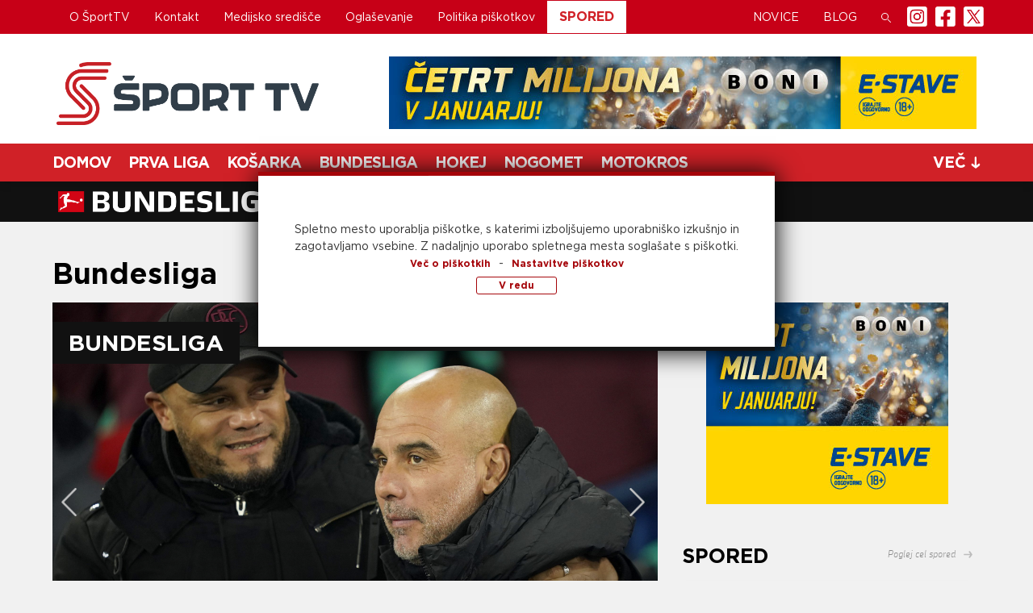

--- FILE ---
content_type: text/html; charset=UTF-8
request_url: https://www.sport-tv.si/novice/page/3/?category=bundesliga-2021-22
body_size: 327212
content:
<!doctype html>
<html lang="sl-SI">
<head>
		<meta charset="utf-8">
	<meta http-equiv="x-ua-compatible" content="ie=edge">
	<meta name="viewport" content="width=device-width, initial-scale=1">
	<title>Stran 3 &#8211; Šport TV</title>
<meta name='robots' content='max-image-preview:large' />
<script type="text/javascript">
window._wpemojiSettings = {"baseUrl":"https:\/\/s.w.org\/images\/core\/emoji\/14.0.0\/72x72\/","ext":".png","svgUrl":"https:\/\/s.w.org\/images\/core\/emoji\/14.0.0\/svg\/","svgExt":".svg","source":{"concatemoji":"https:\/\/www.sport-tv.si\/wp-includes\/js\/wp-emoji-release.min.js?ver=6.2.2"}};
/*! This file is auto-generated */
!function(e,a,t){var n,r,o,i=a.createElement("canvas"),p=i.getContext&&i.getContext("2d");function s(e,t){p.clearRect(0,0,i.width,i.height),p.fillText(e,0,0);e=i.toDataURL();return p.clearRect(0,0,i.width,i.height),p.fillText(t,0,0),e===i.toDataURL()}function c(e){var t=a.createElement("script");t.src=e,t.defer=t.type="text/javascript",a.getElementsByTagName("head")[0].appendChild(t)}for(o=Array("flag","emoji"),t.supports={everything:!0,everythingExceptFlag:!0},r=0;r<o.length;r++)t.supports[o[r]]=function(e){if(p&&p.fillText)switch(p.textBaseline="top",p.font="600 32px Arial",e){case"flag":return s("\ud83c\udff3\ufe0f\u200d\u26a7\ufe0f","\ud83c\udff3\ufe0f\u200b\u26a7\ufe0f")?!1:!s("\ud83c\uddfa\ud83c\uddf3","\ud83c\uddfa\u200b\ud83c\uddf3")&&!s("\ud83c\udff4\udb40\udc67\udb40\udc62\udb40\udc65\udb40\udc6e\udb40\udc67\udb40\udc7f","\ud83c\udff4\u200b\udb40\udc67\u200b\udb40\udc62\u200b\udb40\udc65\u200b\udb40\udc6e\u200b\udb40\udc67\u200b\udb40\udc7f");case"emoji":return!s("\ud83e\udef1\ud83c\udffb\u200d\ud83e\udef2\ud83c\udfff","\ud83e\udef1\ud83c\udffb\u200b\ud83e\udef2\ud83c\udfff")}return!1}(o[r]),t.supports.everything=t.supports.everything&&t.supports[o[r]],"flag"!==o[r]&&(t.supports.everythingExceptFlag=t.supports.everythingExceptFlag&&t.supports[o[r]]);t.supports.everythingExceptFlag=t.supports.everythingExceptFlag&&!t.supports.flag,t.DOMReady=!1,t.readyCallback=function(){t.DOMReady=!0},t.supports.everything||(n=function(){t.readyCallback()},a.addEventListener?(a.addEventListener("DOMContentLoaded",n,!1),e.addEventListener("load",n,!1)):(e.attachEvent("onload",n),a.attachEvent("onreadystatechange",function(){"complete"===a.readyState&&t.readyCallback()})),(e=t.source||{}).concatemoji?c(e.concatemoji):e.wpemoji&&e.twemoji&&(c(e.twemoji),c(e.wpemoji)))}(window,document,window._wpemojiSettings);
</script>
<style type="text/css">
img.wp-smiley,
img.emoji {
	display: inline !important;
	border: none !important;
	box-shadow: none !important;
	height: 1em !important;
	width: 1em !important;
	margin: 0 0.07em !important;
	vertical-align: -0.1em !important;
	background: none !important;
	padding: 0 !important;
}
</style>
	<link rel='stylesheet' id='wp-block-library-css' href='https://www.sport-tv.si/wp-includes/css/dist/block-library/style.min.css?ver=6.2.2' type='text/css' media='all' />
<link rel='stylesheet' id='classic-theme-styles-css' href='https://www.sport-tv.si/wp-includes/css/classic-themes.min.css?ver=6.2.2' type='text/css' media='all' />
<style id='global-styles-inline-css' type='text/css'>
body{--wp--preset--color--black: #000000;--wp--preset--color--cyan-bluish-gray: #abb8c3;--wp--preset--color--white: #ffffff;--wp--preset--color--pale-pink: #f78da7;--wp--preset--color--vivid-red: #cf2e2e;--wp--preset--color--luminous-vivid-orange: #ff6900;--wp--preset--color--luminous-vivid-amber: #fcb900;--wp--preset--color--light-green-cyan: #7bdcb5;--wp--preset--color--vivid-green-cyan: #00d084;--wp--preset--color--pale-cyan-blue: #8ed1fc;--wp--preset--color--vivid-cyan-blue: #0693e3;--wp--preset--color--vivid-purple: #9b51e0;--wp--preset--gradient--vivid-cyan-blue-to-vivid-purple: linear-gradient(135deg,rgba(6,147,227,1) 0%,rgb(155,81,224) 100%);--wp--preset--gradient--light-green-cyan-to-vivid-green-cyan: linear-gradient(135deg,rgb(122,220,180) 0%,rgb(0,208,130) 100%);--wp--preset--gradient--luminous-vivid-amber-to-luminous-vivid-orange: linear-gradient(135deg,rgba(252,185,0,1) 0%,rgba(255,105,0,1) 100%);--wp--preset--gradient--luminous-vivid-orange-to-vivid-red: linear-gradient(135deg,rgba(255,105,0,1) 0%,rgb(207,46,46) 100%);--wp--preset--gradient--very-light-gray-to-cyan-bluish-gray: linear-gradient(135deg,rgb(238,238,238) 0%,rgb(169,184,195) 100%);--wp--preset--gradient--cool-to-warm-spectrum: linear-gradient(135deg,rgb(74,234,220) 0%,rgb(151,120,209) 20%,rgb(207,42,186) 40%,rgb(238,44,130) 60%,rgb(251,105,98) 80%,rgb(254,248,76) 100%);--wp--preset--gradient--blush-light-purple: linear-gradient(135deg,rgb(255,206,236) 0%,rgb(152,150,240) 100%);--wp--preset--gradient--blush-bordeaux: linear-gradient(135deg,rgb(254,205,165) 0%,rgb(254,45,45) 50%,rgb(107,0,62) 100%);--wp--preset--gradient--luminous-dusk: linear-gradient(135deg,rgb(255,203,112) 0%,rgb(199,81,192) 50%,rgb(65,88,208) 100%);--wp--preset--gradient--pale-ocean: linear-gradient(135deg,rgb(255,245,203) 0%,rgb(182,227,212) 50%,rgb(51,167,181) 100%);--wp--preset--gradient--electric-grass: linear-gradient(135deg,rgb(202,248,128) 0%,rgb(113,206,126) 100%);--wp--preset--gradient--midnight: linear-gradient(135deg,rgb(2,3,129) 0%,rgb(40,116,252) 100%);--wp--preset--duotone--dark-grayscale: url('#wp-duotone-dark-grayscale');--wp--preset--duotone--grayscale: url('#wp-duotone-grayscale');--wp--preset--duotone--purple-yellow: url('#wp-duotone-purple-yellow');--wp--preset--duotone--blue-red: url('#wp-duotone-blue-red');--wp--preset--duotone--midnight: url('#wp-duotone-midnight');--wp--preset--duotone--magenta-yellow: url('#wp-duotone-magenta-yellow');--wp--preset--duotone--purple-green: url('#wp-duotone-purple-green');--wp--preset--duotone--blue-orange: url('#wp-duotone-blue-orange');--wp--preset--font-size--small: 13px;--wp--preset--font-size--medium: 20px;--wp--preset--font-size--large: 36px;--wp--preset--font-size--x-large: 42px;--wp--preset--spacing--20: 0.44rem;--wp--preset--spacing--30: 0.67rem;--wp--preset--spacing--40: 1rem;--wp--preset--spacing--50: 1.5rem;--wp--preset--spacing--60: 2.25rem;--wp--preset--spacing--70: 3.38rem;--wp--preset--spacing--80: 5.06rem;--wp--preset--shadow--natural: 6px 6px 9px rgba(0, 0, 0, 0.2);--wp--preset--shadow--deep: 12px 12px 50px rgba(0, 0, 0, 0.4);--wp--preset--shadow--sharp: 6px 6px 0px rgba(0, 0, 0, 0.2);--wp--preset--shadow--outlined: 6px 6px 0px -3px rgba(255, 255, 255, 1), 6px 6px rgba(0, 0, 0, 1);--wp--preset--shadow--crisp: 6px 6px 0px rgba(0, 0, 0, 1);}:where(.is-layout-flex){gap: 0.5em;}body .is-layout-flow > .alignleft{float: left;margin-inline-start: 0;margin-inline-end: 2em;}body .is-layout-flow > .alignright{float: right;margin-inline-start: 2em;margin-inline-end: 0;}body .is-layout-flow > .aligncenter{margin-left: auto !important;margin-right: auto !important;}body .is-layout-constrained > .alignleft{float: left;margin-inline-start: 0;margin-inline-end: 2em;}body .is-layout-constrained > .alignright{float: right;margin-inline-start: 2em;margin-inline-end: 0;}body .is-layout-constrained > .aligncenter{margin-left: auto !important;margin-right: auto !important;}body .is-layout-constrained > :where(:not(.alignleft):not(.alignright):not(.alignfull)){max-width: var(--wp--style--global--content-size);margin-left: auto !important;margin-right: auto !important;}body .is-layout-constrained > .alignwide{max-width: var(--wp--style--global--wide-size);}body .is-layout-flex{display: flex;}body .is-layout-flex{flex-wrap: wrap;align-items: center;}body .is-layout-flex > *{margin: 0;}:where(.wp-block-columns.is-layout-flex){gap: 2em;}.has-black-color{color: var(--wp--preset--color--black) !important;}.has-cyan-bluish-gray-color{color: var(--wp--preset--color--cyan-bluish-gray) !important;}.has-white-color{color: var(--wp--preset--color--white) !important;}.has-pale-pink-color{color: var(--wp--preset--color--pale-pink) !important;}.has-vivid-red-color{color: var(--wp--preset--color--vivid-red) !important;}.has-luminous-vivid-orange-color{color: var(--wp--preset--color--luminous-vivid-orange) !important;}.has-luminous-vivid-amber-color{color: var(--wp--preset--color--luminous-vivid-amber) !important;}.has-light-green-cyan-color{color: var(--wp--preset--color--light-green-cyan) !important;}.has-vivid-green-cyan-color{color: var(--wp--preset--color--vivid-green-cyan) !important;}.has-pale-cyan-blue-color{color: var(--wp--preset--color--pale-cyan-blue) !important;}.has-vivid-cyan-blue-color{color: var(--wp--preset--color--vivid-cyan-blue) !important;}.has-vivid-purple-color{color: var(--wp--preset--color--vivid-purple) !important;}.has-black-background-color{background-color: var(--wp--preset--color--black) !important;}.has-cyan-bluish-gray-background-color{background-color: var(--wp--preset--color--cyan-bluish-gray) !important;}.has-white-background-color{background-color: var(--wp--preset--color--white) !important;}.has-pale-pink-background-color{background-color: var(--wp--preset--color--pale-pink) !important;}.has-vivid-red-background-color{background-color: var(--wp--preset--color--vivid-red) !important;}.has-luminous-vivid-orange-background-color{background-color: var(--wp--preset--color--luminous-vivid-orange) !important;}.has-luminous-vivid-amber-background-color{background-color: var(--wp--preset--color--luminous-vivid-amber) !important;}.has-light-green-cyan-background-color{background-color: var(--wp--preset--color--light-green-cyan) !important;}.has-vivid-green-cyan-background-color{background-color: var(--wp--preset--color--vivid-green-cyan) !important;}.has-pale-cyan-blue-background-color{background-color: var(--wp--preset--color--pale-cyan-blue) !important;}.has-vivid-cyan-blue-background-color{background-color: var(--wp--preset--color--vivid-cyan-blue) !important;}.has-vivid-purple-background-color{background-color: var(--wp--preset--color--vivid-purple) !important;}.has-black-border-color{border-color: var(--wp--preset--color--black) !important;}.has-cyan-bluish-gray-border-color{border-color: var(--wp--preset--color--cyan-bluish-gray) !important;}.has-white-border-color{border-color: var(--wp--preset--color--white) !important;}.has-pale-pink-border-color{border-color: var(--wp--preset--color--pale-pink) !important;}.has-vivid-red-border-color{border-color: var(--wp--preset--color--vivid-red) !important;}.has-luminous-vivid-orange-border-color{border-color: var(--wp--preset--color--luminous-vivid-orange) !important;}.has-luminous-vivid-amber-border-color{border-color: var(--wp--preset--color--luminous-vivid-amber) !important;}.has-light-green-cyan-border-color{border-color: var(--wp--preset--color--light-green-cyan) !important;}.has-vivid-green-cyan-border-color{border-color: var(--wp--preset--color--vivid-green-cyan) !important;}.has-pale-cyan-blue-border-color{border-color: var(--wp--preset--color--pale-cyan-blue) !important;}.has-vivid-cyan-blue-border-color{border-color: var(--wp--preset--color--vivid-cyan-blue) !important;}.has-vivid-purple-border-color{border-color: var(--wp--preset--color--vivid-purple) !important;}.has-vivid-cyan-blue-to-vivid-purple-gradient-background{background: var(--wp--preset--gradient--vivid-cyan-blue-to-vivid-purple) !important;}.has-light-green-cyan-to-vivid-green-cyan-gradient-background{background: var(--wp--preset--gradient--light-green-cyan-to-vivid-green-cyan) !important;}.has-luminous-vivid-amber-to-luminous-vivid-orange-gradient-background{background: var(--wp--preset--gradient--luminous-vivid-amber-to-luminous-vivid-orange) !important;}.has-luminous-vivid-orange-to-vivid-red-gradient-background{background: var(--wp--preset--gradient--luminous-vivid-orange-to-vivid-red) !important;}.has-very-light-gray-to-cyan-bluish-gray-gradient-background{background: var(--wp--preset--gradient--very-light-gray-to-cyan-bluish-gray) !important;}.has-cool-to-warm-spectrum-gradient-background{background: var(--wp--preset--gradient--cool-to-warm-spectrum) !important;}.has-blush-light-purple-gradient-background{background: var(--wp--preset--gradient--blush-light-purple) !important;}.has-blush-bordeaux-gradient-background{background: var(--wp--preset--gradient--blush-bordeaux) !important;}.has-luminous-dusk-gradient-background{background: var(--wp--preset--gradient--luminous-dusk) !important;}.has-pale-ocean-gradient-background{background: var(--wp--preset--gradient--pale-ocean) !important;}.has-electric-grass-gradient-background{background: var(--wp--preset--gradient--electric-grass) !important;}.has-midnight-gradient-background{background: var(--wp--preset--gradient--midnight) !important;}.has-small-font-size{font-size: var(--wp--preset--font-size--small) !important;}.has-medium-font-size{font-size: var(--wp--preset--font-size--medium) !important;}.has-large-font-size{font-size: var(--wp--preset--font-size--large) !important;}.has-x-large-font-size{font-size: var(--wp--preset--font-size--x-large) !important;}
.wp-block-navigation a:where(:not(.wp-element-button)){color: inherit;}
:where(.wp-block-columns.is-layout-flex){gap: 2em;}
.wp-block-pullquote{font-size: 1.5em;line-height: 1.6;}
</style>
<link rel='stylesheet' id='contact-form-7-css' href='https://www.sport-tv.si/wp-content/plugins/contact-form-7/includes/css/styles.css?ver=5.7.7' type='text/css' media='all' />
<link rel='stylesheet' id='fonts-gotham-css' href='https://www.sport-tv.si/wp-content/themes/SportTV/assets/fonts-gotham/stylesheet.css?ver=1.0.0' type='text/css' media='1' />
<link rel='stylesheet' id='style-name-css' href='https://www.sport-tv.si/wp-content/themes/SportTV/style.css?ver=6.2.2' type='text/css' media='all' />
<link rel='stylesheet' id='style-pfe-custom-css' href='https://www.sport-tv.si/wp-content/themes/SportTV/pfe-custom/pfe_style.css?ver=2023.01' type='text/css' media='all' />
<link rel='stylesheet' id='style-bm_ads-custom-css' href='https://www.sport-tv.si/wp-content/themes/SportTV/pfe-custom/bm_ads_style.css?ver=2021.23' type='text/css' media='all' />
<link rel='stylesheet' id='font-awesome-5-css' href='https://www.sport-tv.si/wp-content/themes/SportTV/pfe-custom/euro2020/font-awesome-5/css/all.min.css?ver=2021.23' type='text/css' media='all' />
<link rel='stylesheet' id='kk_perfect_scrollbar_css-css' href='https://www.sport-tv.si/wp-content/themes/SportTV/pfe-custom/euro2020/perfect_scrollbar/perfect-scrollbar.css?ver=2021.23' type='text/css' media='all' />
<link rel='stylesheet' id='page-bundesliga2021-css' href='https://www.sport-tv.si/wp-content/themes/SportTV/pfe-custom/bundesliga2021/kk_style_bundesliga2021.css?ver=2022.2.11' type='text/css' media='all' />
<link rel='stylesheet' id='sage/css-css' href='https://www.sport-tv.si/wp-content/themes/SportTV/dist/styles/main-0268cb4d8f.css' type='text/css' media='all' />
<script type='text/javascript' src='https://www.sport-tv.si/wp-includes/js/jquery/jquery.min.js?ver=3.6.4' id='jquery-core-js'></script>
<script type='text/javascript' src='https://www.sport-tv.si/wp-includes/js/jquery/jquery-migrate.min.js?ver=3.4.0' id='jquery-migrate-js'></script>
<link rel="https://api.w.org/" href="https://www.sport-tv.si/wp-json/" /><link rel="EditURI" type="application/rsd+xml" title="RSD" href="https://www.sport-tv.si/xmlrpc.php?rsd" />
<link rel="wlwmanifest" type="application/wlwmanifest+xml" href="https://www.sport-tv.si/wp-includes/wlwmanifest.xml" />
<meta name="generator" content="WordPress 6.2.2" />
<style type="text/css">.recentcomments a{display:inline !important;padding:0 !important;margin:0 !important;}</style>		<style type="text/css" id="wp-custom-css">
			.spored-list .spored-item .playing-next {display:none;}		</style>
		
	<meta property="og:title" content="Edo Murić v oddaji Peta četrtina razkril: ”Zaradi brata upam, da bo najboljša Polzela” (VIDEO)" />
	<meta property="og:url" content="https://www.sport-tv.si/marjanovic-v-oddaji-peta-cetrtina-razkril-za-ilirijo-sem-se-odlocil-ker-imajo-dobre-fante-video/" />

		<meta property="og:image" content="https://www.sport-tv.si/wp-content/uploads/2022/03/2122_SUCP_BVBFCB_SW_038-scaled.jpg" />
	
	<meta property="og:description" content="V zadnji epizodi oddaje Peta četrtina, ki je namenjena Ligi OTP banka, je bilo tokrat govora o Perspektivi Ilirija, gost oddaje pa je bil igralec ljubljanskega moštva Edo Murić. Pred kamero Šport TV sta stopila tudi zvezdnik Ilirije Boban Marjanović ter trener ljubljanskega moštva Stipe Modrić. Vabljeni k ogledu oddaje!" />

	<!-- Twitter -->
	<meta name="twitter:card" content="summary_large_image" />
	<meta name="twitter:description" content="V zadnji epizodi oddaje Peta četrtina, ki je namenjena Ligi OTP banka, je bilo tokrat govora o Perspektivi Ilirija, gost oddaje pa je bil igralec ljubljanskega moštva Edo Murić. Pred kamero Šport TV sta stopila tudi zvezdnik Ilirije Boban Marjanović ter trener ljubljanskega moštva Stipe Modrić. Vabljeni k ogledu oddaje!" />
	<meta name="twitter:title" content="Edo Murić v oddaji Peta četrtina razkril: ”Zaradi brata upam, da bo najboljša Polzela” (VIDEO)" />
	<meta name="twitter:image" content="https://www.sport-tv.si/wp-content/uploads/2022/03/2122_SUCP_BVBFCB_SW_038-scaled.jpg" />
	<meta name="twitter:site" content="@SportTVSlovenia">
	<meta name="twitter:creator" content="@SportTVSlovenia">


	

	

	
			<link rel="apple-touch-icon" sizes="57x57" href="https://www.sport-tv.si/wp-content/uploads/2023_logo/favicons/apple-icon-57x57.png?ver=12">
		<link rel="apple-touch-icon" sizes="60x60" href="https://www.sport-tv.si/wp-content/uploads/2023_logo/favicons/apple-icon-60x60.png?ver=12">
		<link rel="apple-touch-icon" sizes="72x72" href="https://www.sport-tv.si/wp-content/uploads/2023_logo/favicons/apple-icon-72x72.png?ver=12">
		<link rel="apple-touch-icon" sizes="76x76" href="https://www.sport-tv.si/wp-content/uploads/2023_logo/favicons/apple-icon-76x76.png?ver=12">
		<link rel="apple-touch-icon" sizes="114x114" href="https://www.sport-tv.si/wp-content/uploads/2023_logo/favicons/apple-icon-114x114.png?ver=12">
		<link rel="apple-touch-icon" sizes="120x120" href="https://www.sport-tv.si/wp-content/uploads/2023_logo/favicons/apple-icon-120x120.png?ver=12">
		<link rel="apple-touch-icon" sizes="144x144" href="https://www.sport-tv.si/wp-content/uploads/2023_logo/favicons/apple-icon-144x144.png?ver=12">
		<link rel="apple-touch-icon" sizes="152x152" href="https://www.sport-tv.si/wp-content/uploads/2023_logo/favicons/apple-icon-152x152.png?ver=12">
		<link rel="apple-touch-icon" sizes="180x180" href="https://www.sport-tv.si/wp-content/uploads/2023_logo/favicons/apple-icon-180x180.png?ver=12">
		<link rel="icon" type="image/png" sizes="192x192"  href="https://www.sport-tv.si/wp-content/uploads/2023_logo/favicons/android-icon-192x192.png?ver=12">
		<link rel="icon" type="image/png" sizes="32x32" href="https://www.sport-tv.si/wp-content/uploads/2023_logo/favicons/favicon-32x32.png?ver=12">
		<link rel="icon" type="image/png" sizes="96x96" href="https://www.sport-tv.si/wp-content/uploads/2023_logo/favicons/favicon-96x96.png?ver=12">
		<link rel="icon" type="image/png" sizes="16x16" href="https://www.sport-tv.si/wp-content/uploads/2023_logo/favicons/favicon-16x16.png?ver=12">
		<link rel="manifest" href="https://www.sport-tv.si/wp-content/themes/SportTV/favicons/manifest.json">
		<meta name="msapplication-TileImage" content="https://www.sport-tv.si/wp-content/uploads/2023_logo/favicons/ms-icon-144x144.png?ver=12">
		   
		<style>
  
	.news-post-small .post-tag a {
		display: inline-block;
	}
  
	.news-post-small .post-content {
		padding: 12px 11px 0 15px !important;
	}
  
	.spored-item.now .playing-now span {
		padding: 1px 0 0 5px;
	}
  
	.table {
		margin: 20px 0;
	}
  
	.table-bordered, .table-bordered>tbody>tr>td, .table-bordered>tbody>tr>th, .table-bordered>tfoot>tr>td, .table-bordered>tfoot>tr>th, .table-bordered>thead>tr>td, .table-bordered>thead>tr>th {
		border: 1px solid rgba(0,0,0, 0.5);
	}
  
	.spored-item .content  {
		padding: 12px;
	}
	
	#spored-tekst .spored-main .spored-main-content .spored-item .content {
		padding: 10px 12px;
	}
  
	@media (min-width: 768px) and (max-width: 991px) {
		#spored-tekst .spored-main .spored-main-content .spored-item .content {
			height: 114px;
		}
		#spored-tekst .spored-main .spored-main-content .spored-item.now .content {
			height: 90px;
		}
	}

	@media (min-width: 992px) and (max-width: 1199px){
		#spored-tekst .spored-main .spored-main-content .spored-item .content {
			height: 85px;
		}
		#spored-tekst .spored-main .spored-main-content .spored-item.now .content {
			height: 85px;
		}
	}
	
	@media (min-width: 1200px) {
		#spored-tekst .spored-main .spored-main-content .spored-item .content {
			height: 65px;
		}
		#spored-tekst .spored-main .spored-main-content .spored-item.now .content {
			height: 70px;
		}
	}
	
	/* Styling za spored-sidebar in tekstovni spored - _spored-item.sccs */
	.spored-item.today .content .rectangle {
		display: inline-block;
		border-radius: 5px;
		background-image: linear-gradient(bottom, #c47d08 50%, #f6a623 50%);
		background-image: -o-linear-gradient(bottom, #c47d08 50%, #f6a623 50%);
		background-image: -moz-linear-gradient(bottom, #c47d08 50%, #f6a623 50%);
		background-image: -webkit-linear-gradient(bottom, #c47d08 50%, #f6a623 50%);
		background-image: -ms-linear-gradient(bottom, #c47d08 50%, #f6a623 50%);
	}
	.spored-item.first .content .rectangle {
		display: inline-block;
		border-radius: 5px;
		background-image: linear-gradient(bottom, #006b97 50%, #00a2e3 50%);
		background-image: -o-linear-gradient(bottom, #006b97 50%, #00a2e3 50%);
		background-image: -moz-linear-gradient(bottom, #006b97 50%, #00a2e3 50%);
		background-image: -webkit-linear-gradient(bottom, #006b97 50%, #00a2e3 50%);
		background-image: -ms-linear-gradient(bottom, #006b97 50%, #00a2e3 50%);
	}
	.spored-item.today .content .rectangle span, .spored-item.first .content .rectangle span {
		padding: 3px 5px;
	}
	.spored-item.today .content .time, .spored-item.first .content .time {
		font-family: "DNP-Bold";
		color: #ffffff;
		font-size: 12px;
		font-size: 0.75rem;
	}
	.spored-item.today .content .text, .spored-item.first .content .text {
		display: block;
		text-transform: uppercase;
		text-align: center;
		font-family: "DNP-Heavy";
		font-size: 8px;
		font-size: 0.5rem;
		color: #ffffff;
	}
	
	/* Styling za header playing now - _header.sccs */
	header .playing-now #switch-playing-now .playing-now-single.live-prenos, header .playing-now #switch-playing-now .playing-now-single.prvic-prenos, header .playing-now #switch-playing-now .playing-now-single.danes-prenos {
		padding-top: 0px;
	}
	header .playing-now #switch-playing-now .playing-now-single.live-prenos .rectangle {
		display: inline-block;
		border-radius: 5px;
		background-image: linear-gradient(bottom, #9e0013 50%, #d02127 50%);
		background-image: -o-linear-gradient(bottom, #9e0013 50%, #d02127 50%);
		background-image: -moz-linear-gradient(bottom, #9e0013 50%, #d02127 50%);
		background-image: -webkit-linear-gradient(bottom, #9e0013 50%, #d02127 50%);
		background-image: -ms-linear-gradient(bottom, #9e0013 50%, #d02127 50%);
	}
	header .playing-now #switch-playing-now .playing-now-single.prvic-prenos .rectangle {
		display: inline-block;
		border-radius: 5px;
		background-image: linear-gradient(bottom, #006b97 50%, #00a2e3 50%);
		background-image: -o-linear-gradient(bottom, #006b97 50%, #00a2e3 50%);
		background-image: -moz-linear-gradient(bottom, #006b97 50%, #00a2e3 50%);
		background-image: -webkit-linear-gradient(bottom, #006b97 50%, #00a2e3 50%);
		background-image: -ms-linear-gradient(bottom, #006b97 50%, #00a2e3 50%);
	}
	header .playing-now #switch-playing-now .playing-now-single.danes-prenos .rectangle {
		display: inline-block;
		border-radius: 5px;
		background-image: linear-gradient(bottom, #c47d08 50%, #f6a623 50%);
		background-image: -o-linear-gradient(bottom, #c47d08 50%, #f6a623 50%);
		background-image: -moz-linear-gradient(bottom, #c47d08 50%, #f6a623 50%);
		background-image: -webkit-linear-gradient(bottom, #c47d08 50%, #f6a623 50%);
		background-image: -ms-linear-gradient(bottom, #c47d08 50%, #f6a623 50%);
	}
	header .playing-now #switch-playing-now .playing-now-single.live-prenos .rectangle .start-time, header .playing-now #switch-playing-now .playing-now-single.prvic-prenos .rectangle .start-time, header .playing-now #switch-playing-now .playing-now-single.danes-prenos .rectangle .start-time {
		display: block;
		font-family: "DNP-Bold";
		color: #ffffff;
		font-size: 12px;
		font-size: 0.75rem;
		padding: 3px 5px;
	}
	header .playing-now #switch-playing-now .playing-now-single.live-prenos .rectangle .text, header .playing-now #switch-playing-now .playing-now-single.danes-prenos .rectangle .text, header .playing-now #switch-playing-now .playing-now-single.prvic-prenos .rectangle .text {
		display: block;
		text-transform: uppercase;
		text-align: center;
		font-family: "DNP-Heavy";
		font-size: 8px;
		font-size: 0.5rem;
		color: #ffffff;
		padding: 3px 5px;
	}
	
	header .playing-now .expand-view .live-prenos .rectangle {
		display: inline-block;
		border-radius: 5px;
		background-image: linear-gradient(bottom, #9e0013 50%, #d02127 50%);
		background-image: -o-linear-gradient(bottom, #9e0013 50%, #d02127 50%);
		background-image: -moz-linear-gradient(bottom, #9e0013 50%, #d02127 50%);
		background-image: -webkit-linear-gradient(bottom, #9e0013 50%, #d02127 50%);
		background-image: -ms-linear-gradient(bottom, #9e0013 50%, #d02127 50%);
	}
	header .playing-now .expand-view .prvic-prenos .rectangle {
		display: inline-block;
		border-radius: 5px;
		background-image: linear-gradient(bottom, #006b97 50%, #00a2e3 50%);
		background-image: -o-linear-gradient(bottom, #006b97 50%, #00a2e3 50%);
		background-image: -moz-linear-gradient(bottom, #006b97 50%, #00a2e3 50%);
		background-image: -webkit-linear-gradient(bottom, #006b97 50%, #00a2e3 50%);
		background-image: -ms-linear-gradient(bottom, #006b97 50%, #00a2e3 50%);
	}
	header .playing-now .expand-view .danes-prenos .rectangle {
		display: inline-block;
		border-radius: 5px;
		background-image: linear-gradient(bottom, #c47d08 50%, #f6a623 50%);
		background-image: -o-linear-gradient(bottom, #c47d08 50%, #f6a623 50%);
		background-image: -moz-linear-gradient(bottom, #c47d08 50%, #f6a623 50%);
		background-image: -webkit-linear-gradient(bottom, #c47d08 50%, #f6a623 50%);
		background-image: -ms-linear-gradient(bottom, #c47d08 50%, #f6a623 50%);
	}
	header .playing-now .expand-view .live-prenos .rectangle .start-time, header .playing-now .expand-view .prvic-prenos .rectangle .start-time, header .playing-now .expand-view .danes-prenos .rectangle .start-time {
		display: block;
		font-family: "DNP-Bold";
		color: #ffffff;
		font-size: 12px;
		font-size: 0.75rem;
		padding: 3px 5px;
	}
	header .playing-now .expand-view .live-prenos .rectangle .text, header .playing-now .expand-view .prvic-prenos .rectangle .text, header .playing-now .expand-view .danes-prenos .rectangle .text {
		display: block;
		text-transform: uppercase;
		text-align: center;
		font-family: "DNP-Heavy";
		font-size: 8px;
		font-size: 0.5rem;
		color: #ffffff;
		padding: 3px 5px;
	}
	
	
	/* Even/odd playing now */
	.spored-item.now {
		background-color: #ffffff;
	}
	.spored-item.odd-spored.now {
		background-color: #efefef;
	}
	
	.spored-date-tabs {
		table-layout: fixed;
	}

	.bg.bg-basic {
		padding-bottom: 20px;
	}
	
	.spored-item .content .time, header .playing-now .start-time {
		font-family: "DNP-Heavy";
	}
	.spored-kanal-content .time {
		font-size: 12px;
		font-size: .8rem;
	}
	
	header .playing-now .logo-small {
		margin-bottom: 2px;
	}
	header #close-mobile-nav {
		font-size: 48px;
	}
	header #mobile-menu-container {
		padding: 0 0 25px;
		padding-left: 23px;
	}
	
	@media (max-width: 991px) {
		.notify-advertise-bar img {
			display: block;
			margin: 0px auto 9px;
		}
		.notify-advertise-bar span {
			padding-left: 0;
			display: block;
			text-align: center;
		}
		.open-subscription {
			margin: 15px auto 3px;
		}
	}

	.posts-navigation {
		text-align: center;
	}

	.posts-navigation h2 {
		display: none;
	}

	.nav-links a {
    height: 40px;
    border-radius: 5px;
    border: none;
    background-color: #d0011b;
    padding: 11px 25px;
    display: inline-block;
    color: #fff;
    /* font-weight: 900; */
    font-family: DNP-Bold;
    text-align: center;
	}

	.nav-links a:hover, .nav-links a:focus, .nav-links a:active {
		background-color: #e9011e;
	}

	.nav-previous, .nav-next {
		display: inline-block;
		margin: 0 10px;
	}

	@media(max-width: 480px) {
		.nav-previous, .nav-next {
			display: block;
			margin: 0;
		}
		.nav-links a {
			display: block;
			width: 100%;
			text-align: center;
			margin: 5px 0;
		}
	}
	/*
	.category-tags a:focus {
		transition: all 0.2s ease;
		background-color: transparent;
		border-color: #979797;
		color: #898989;
	}
*/


	h2.main-caption {
		padding-top: 60px;
    padding-bottom: 10px;
    font-size: 1.25rem;
    line-height: 1.3;
    color: #000;
    margin-top: 10px;
    margin-bottom: 10px;
	}


	h2.main-caption.mb-30 {
		padding-top: 60px;
    padding-bottom: 10px;
    margin: 0;
    margin-top: 10px;
    margin-bottom: 30px;
    font-size: 1.25rem;
    line-height: 1.3;
    color: #000;
	}

	h3.mb-30 {
		margin-bottom: 30px;
		font-size: 1.25rem;
    line-height: 1.3;
    color: #000;
    margin-top: 10px;
   	font-weight: bold;
	}

	h3.logotip-stv-datoteka {
		margin: 0;
		font-size: 1.25rem;
    line-height: 1.3;
    color: #000;
    font-weight: bold;
	}

	h1.big {
		margin: 0;
		font-size: 2.25rem;
    color: #000;
    font-weight: bold;
    line-height: 1.1;
	}

	.spored-item .content h2.title {
		line-height: 1.29;
		font-size: .875rem;
		color: #000;
		vertical-align: middle;
		margin-top: 0;
		margin-bottom: 0;
	}

	.spored-kanal-content h2.title {
		line-height: 1.8;
		font-size: .875rem;
		display: inline-block;
		margin-bottom: 0;
		margin-top: 0;
		vertical-align: middle;
	}

	.col-md-12 h1.big {
			font-size: 2.25rem;
	    color: #000;
	    margin: 45px 0 16px;
	    line-height: 1.1;
	}

	h2.margin {
		margin: 37px 0 16px;
		font-size: 1.5rem;
		color: #000;
	}

	.ads-section {
		margin: 15px 0 45px;
	}

	.container.upper-ads .ads-section {
		margin-bottom: 0;
		margin-top: 45px; /*to je toliko kot ima Spored top margina*/
	}

	.top-ads .ads-section {
		margin: 45px 0 0 0;
	}

	.single-ads .ads-section {
		margin: 30px 0 0 0;
	}

	.video-ads .ads-section {
		margin: 45px 0 45px;
	}

	.novica-content {
		padding-top: 0;
	}

	.video-nagovor h4.main-caption {
		padding-top: 0;
		margin-top: 0;
	}

	.video-vsebina {
		margin: 0; 
	}

	.bottom-ads .ads-section {
		margin: 45px 0 25px 0;
	}

	.bellow-main-news-ad .ads-section {
		margin: 45px 0 15px 0;
	}

	/*popravki glede oglasov v ozadju*/
	header {
    	position: relative;
		z-index: 20;
	}

	footer .bg-1 {
		position: relative;
		z-index: 10;
	}

	footer .bg-2 {
		position: relative;
		z-index: 10;
	}

	footer .bg-3 {
		position: relative;
		z-index: 10;
	}

	.spored-bar {
		z-index: 21;
	}

	body.modal-open {
    	position: absolute !important;
	}

	.logo img {
		margin-left: -69px;
	}

	@media (min-width: 992px) {
		.logo img {
			margin-left: 0;
		}
	}	

	.big-banner {
		height: 340px;
	}


	</style>
	
	
	
	
	
		  
		  
	 
	
			<!-- Analytics without usage of cookies - Google Ads: UA-24874372-1 -->
		<script>
			const cyrb53 = function(str, seed = 0) {
			   let h1 = 0xdeadbeef ^ seed,
				  h2 = 0x41c6ce57 ^ seed;
			   for (let i = 0, ch; i < str.length; i++) {
				  ch = str.charCodeAt(i);
				  h1 = Math.imul(h1 ^ ch, 2654435761); 
				  h2 = Math.imul(h2 ^ ch, 1597334677);
			   }
			   h1 = Math.imul(h1 ^ h1 >>> 16, 2246822507) ^ Math.imul(h2 ^ h2 >>> 13, 3266489909);
			   h2 = Math.imul(h2 ^ h2 >>> 16, 2246822507) ^ Math.imul(h1 ^ h1 >>> 13, 3266489909);
			   return 4294967296 * (2097151 & h2) + (h1 >>> 0);
			};

			let clientIP = "{$_SERVER['REMOTE_ADDR']}";
			let validityInterval = Math.round (new Date() / 1000 / 3600 / 24 / 4);
			let clientIDSource = clientIP + ";" + window.location.host + ";" + navigator.userAgent + ";" + navigator.language + ";" + validityInterval;
			let clientIDHashed = cyrb53(clientIDSource).toString(16);

			(function(i,s,o,g,r,a,m){i['GoogleAnalyticsObject']=r;i[r]=i[r]||function(){
			(i[r].q=i[r].q||[]).push(arguments)},i[r].l=1*new Date();a=s.createElement(o),
			m=s.getElementsByTagName(o)[0];a.async=1;a.src=g;m.parentNode.insertBefore(a,m)
			})(window,document,'script','//www.google-analytics.com/analytics.js','ga');

			ga('create', 'G-001RMMNJRX', {
			   'storage': 'none',
			   'clientId': clientIDHashed
			});
			ga('set', 'dimension4', 'NotSet');
			ga('set', 'dimension5', 'NotSet');
			ga('set', 'dimension6', 'NotSet');
			ga('set', 'dimension7', 'NotSet');
			ga('set', 'dimension8', 'NotSet');
			ga('set', 'dimension9', 'NotSet');
			ga('set', 'dimension10', 'NotSet');
			ga('set', 'dimension11', 'NotSet');
			ga('set', 'dimension12', 'NotSet');
			ga('set', 'dimension13', 'NotSet');
			ga('set', 'dimension14', 'NotSet');
			ga('set', 'dimension15', 'NotSet');
			ga('send', 'pageview');
		</script>
		<!-- End Analytics without usage of cookies  - Google Ads: UA-24874372-1 -->
		
	
	
</head>
	<body class="blog paged paged-3 sidebar-primary kk_bl2021 logo_update2023">
		<div id="insert_ad_placeholder_BSv9ngWs" class="insert_bm_ads_container">    
	<ins class="hidden insert_bm_ad" data-zone_id="BSv9ngWs" data-random_id=3></ins>	
</div>		
		<header>
	<div id="pfe_header_line_one" class="bg bg-1">
    <div class="container">
        <nav class="navbar navbar-default navbar_collapse_md">
            <div class="row">
                <!-- Brand and toggle get grouped for better mobile display -->
                <div class="navbar-header">
                    <button type="button" class="navbar-toggle collapsed" data-toggle="collapse"
                        data-target="#navigation_collapse_line_one" aria-expanded="false">                        
                        <span class="icon-bar"></span>
                        <span class="icon-bar"></span>
                        <span class="icon-bar"></span>
                    </button>  
                    <div id="custom_logo" class="pull-left visible-xs hidden">
                        <a href="https://www.sport-tv.si">
                                                                <img class="mobile_logo mobile_logo_2023" src="https://www.sport-tv.si/wp-content/uploads/2023_logo/sport_tv_logo_white.png" alt="">
                                                                
                        </a>
                    </div>
                    <div id="socials_mobile" class="pull-right visible-xs visible-sm hidden">
                        <ul class="list-inline">   
                            <li>
                                <a href="https://www.instagram.com/sporttvslovenia/" target="_blank">
                                    <img src="https://www.sport-tv.si/wp-content/uploads/instagram.png" alt="instagram.png">                                    
                                </a>
                            </li>
                            <li>
                                <a href="https://www.facebook.com/SportTVSlovenia" target="_blank">
                                    <img src="https://www.sport-tv.si/wp-content/uploads/facebook.png" alt="facebook.png">
                                </a>
                            </li>
                            <li style="padding-right: 0;">
                                <a href="https://twitter.com/SportTVSlovenia" target="_blank">
                                    <img src="https://www.sport-tv.si/wp-content/uploads/twitter.png" alt="twitter.png">
                                </a>
                            </li>
                        </ul>
                    </div>                  
                </div>

                <!-- Collect the nav links, forms, and other content for toggling -->
                <div class="collapse navbar-collapse" id="navigation_collapse_line_one">
                    <ul class="nav navbar-nav">
                        <li class="first_navbar_item"><a href="https://www.sport-tv.si/o-sporttv" title="O ŠportTV">O ŠportTV</a></li>
                        <li><a href="https://www.sport-tv.si/kontakt" title="Kontakt">Kontakt</a></li>
                        <li><a href="https://www.sport-tv.si/medijsko-sredisce" title="Medijsko središče">Medijsko središče</a></li>
                        <li><a href="https://www.sport-tv.si/oglasevanje" title="Marketing">Oglaševanje</a></li>
                        <li><a href="https://www.sport-tv.si/politika-piskotkov/" title="Politika piškotkov">Politika piškotkov</a></li>
                        <li class="pfe_header_spored"><a href="https://www.sport-tv.si/tekstovni-spored">Spored</a></li>                                                                
                    </ul>                    
                    <ul class="nav navbar-nav navbar-right">                     
                        <li><a href="https://www.sport-tv.si/novice" style="text-transform:uppercase;font-family:'Gotham';">Novice</a></li>   
                        <li><a href="https://www.sport-tv.si/novice/?category=blog" style="text-transform:uppercase;font-family:'Gotham';">Blog</a></li> 
                        <div class="kk_custom_search hidden visible-xs visible-sm">
                            <div class="search">
                                <form action="/" method="GET">
                                    <input class="search-input search-input-red" type="text" placeholder="Išči" name="s">
                                    <button class="search-submit search-submit-red" type="submit"><img src="https://www.sport-tv.si/wp-content/themes/SportTV/icons/search.svg" alt="iskanje ikona, search"></button>
                                </form>
                            </div>  
						</div>  
                        <li id="kk_custom_search_dropdown" class="dropdown hidden-xs hidden-sm">
                            <a href="#" class="dropdown-toggle" data-toggle="dropdown" role="button" aria-haspopup="true" aria-expanded="false">
                                <img src="https://www.sport-tv.si/wp-content/themes/SportTV/icons/search.svg" alt="iskanje ikona, search">
                                <!--<span class="caret"></span>-->
                            </a>
                            <ul id="kk_custom_search_dropdown_menu" class="dropdown-menu">
                                <div class="search">
                                    <form action="/" method="GET">
                                        <input class="search-input search-input-red" type="text" placeholder="Išči" name="s">
                                        <button class="search-submit search-submit-red" type="submit"><img src="https://www.sport-tv.si/wp-content/themes/SportTV/icons/search.svg" alt="iskanje ikona, search"></button>
                                    </form>
                                </div>
                            </ul>
                        </li>
                        <li class="hidden-xs hidden-sm socials_icons">
                            <a href="https://www.instagram.com/sporttvslovenia/" target="_blank">
                                <img src="https://www.sport-tv.si/wp-content/uploads/instagram.png" alt="instagram.png">                                    
                            </a>
                        </li>
                        <li class="hidden-xs hidden-sm socials_icons">
                            <a href="https://www.facebook.com/SportTVSlovenia" target="_blank">
                                <img src="https://www.sport-tv.si/wp-content/uploads/facebook.png" alt="facebook.png">
                            </a>
                        </li>
                        <li class="hidden-xs hidden-sm socials_icons" style="padding-right: 0;">
                            <a href="https://twitter.com/SportTVSlovenia" target="_blank">
                                <img src="https://www.sport-tv.si/wp-content/uploads/twitter.png" alt="twitter.png">
                            </a>
                        </li>                                              
                    </ul>
                </div><!-- /.navbar-collapse -->                
            </div><!-- /.container-fluid -->
        </nav>
    </div>    
</div>

<div id="kk_header_line_two" class="">
    <div class="container">
        <div class="kk_logo_container">
            <a href="https://www.sport-tv.si">
                                        <img class="logo_single logo_single_2023" src="https://www.sport-tv.si/wp-content/uploads/2023_logo/sport_tv_logo.png" alt="sport tv">
                                        
            </a>
        </div>
        <div class="kk_ads_custom_container_one">     
            <div id="insert_ad_placeholder_wnfWN7A3x" class="insert_bm_ads_container">    
	<ins class="hidden insert_bm_ad" data-zone_id="wnfWN7A3x" data-random_id=93></ins>	
</div>                          
        </div>        
    </div>
</div>
<div id="pfe_trenutno_se_predvaja_header_top" class="bg bg-3 hidden visible-xs visible-sm">
	<div class="container">
				<div class="playing-now">
			<div class="new-time-view">

				<div class="content">
					<div id="s-1-now">
						<div class="playing-now-single">						<div class="pull-left">
							<img class="logo-small" style="height:15px;" src="https://www.sport-tv.si/wp-content/uploads/2023_logo/sport_tv1_logo.png" alt="šport TV 1 logo">						</div>
						<div class="middle pull-left">
							<span class="start-time">15:00</span>						</div>
						<div class="pull-left">
							<div class="item">							<span class="title">
								Klaipeda - Cedevita Olimpija							</span>
							<span class="sport-category">
								Eurocup							</span>

						</div>
					</div>
					<div class="clearfix"></div>
				</div>
			</div>
			<div id="s-2-now">
				<div class="playing-now-single">				<div class="pull-left">
					<img class="logo-small" style="height: 15px;" src="https://www.sport-tv.si/wp-content/uploads/2023_logo/sport_tv2_logo.png" alt="Šport TV 2 logo">				</div>
				<div class="middle pull-left">
					<span class="start-time">15:00</span>				</div>
				<div class="pull-left">
					<div class="item">					<span class="title">
						Finale: Olimpija - Jesenice, 1. tekma					</span>
					<span class="sport-category">
						Državno prvenstvo					</span>

				</div>
			</div>

			<div class="clearfix"></div>
		</div>
	</div>
	<div id="s-3-now">
		<div class="playing-now-single">		<div class="pull-left">
			<img class="logo-small" style="height:15px;" src="https://www.sport-tv.si/wp-content/uploads/2023_logo/sport_tv3_logo.png" alt="šport TV 3 logo">		</div>
		<div class="middle pull-left">
			<span class="start-time">15:00</span>		</div>
		<div class="pull-left">
			<div class="item">			<span class="title">
				Bahcesehir - Manresa			</span>

			<span class="sport-category">
				Eurocup			</span>

		</div>
	</div>

	<div class="clearfix"></div>
	</div>
	</div>
	</div>
	</div>
</div>
<div class="row check_refresh">
	<div class="col-lg-6">
		<!--	//prestavil to vrstico nizje, ker drugace se ne kaže na pravi 'globini' -->
			</div>
</div>
</div>
</div>

<!-- Main Menu -->
    <style>
    #kk_main_menu_owl_carausel_v2 .item.kk_owl_carausel_item a {
        letter-spacing: -1px;
    }
</style>
<div id="kk_header_line_three" class="kk_main_navigation_update" style="background: #d02127;">
    <div id="kk_main_menu_listed_items" class="">        
        <div class="container_without_drugo">
            <div id="kk_main_menu_owl_carausel_v2" class="owl-carousel owl-theme" style="text-align: left">
                <div class="item kk_owl_carausel_item kk_owl_carausel_item_first">
                    <a href="https://www.sport-tv.si">Domov</a>
                </div>                 

                <div class="item kk_owl_carausel_item"><!-- dodaj praviln category slug -->
                    <a href="https://www.sport-tv.si/novice/?category=prva-liga">Prva liga</a>
                </div>
                
                <div class="item kk_owl_carausel_item">
                    <a href="https://www.sport-tv.si/novice/?category=kosarka">Košarka</a>
                </div>

                
                
                
                                 
                <div class="item kk_owl_carausel_item">
                    <a href="https://www.sport-tv.si/bundesliga-2021-22/">Bundesliga</a>
                </div> 

                <div class="item kk_owl_carausel_item">
                    <a href="https://www.sport-tv.si/novice/?category=hokej">Hokej</a>
                </div>                

                <div class="item kk_owl_carausel_item">
                    <a href="https://www.sport-tv.si/novice/?category=nogomet">Nogomet</a>
                </div> 

                <div class="item kk_owl_carausel_item">
                    <a href="https://www.sport-tv.si/novice/?category=motokros">Motokros</a>
                </div>
                

                 

                

                  
                <!--<div class="item kk_owl_carausel_item">
                    <a href="https://www.sport-tv.si/eurocup-2021-22/">Eurocup</a>
                </div>-->                
                                                
                  
                 

                
                                
                
            </div>    
        </div>
        <div class="container_with_drugo">
            <a href="#" class="dropdown-toggle" data-toggle="dropdown" role="button" aria-haspopup="true" aria-expanded="false">
                več <img src="https://www.sport-tv.si/wp-content/themes/SportTV/icons/white-down-path.svg" id="drugo_arrow_navigation">
            </a>
            <div id="main_dropdown_drugo" style="z-index: 11;">
                <ul class=""> 
                    <li>
                        <a href="https://www.sport-tv.si/novice/?category=podcast">Podcast</a>
                    </li>               
                    <li>
                        <a href="https://www.sport-tv.si/novice/?category=atletika">Atletika</a>
                    </li>
                    <li>
                        <a href="https://www.sport-tv.si/novice/?category=avtomoto">Avtomoto</a>
                    </li>                    
                    <li>
                        <a href="https://www.sport-tv.si/novice/?category=kolesarstvo">kolesarstvo</a>
                    </li>
                    <li>
                        <a href="https://www.sport-tv.si/novice/?category=odbojka">odbojka</a>
                    </li>
                    <li>
                        <a href="https://www.sport-tv.si/novice/?category=rokomet">rokomet</a>
                    </li>
                    <li>
                        <a href="https://www.sport-tv.si/novice/?category=tenis">tenis</a>
                    </li>                    
                    <li>
                        <a href="https://www.sport-tv.si/novice/?category=zimski-sporti">zimski športi</a>
                    </li>
                    <li>
                        <a href="https://www.sport-tv.si/euro-2020/">euro</a>
                    </li>
                    <li>
                        <a href="https://www.sport-tv.si/novice/?category=sp-katar-2022">sp katar 2022</a>
                    </li>
                    <li>
                        <a href="https://www.sport-tv.si/kvalifikacije-euro-2024/">Kvalifikacije za Euro 2024</a>
                    </li>
                    <li>
                        <a href="https://www.sport-tv.si/novice/?category=drugo">drugi športi</a>
                    </li>
                                                            
                </ul>
            </div>                                
        </div>
        
    </div>
    <div class="clearfix"></div>        
    <div id="kk_main_menu_owl_carausel" class="owl-carousel owl-theme" style="text-align: left">
        <div class="item kk_owl_carausel_item">
            <a href="https://www.sport-tv.si">Domov</a>
        </div>                                  
        
        <div class="item kk_owl_carausel_item">
            <a href="https://www.sport-tv.si/novice/?category=prva-liga">Prva liga</a>
        </div>         

        <div class="item kk_owl_carausel_item">
            <a href="https://www.sport-tv.si/novice/?category=kosarka">Košarka</a>
        </div> 

        <!--<div class="item kk_owl_carausel_item">
            <a href="https://www.sport-tv.si/eurocup-2021-22/">Eurocup</a>
        </div>-->

        
        
        <div class="item kk_owl_carausel_item">
            <a href="https://www.sport-tv.si/bundesliga-2021-22">Bundesliga</a>
        </div> 

        <div class="item kk_owl_carausel_item">
            <a href="https://www.sport-tv.si/novice/?category=hokej">Hokej</a>
        </div>   

        

        <div class="item kk_owl_carausel_item">
            <a href="https://www.sport-tv.si/novice/?category=nogomet">Nogomet</a>
        </div>
        
           
        <div class="item kk_owl_carausel_item"><!-- dodaj praviln category slug -->
            <a href="https://www.sport-tv.si/novice/?category=motokros">Motokros</a>
        </div>  
        
          
        
        
        
        <div class="item kk_owl_carausel_item">
            <a href="https://www.sport-tv.si/novice/?category=podcast">Podcast</a>
        </div>
        <div class="item kk_owl_carausel_item">
            <a href="https://www.sport-tv.si/novice/?category=atletika">Atletika</a>
        </div>
        <div class="item kk_owl_carausel_item">
            <a href="https://www.sport-tv.si/novice/?category=avtomoto">Avtomoto</a>
        </div>        
        <div class="item kk_owl_carausel_item">
            <a href="https://www.sport-tv.si/novice/?category=kolesarstvo">kolesarstvo</a>
        </div>
        <div class="item kk_owl_carausel_item">
            <a href="https://www.sport-tv.si/novice/?category=odbojka">odbojka</a>
        </div>
        <div class="item kk_owl_carausel_item">
            <a href="https://www.sport-tv.si/novice/?category=rokomet">rokomet</a>
        </div>
        <div class="item kk_owl_carausel_item">
            <a href="https://www.sport-tv.si/novice/?category=tenis">tenis</a>
        </div>        
        <div class="item kk_owl_carausel_item">
            <a href="https://www.sport-tv.si/novice/?category=zimski-sporti">zimski športi</a>
        </div>
        <div class="item kk_owl_carausel_item">
            <a href="https://www.sport-tv.si/euro-2020/">euro</a>
        </div>
        <div class="item kk_owl_carausel_item">
            <a href="https://www.sport-tv.si/novice/?category=sp-katar-2022">sp katar 2022</a>
        </div> 
        <div class="item kk_owl_carausel_item">
            <a href="https://www.sport-tv.si/kvalifikacije-euro-2024/">Kvalifikacije za Euro 2024</a>
        </div>       
        <div class="item kk_owl_carausel_item">
            <a href="https://www.sport-tv.si/novice/?category=drugo">drugi športi</a>
        </div>        
    </div>
</div>
</header>
<div id="background_zone_YJ2QLMv9x_xxl"></div>
<div id="background_zone_YJ2QLMv9x_xl"></div>
<div id="insert_ad_placeholder_YJ2QLMv9x" class="hidden text-center">    
	<ins class="insert_bm_ad" data-zone_id="YJ2QLMv9x" data-random_id=42></ins>	
</div><div id="bm_ads_info" style="background: #00ff00;">
    <div id="bm_ads_page_type">category</div>
    <div id="bm_ads_category_slug">nogomet</div>
	<div id="bm_ads_categories"></div>
    <div id="bm_ads_post_id"></div>
</div>
<div id="bundesliga21_navigation">
    <div id="left_move_bl2021_navigation" class="disabled"><i class="fas fa-chevron-left"></i></div>
    <div class="new_container">
        <div id="bl2021_main_scroll_container">
            <a class="bl2021_logo" href="https://www.sport-tv.si/bundesliga-2021-22/">
                <img id="bl2021_logo_img" src="https://www.sport-tv.si/wp-content/themes/SportTV/pfe-custom/bundesliga2021/assets/bl_logo_hor.png" alt="bl_logo_hor.png">
            </a>
            <div id="bl_main_navigation">
                <div id="bl_main_navigation_container" class="bl2021_navigation_scrollbar">
                    <ul class="list-inline">
                        <li>
                            <a class="bl2021_font bl2021_fs_14" href="https://www.sport-tv.si/novice/?category=bundesliga-2021-22">Novice</a>
                        </li>
                        <li style="display: none;">
                            <a class="bl2021_font bl2021_fs_14" href="https://www.sport-tv.si/bundesliga-2021-22/napovej-rezultat/">Nagradna igra</a>
                        </li>                        
                        <li style="display: none;">
                            <a class="bl2021_font bl2021_fs_14" href="https://www.sport-tv.si/bundesliga-2021-22/rezultati/">Rezultati nagradne igre</a>
                        </li>                        
                    </ul>
                </div>
            </div>
        </div>
    </div>    
    <div id="right_move_bl2021_navigation"><i class="fas fa-chevron-right"></i></div>
</div>		<div class="content">
		<main class="main">        
			<style>
	#motokros_news_custom_logo {
		text-align: center;
		padding-top: 10px;
    	padding-bottom: 5px
	}
	#motokros_news_custom_logo img {
		max-height: 50px;
    	max-width: 100%;
	}
	#prvaliga_news_custom_logo {
		text-align: center;		
	}
	#prvaliga_news_custom_logo img {
		max-height: 65px;
    	max-width: 100%;
	}
	.ngtmnavigacija {		
		padding: 8px 16px;
		color: #FFF;
		text-align: center;
		font-size: 16px;
		font-weight: bold;
		display: block;
		background-color: #d02127;
		transition: all .3s;
		border: 1px solid #d02127;		
		width: 100%;
		margin-top: 8px;
		margin-bottom: 8px;
	}
	.ngtmnavigacija:hover {
		color: #d02127 !important;	
		background-color: #FFF;
		border: 1px solid #d02127;
	}
	@media (min-width: 768px) { 
		.ngtmnavigacija {	
			float: right;
			display: inline-block;
			width: 430px;
			margin-top: 0;
			margin-bottom: 0;
		}
		#motokros_news_custom_logo {
			text-align: left;
			margin: 25px 0 9px;
		}
	}
	@media (min-width: 992px) { 				
		#prvaliga_news_custom_logo {
			text-align: left;		
		}
		#prvaliga_news_custom_logo img {
			max-height: 85px;
		}
	}
	@media (min-width: 1200px) { 		
		.ngtmnavigacija {	
			width: 520px;
		}
	}
</style>
<div class="new_container">
	
		<!--<div class="top-ads">
</div>-->	
	<div class="row category_novice_page">
		<div class="col-lg-12">
			<div class="row">
				<div class="col-md-12">
					<h1 class="big">Bundesliga</h1>
									</div>
			</div>
			<div class="row new_container">
				<div class="col-md-8">

					
					<div class="top-novice" style="clear:both;">
						<div class="row">
							<div class="col-md-12 no-pad">
																<div id="news-carousel" class="owl-carousel">
																											<div class="single-post">
										<div class="head">
											<div class="overlay-black"></div>
																						<div class="post-image" style="background-image: url('https://www.sport-tv.si/wp-content/uploads/2026/01/24031707837223-scaled.jpg');">
																									<div class="pull-left">
																																																								<a class="post-tag" href="/novice/?category=bundesliga-2021-22">Bundesliga</a>
																											</div>

													<div class="clearfix"></div>
													<a href="https://www.sport-tv.si/strateg-bavarcev-odkrito-in-odlocno-ne-primerjajte-me-z-guardiolo/" class="post-info">
														<span class="date">14. januarja, 2026</span>
														<h1>Strateg Bavarcev odkrito in odločno: &#8220;Ne primerjajte me z Guardiolo!&#8221;</h1>
													</a>
												</div>
											</div>
										</div>

																												<div class="single-post">
										<div class="head">
											<div class="overlay-black"></div>
																						<div class="post-image" style="background-image: url('https://www.sport-tv.si/wp-content/uploads/2026/01/2526_MD17_VFBSGE_SH_186-scaled.jpg');">
																									<div class="pull-left">
																																																								<a class="post-tag" href="/novice/?category=bundesliga-2021-22">Bundesliga</a>
																											</div>

													<div class="clearfix"></div>
													<a href="https://www.sport-tv.si/bundesliga-nekdanja-prvaka-na-nasprotnih-straneh-prvic-po-skoraj-osmih-letih/" class="post-info">
														<span class="date">13. januarja, 2026</span>
														<h1>Bundesliga: Stuttgart tudi v drugi tekmi 2026 navdušil</h1>
													</a>
												</div>
											</div>
										</div>

																												<div class="single-post">
										<div class="head">
											<div class="overlay-black"></div>
																						<div class="post-image" style="background-image: url('https://www.sport-tv.si/wp-content/uploads/2026/01/22351588106968-scaled.jpg');">
																									<div class="pull-left">
																																																								<a class="post-tag" href="/novice/?category=bundesliga-2021-22">Bundesliga</a>
																											</div>

													<div class="clearfix"></div>
													<a href="https://www.sport-tv.si/kaj-bi-bilo-ce-bi-bilo-hrvaski-reprezentant-obzaluje-da-ni-prestopil-k-bavarskemu-velikanu/" class="post-info">
														<span class="date">12. januarja, 2026</span>
														<h1>Kaj bi bilo, če bi bilo: Hrvaški reprezentant obžaluje, da ni prestopil k bavarskemu velikanu</h1>
													</a>
												</div>
											</div>
										</div>

																												<div class="single-post">
										<div class="head">
											<div class="overlay-black"></div>
																						<div class="post-image" style="background-image: url('https://www.sport-tv.si/wp-content/uploads/2026/01/1070084889-scaled.jpg');">
																									<div class="pull-left">
																																																								<a class="post-tag" href="/novice/?category=bundesliga-2021-22">Bundesliga</a>
																											</div>

													<div class="clearfix"></div>
													<a href="https://www.sport-tv.si/leipzig-tik-pred-prvo-zimsko-okrepitvijo-vecmiljonska-investivica-v-19-letnega-dragulja-trencina/" class="post-info">
														<span class="date">12. januarja, 2026</span>
														<h1>Leipzig tik pred prvo zimsko okrepitvijo: Večmiljonska investivica v 19-letnega dragulja Trenčina</h1>
													</a>
												</div>
											</div>
										</div>

																												<div class="single-post">
										<div class="head">
											<div class="overlay-black"></div>
																						<div class="post-image" style="background-image: url('https://www.sport-tv.si/wp-content/uploads/2026/01/26010671442753.jpg');">
																									<div class="pull-left">
																																																								<a class="post-tag" href="/novice/?category=bundesliga-2021-22">Bundesliga</a>
																											</div>

													<div class="clearfix"></div>
													<a href="https://www.sport-tv.si/stuttgart-na-bayareni-ponizal-razglaseni-leverkusen-video/" class="post-info">
														<span class="date">10. januarja, 2026</span>
														<h1>Stuttgart na BayAreni ponižal razglašeni Leverkusen (VIDEO)</h1>
													</a>
												</div>
											</div>
										</div>

																			</div>
																		<div id="news-carousel-nav" class="owl-nav">
									</div>
								</div>
							</div>
						</div>


												<!--<div style="height:50px;"></div>-->
												<div class="row category_blog">

																												<div class="col-md-4 col-sm-4 mb-30">
																<div class="news-post-small">
	<div class="head">
		<a href="https://www.sport-tv.si/borussia-po-spodrsljaju-v-freiburgu-zapravila-priloznost-za-skok-na-drugo-mesto-video/"><div class="post-image pull-left" style="background-image: url('https://www.sport-tv.si/wp-content/uploads/2025/12/1070331480-scaled.jpg');"></div></a>
		<div class="post-content">
			<div class="pull-left">
				<div class="post-tag">
													<a href="/novice/?category=bundesliga-2021-22">Bundesliga</a>
	            				</div>
			</div>
			<div class="clearfix"></div>
			<a href="https://www.sport-tv.si/borussia-po-spodrsljaju-v-freiburgu-zapravila-priloznost-za-skok-na-drugo-mesto-video/" class="post-title">Borussia po spodrsljaju v Freiburgu zapravila priložnost za skok na drugo mesto (VIDEO)</a>
			<div class="pfe_post_footer">
			  					<span>14. decembra, 2025</span>				
			</div>
		</div>		
		<div class="clearfix"></div>
	</div>	
	<div class="clearfix"></div>
	<div class="tail">
		<div class="post-date pull-left">
			<span>14. decembra, 2025</span>
		</div>
		<div class="post-social pull-right">
			<div class="post-comments">
				<a href="https://www.sport-tv.si/borussia-po-spodrsljaju-v-freiburgu-zapravila-priloznost-za-skok-na-drugo-mesto-video/#respond">
					0					<img src="https://www.sport-tv.si/wp-content/themes/SportTV/icons/comment-icon.svg">
				</a>
			</div>
			<!--<div class="post-hearts">
				<a href="#">
				346
				<img src="https://www.sport-tv.si/wp-content/themes/SportTV/icons/heart-icon.svg">
				</a>
			</div>-->
		</div>
		<div class="clearfix"></div>
	</div>
	<div class="clearfix"></div>
</div>
																<!--<div class="pull-right">
<a href="https://www.sport-tv.si/borussia-po-spodrsljaju-v-freiburgu-zapravila-priloznost-za-skok-na-drugo-mesto-video/" class="read_more">Več</a>
</div>
<div class="clearfix"></div>-->
							</div>
																					<div class="col-md-4 col-sm-4 mb-30">
																<div class="news-post-small">
	<div class="head">
		<a href="https://www.sport-tv.si/bavarci-upamecanjo-zelijo-zadrzati-a-koncna-odlocitev-se-ni-padla-naredili-bomo-vse-da-ne-odide/"><div class="post-image pull-left" style="background-image: url('https://www.sport-tv.si/wp-content/uploads/2025/07/2425_MD12_BVBFCB_LS_196-scaled.jpg');"></div></a>
		<div class="post-content">
			<div class="pull-left">
				<div class="post-tag">
													<a href="/novice/?category=bundesliga-2021-22">Bundesliga</a>
	            				</div>
			</div>
			<div class="clearfix"></div>
			<a href="https://www.sport-tv.si/bavarci-upamecanjo-zelijo-zadrzati-a-koncna-odlocitev-se-ni-padla-naredili-bomo-vse-da-ne-odide/" class="post-title">Bavarci Upamecanoja želijo zadržati v svojih vrstah, a končna odločitev še ni padla: &#8220;Naredili bomo vse, da ne odide&#8221;</a>
			<div class="pfe_post_footer">
			  					<span>14. decembra, 2025</span>				
			</div>
		</div>		
		<div class="clearfix"></div>
	</div>	
	<div class="clearfix"></div>
	<div class="tail">
		<div class="post-date pull-left">
			<span>14. decembra, 2025</span>
		</div>
		<div class="post-social pull-right">
			<div class="post-comments">
				<a href="https://www.sport-tv.si/bavarci-upamecanjo-zelijo-zadrzati-a-koncna-odlocitev-se-ni-padla-naredili-bomo-vse-da-ne-odide/#respond">
					0					<img src="https://www.sport-tv.si/wp-content/themes/SportTV/icons/comment-icon.svg">
				</a>
			</div>
			<!--<div class="post-hearts">
				<a href="#">
				346
				<img src="https://www.sport-tv.si/wp-content/themes/SportTV/icons/heart-icon.svg">
				</a>
			</div>-->
		</div>
		<div class="clearfix"></div>
	</div>
	<div class="clearfix"></div>
</div>
																<!--<div class="pull-right">
<a href="https://www.sport-tv.si/bavarci-upamecanjo-zelijo-zadrzati-a-koncna-odlocitev-se-ni-padla-naredili-bomo-vse-da-ne-odide/" class="read_more">Več</a>
</div>
<div class="clearfix"></div>-->
							</div>
																					<div class="col-md-4 col-sm-4 mb-30">
																<div class="news-post-small">
	<div class="head">
		<a href="https://www.sport-tv.si/kaksna-mojstrovina-terriera-farmaceviti-strli-odpor-kozlickov-video/"><div class="post-image pull-left" style="background-image: url('https://www.sport-tv.si/wp-content/uploads/2025/12/1070284076-scaled.jpg');"></div></a>
		<div class="post-content">
			<div class="pull-left">
				<div class="post-tag">
													<a href="/novice/?category=bundesliga-2021-22">Bundesliga</a>
	            				</div>
			</div>
			<div class="clearfix"></div>
			<a href="https://www.sport-tv.si/kaksna-mojstrovina-terriera-farmaceviti-strli-odpor-kozlickov-video/" class="post-title">Kakšna mojstrovina Terriera! Farmaceviti strli odpor Kozličkov (VIDEO)</a>
			<div class="pfe_post_footer">
			  					<span>13. decembra, 2025</span>				
			</div>
		</div>		
		<div class="clearfix"></div>
	</div>	
	<div class="clearfix"></div>
	<div class="tail">
		<div class="post-date pull-left">
			<span>13. decembra, 2025</span>
		</div>
		<div class="post-social pull-right">
			<div class="post-comments">
				<a href="https://www.sport-tv.si/kaksna-mojstrovina-terriera-farmaceviti-strli-odpor-kozlickov-video/#respond">
					0					<img src="https://www.sport-tv.si/wp-content/themes/SportTV/icons/comment-icon.svg">
				</a>
			</div>
			<!--<div class="post-hearts">
				<a href="#">
				346
				<img src="https://www.sport-tv.si/wp-content/themes/SportTV/icons/heart-icon.svg">
				</a>
			</div>-->
		</div>
		<div class="clearfix"></div>
	</div>
	<div class="clearfix"></div>
</div>
																<!--<div class="pull-right">
<a href="https://www.sport-tv.si/kaksna-mojstrovina-terriera-farmaceviti-strli-odpor-kozlickov-video/" class="read_more">Več</a>
</div>
<div class="clearfix"></div>-->
							</div>
																					<div class="clearfix"></div>

							<div class="col-xs-12">
								<div id="insert_ad_placeholder_IlUYONzx" class="text-center insert_bm_ads_container">    
	<ins class="hidden insert_bm_ad" data-zone_id="IlUYONzx" data-random_id=60></ins>	
</div>								
							</div>
							<div class="clearfix"></div>
														<div class="col-md-4 col-sm-4 mb-30">
																<div class="news-post-small">
	<div class="head">
		<a href="https://www.sport-tv.si/bundesliga-kiks-leipziga-v-prestolnici-bayern-z-lepo-priloznostjo-za-povecanje-prednosti-na-vrhu/"><div class="post-image pull-left" style="background-image: url('https://www.sport-tv.si/wp-content/uploads/2024/12/2425_MD7_FCBVFB_SW_186-scaled.jpg');"></div></a>
		<div class="post-content">
			<div class="pull-left">
				<div class="post-tag">
													<a href="/novice/?category=bundesliga-2021-22">Bundesliga</a>
	            				</div>
			</div>
			<div class="clearfix"></div>
			<a href="https://www.sport-tv.si/bundesliga-kiks-leipziga-v-prestolnici-bayern-z-lepo-priloznostjo-za-povecanje-prednosti-na-vrhu/" class="post-title">Bundesliga: Po Borussii in Leipzigu kiksnil tudi Bayern</a>
			<div class="pfe_post_footer">
			  					<span>13. decembra, 2025</span>				
			</div>
		</div>		
		<div class="clearfix"></div>
	</div>	
	<div class="clearfix"></div>
	<div class="tail">
		<div class="post-date pull-left">
			<span>13. decembra, 2025</span>
		</div>
		<div class="post-social pull-right">
			<div class="post-comments">
				<a href="https://www.sport-tv.si/bundesliga-kiks-leipziga-v-prestolnici-bayern-z-lepo-priloznostjo-za-povecanje-prednosti-na-vrhu/#respond">
					0					<img src="https://www.sport-tv.si/wp-content/themes/SportTV/icons/comment-icon.svg">
				</a>
			</div>
			<!--<div class="post-hearts">
				<a href="#">
				346
				<img src="https://www.sport-tv.si/wp-content/themes/SportTV/icons/heart-icon.svg">
				</a>
			</div>-->
		</div>
		<div class="clearfix"></div>
	</div>
	<div class="clearfix"></div>
</div>
																<!--<div class="pull-right">
<a href="https://www.sport-tv.si/bundesliga-kiks-leipziga-v-prestolnici-bayern-z-lepo-priloznostjo-za-povecanje-prednosti-na-vrhu/" class="read_more">Več</a>
</div>
<div class="clearfix"></div>-->
							</div>
																					<div class="col-md-4 col-sm-4 mb-30">
																<div class="news-post-small">
	<div class="head">
		<a href="https://www.sport-tv.si/video-padel-in-z-glavo-napadalca-obrzal-v-igri-za-gol/"><div class="post-image pull-left" style="background-image: url('https://www.sport-tv.si/wp-content/uploads/2025/12/Screenshot-2025-12-13-at-16.33.59.jpg');"></div></a>
		<div class="post-content">
			<div class="pull-left">
				<div class="post-tag">
													<a href="/novice/?category=bundesliga-2021-22">Bundesliga</a>
	            				</div>
			</div>
			<div class="clearfix"></div>
			<a href="https://www.sport-tv.si/video-padel-in-z-glavo-napadalca-obrzal-v-igri-za-gol/" class="post-title">VIDEO: Padel in z glavo napadalca obržal v igri za gol</a>
			<div class="pfe_post_footer">
			  					<span>13. decembra, 2025</span>				
			</div>
		</div>		
		<div class="clearfix"></div>
	</div>	
	<div class="clearfix"></div>
	<div class="tail">
		<div class="post-date pull-left">
			<span>13. decembra, 2025</span>
		</div>
		<div class="post-social pull-right">
			<div class="post-comments">
				<a href="https://www.sport-tv.si/video-padel-in-z-glavo-napadalca-obrzal-v-igri-za-gol/#respond">
					0					<img src="https://www.sport-tv.si/wp-content/themes/SportTV/icons/comment-icon.svg">
				</a>
			</div>
			<!--<div class="post-hearts">
				<a href="#">
				346
				<img src="https://www.sport-tv.si/wp-content/themes/SportTV/icons/heart-icon.svg">
				</a>
			</div>-->
		</div>
		<div class="clearfix"></div>
	</div>
	<div class="clearfix"></div>
</div>
																<!--<div class="pull-right">
<a href="https://www.sport-tv.si/video-padel-in-z-glavo-napadalca-obrzal-v-igri-za-gol/" class="read_more">Več</a>
</div>
<div class="clearfix"></div>-->
							</div>
																					<div class="col-md-4 col-sm-4 mb-30">
																<div class="news-post-small">
	<div class="head">
		<a href="https://www.sport-tv.si/video-dva-zadetka-in-zakrivljena-enajstmetrovka-slovenskega-reprezentanta-ki-ga-je-odresil-evrogol-v-92-minuti/"><div class="post-image pull-left" style="background-image: url('https://www.sport-tv.si/wp-content/uploads/2025/12/Screenshot-2025-12-13-at-14.23.56.jpg');"></div></a>
		<div class="post-content">
			<div class="pull-left">
				<div class="post-tag">
													<a href="/novice/?category=bundesliga-2021-22">Bundesliga</a>
	            				</div>
			</div>
			<div class="clearfix"></div>
			<a href="https://www.sport-tv.si/video-dva-zadetka-in-zakrivljena-enajstmetrovka-slovenskega-reprezentanta-ki-ga-je-odresil-evrogol-v-92-minuti/" class="post-title">VIDEO: Dva zadetka in zakrivljena enajstmetrovka slovenskega reprezentanta, ki ga je odrešil evrogol v 92. minuti</a>
			<div class="pfe_post_footer">
			  					<span>13. decembra, 2025</span>				
			</div>
		</div>		
		<div class="clearfix"></div>
	</div>	
	<div class="clearfix"></div>
	<div class="tail">
		<div class="post-date pull-left">
			<span>13. decembra, 2025</span>
		</div>
		<div class="post-social pull-right">
			<div class="post-comments">
				<a href="https://www.sport-tv.si/video-dva-zadetka-in-zakrivljena-enajstmetrovka-slovenskega-reprezentanta-ki-ga-je-odresil-evrogol-v-92-minuti/#respond">
					0					<img src="https://www.sport-tv.si/wp-content/themes/SportTV/icons/comment-icon.svg">
				</a>
			</div>
			<!--<div class="post-hearts">
				<a href="#">
				346
				<img src="https://www.sport-tv.si/wp-content/themes/SportTV/icons/heart-icon.svg">
				</a>
			</div>-->
		</div>
		<div class="clearfix"></div>
	</div>
	<div class="clearfix"></div>
</div>
																<!--<div class="pull-right">
<a href="https://www.sport-tv.si/video-dva-zadetka-in-zakrivljena-enajstmetrovka-slovenskega-reprezentanta-ki-ga-je-odresil-evrogol-v-92-minuti/" class="read_more">Več</a>
</div>
<div class="clearfix"></div>-->
							</div>
																					<div class="col-md-4 col-sm-4 mb-30">
																<div class="news-post-small">
	<div class="head">
		<a href="https://www.sport-tv.si/osem-razlicnih-strelcev-za-zadnjih-treh-tekmah-kot-popotnica-za-lov-na-evropo/"><div class="post-image pull-left" style="background-image: url('https://www.sport-tv.si/wp-content/uploads/2025/12/1070202787.jpg');"></div></a>
		<div class="post-content">
			<div class="pull-left">
				<div class="post-tag">
													<a href="/novice/?category=bundesliga-2021-22">Bundesliga</a>
	            				</div>
			</div>
			<div class="clearfix"></div>
			<a href="https://www.sport-tv.si/osem-razlicnih-strelcev-za-zadnjih-treh-tekmah-kot-popotnica-za-lov-na-evropo/" class="post-title">Osem različnih strelcev za zadnjih treh tekmah kot popotnica za lov na Evropo</a>
			<div class="pfe_post_footer">
			  					<span>13. decembra, 2025</span>				
			</div>
		</div>		
		<div class="clearfix"></div>
	</div>	
	<div class="clearfix"></div>
	<div class="tail">
		<div class="post-date pull-left">
			<span>13. decembra, 2025</span>
		</div>
		<div class="post-social pull-right">
			<div class="post-comments">
				<a href="https://www.sport-tv.si/osem-razlicnih-strelcev-za-zadnjih-treh-tekmah-kot-popotnica-za-lov-na-evropo/#respond">
					0					<img src="https://www.sport-tv.si/wp-content/themes/SportTV/icons/comment-icon.svg">
				</a>
			</div>
			<!--<div class="post-hearts">
				<a href="#">
				346
				<img src="https://www.sport-tv.si/wp-content/themes/SportTV/icons/heart-icon.svg">
				</a>
			</div>-->
		</div>
		<div class="clearfix"></div>
	</div>
	<div class="clearfix"></div>
</div>
																<!--<div class="pull-right">
<a href="https://www.sport-tv.si/osem-razlicnih-strelcev-za-zadnjih-treh-tekmah-kot-popotnica-za-lov-na-evropo/" class="read_more">Več</a>
</div>
<div class="clearfix"></div>-->
							</div>
																					<div class="col-md-4 col-sm-4 mb-30">
																<div class="news-post-small">
	<div class="head">
		<a href="https://www.sport-tv.si/lov-na-rekord-izpred-pol-stoletja-gladbach-proti-volkovom-za-zgodovinski-niz-brez-gola/"><div class="post-image pull-left" style="background-image: url('https://www.sport-tv.si/wp-content/uploads/2025/12/1069960373-scaled.jpg');"></div></a>
		<div class="post-content">
			<div class="pull-left">
				<div class="post-tag">
													<a href="/novice/?category=bundesliga-2021-22">Bundesliga</a>
	            				</div>
			</div>
			<div class="clearfix"></div>
			<a href="https://www.sport-tv.si/lov-na-rekord-izpred-pol-stoletja-gladbach-proti-volkovom-za-zgodovinski-niz-brez-gola/" class="post-title">Bo padel rekord izpred pol stoletja? Gladbach proti Volkovom za zgodovinski niz brez gola</a>
			<div class="pfe_post_footer">
			  					<span>13. decembra, 2025</span>				
			</div>
		</div>		
		<div class="clearfix"></div>
	</div>	
	<div class="clearfix"></div>
	<div class="tail">
		<div class="post-date pull-left">
			<span>13. decembra, 2025</span>
		</div>
		<div class="post-social pull-right">
			<div class="post-comments">
				<a href="https://www.sport-tv.si/lov-na-rekord-izpred-pol-stoletja-gladbach-proti-volkovom-za-zgodovinski-niz-brez-gola/#respond">
					0					<img src="https://www.sport-tv.si/wp-content/themes/SportTV/icons/comment-icon.svg">
				</a>
			</div>
			<!--<div class="post-hearts">
				<a href="#">
				346
				<img src="https://www.sport-tv.si/wp-content/themes/SportTV/icons/heart-icon.svg">
				</a>
			</div>-->
		</div>
		<div class="clearfix"></div>
	</div>
	<div class="clearfix"></div>
</div>
																<!--<div class="pull-right">
<a href="https://www.sport-tv.si/lov-na-rekord-izpred-pol-stoletja-gladbach-proti-volkovom-za-zgodovinski-niz-brez-gola/" class="read_more">Več</a>
</div>
<div class="clearfix"></div>-->
							</div>
																					<div class="col-md-4 col-sm-4 mb-30">
																<div class="news-post-small">
	<div class="head">
		<a href="https://www.sport-tv.si/celjenje-ran-po-bolecem-preobratu-na-camp-nou-tokrat-se-bo-nasprotnik-vec-branil/"><div class="post-image pull-left" style="background-image: url('https://www.sport-tv.si/wp-content/uploads/2025/12/1070155779-scaled.jpg');"></div></a>
		<div class="post-content">
			<div class="pull-left">
				<div class="post-tag">
													<a href="/novice/?category=bundesliga-2021-22">Bundesliga</a>
	            				</div>
			</div>
			<div class="clearfix"></div>
			<a href="https://www.sport-tv.si/celjenje-ran-po-bolecem-preobratu-na-camp-nou-tokrat-se-bo-nasprotnik-vec-branil/" class="post-title">Celjenje ran po bolečem preobratu na Camp Nou: ”Tokrat se bo nasprotnik več branil”</a>
			<div class="pfe_post_footer">
			  					<span>13. decembra, 2025</span>				
			</div>
		</div>		
		<div class="clearfix"></div>
	</div>	
	<div class="clearfix"></div>
	<div class="tail">
		<div class="post-date pull-left">
			<span>13. decembra, 2025</span>
		</div>
		<div class="post-social pull-right">
			<div class="post-comments">
				<a href="https://www.sport-tv.si/celjenje-ran-po-bolecem-preobratu-na-camp-nou-tokrat-se-bo-nasprotnik-vec-branil/#respond">
					0					<img src="https://www.sport-tv.si/wp-content/themes/SportTV/icons/comment-icon.svg">
				</a>
			</div>
			<!--<div class="post-hearts">
				<a href="#">
				346
				<img src="https://www.sport-tv.si/wp-content/themes/SportTV/icons/heart-icon.svg">
				</a>
			</div>-->
		</div>
		<div class="clearfix"></div>
	</div>
	<div class="clearfix"></div>
</div>
																<!--<div class="pull-right">
<a href="https://www.sport-tv.si/celjenje-ran-po-bolecem-preobratu-na-camp-nou-tokrat-se-bo-nasprotnik-vec-branil/" class="read_more">Več</a>
</div>
<div class="clearfix"></div>-->
							</div>
																					<div class="col-md-4 col-sm-4 mb-30">
																<div class="news-post-small">
	<div class="head">
		<a href="https://www.sport-tv.si/hjulmand-pred-derbijem-morda-so-novinci-v-ligi-vendar-igrajo-zelo-napadalen-nogomet/"><div class="post-image pull-left" style="background-image: url('https://www.sport-tv.si/wp-content/uploads/2025/12/25340511562009-scaled.jpg');"></div></a>
		<div class="post-content">
			<div class="pull-left">
				<div class="post-tag">
													<a href="/novice/?category=bundesliga-2021-22">Bundesliga</a>
	            				</div>
			</div>
			<div class="clearfix"></div>
			<a href="https://www.sport-tv.si/hjulmand-pred-derbijem-morda-so-novinci-v-ligi-vendar-igrajo-zelo-napadalen-nogomet/" class="post-title">Hjulmand pred derbijem: ”Morda so novinci v ligi, vendar igrajo zelo napadalen nogomet”</a>
			<div class="pfe_post_footer">
			  					<span>13. decembra, 2025</span>				
			</div>
		</div>		
		<div class="clearfix"></div>
	</div>	
	<div class="clearfix"></div>
	<div class="tail">
		<div class="post-date pull-left">
			<span>13. decembra, 2025</span>
		</div>
		<div class="post-social pull-right">
			<div class="post-comments">
				<a href="https://www.sport-tv.si/hjulmand-pred-derbijem-morda-so-novinci-v-ligi-vendar-igrajo-zelo-napadalen-nogomet/#respond">
					0					<img src="https://www.sport-tv.si/wp-content/themes/SportTV/icons/comment-icon.svg">
				</a>
			</div>
			<!--<div class="post-hearts">
				<a href="#">
				346
				<img src="https://www.sport-tv.si/wp-content/themes/SportTV/icons/heart-icon.svg">
				</a>
			</div>-->
		</div>
		<div class="clearfix"></div>
	</div>
	<div class="clearfix"></div>
</div>
																<!--<div class="pull-right">
<a href="https://www.sport-tv.si/hjulmand-pred-derbijem-morda-so-novinci-v-ligi-vendar-igrajo-zelo-napadalen-nogomet/" class="read_more">Več</a>
</div>
<div class="clearfix"></div>-->
							</div>
																					<div class="col-md-4 col-sm-4 mb-30">
																<div class="news-post-small">
	<div class="head">
		<a href="https://www.sport-tv.si/werner-po-presenetljivem-porazu-leipziga-smo-mlada-ekipa-in-izkusnje-igrajo-vlogo/"><div class="post-image pull-left" style="background-image: url('https://www.sport-tv.si/wp-content/uploads/2025/12/659_04681002519-scaled.jpeg');"></div></a>
		<div class="post-content">
			<div class="pull-left">
				<div class="post-tag">
													<a href="/novice/?category=bundesliga-2021-22">Bundesliga</a>
	            				</div>
			</div>
			<div class="clearfix"></div>
			<a href="https://www.sport-tv.si/werner-po-presenetljivem-porazu-leipziga-smo-mlada-ekipa-in-izkusnje-igrajo-vlogo/" class="post-title">Werner po presenetljivem porazu Leipziga: ”Smo mlada ekipa in izkušnje igrajo vlogo”</a>
			<div class="pfe_post_footer">
			  					<span>13. decembra, 2025</span>				
			</div>
		</div>		
		<div class="clearfix"></div>
	</div>	
	<div class="clearfix"></div>
	<div class="tail">
		<div class="post-date pull-left">
			<span>13. decembra, 2025</span>
		</div>
		<div class="post-social pull-right">
			<div class="post-comments">
				<a href="https://www.sport-tv.si/werner-po-presenetljivem-porazu-leipziga-smo-mlada-ekipa-in-izkusnje-igrajo-vlogo/#respond">
					0					<img src="https://www.sport-tv.si/wp-content/themes/SportTV/icons/comment-icon.svg">
				</a>
			</div>
			<!--<div class="post-hearts">
				<a href="#">
				346
				<img src="https://www.sport-tv.si/wp-content/themes/SportTV/icons/heart-icon.svg">
				</a>
			</div>-->
		</div>
		<div class="clearfix"></div>
	</div>
	<div class="clearfix"></div>
</div>
																<!--<div class="pull-right">
<a href="https://www.sport-tv.si/werner-po-presenetljivem-porazu-leipziga-smo-mlada-ekipa-in-izkusnje-igrajo-vlogo/" class="read_more">Več</a>
</div>
<div class="clearfix"></div>-->
							</div>
																					<div class="col-md-4 col-sm-4 mb-30">
																<div class="news-post-small">
	<div class="head">
		<a href="https://www.sport-tv.si/bavarci-kupujejo-stadion-unterhachinga/"><div class="post-image pull-left" style="background-image: url('https://www.sport-tv.si/wp-content/uploads/2022/07/GER-00007935_1103061500.jpg');"></div></a>
		<div class="post-content">
			<div class="pull-left">
				<div class="post-tag">
													<a href="/novice/?category=bundesliga-2021-22">Bundesliga</a>
	            				</div>
			</div>
			<div class="clearfix"></div>
			<a href="https://www.sport-tv.si/bavarci-kupujejo-stadion-unterhachinga/" class="post-title">Bavarci kupujejo stadion Unterhachinga</a>
			<div class="pfe_post_footer">
			  					<span>12. decembra, 2025</span>				
			</div>
		</div>		
		<div class="clearfix"></div>
	</div>	
	<div class="clearfix"></div>
	<div class="tail">
		<div class="post-date pull-left">
			<span>12. decembra, 2025</span>
		</div>
		<div class="post-social pull-right">
			<div class="post-comments">
				<a href="https://www.sport-tv.si/bavarci-kupujejo-stadion-unterhachinga/#respond">
					0					<img src="https://www.sport-tv.si/wp-content/themes/SportTV/icons/comment-icon.svg">
				</a>
			</div>
			<!--<div class="post-hearts">
				<a href="#">
				346
				<img src="https://www.sport-tv.si/wp-content/themes/SportTV/icons/heart-icon.svg">
				</a>
			</div>-->
		</div>
		<div class="clearfix"></div>
	</div>
	<div class="clearfix"></div>
</div>
																<!--<div class="pull-right">
<a href="https://www.sport-tv.si/bavarci-kupujejo-stadion-unterhachinga/" class="read_more">Več</a>
</div>
<div class="clearfix"></div>-->
							</div>
																					<div class="col-md-4 col-sm-4 mb-30">
																<div class="news-post-small">
	<div class="head">
		<a href="https://www.sport-tv.si/harry-kane-v-bundesligi-se-naprej-zabija-v-rekordnem-tempu-v-veliki-nevarnosti-tudi-mejnik-lewandowskega/"><div class="post-image pull-left" style="background-image: url('https://www.sport-tv.si/wp-content/uploads/2025/09/2526_MD03_FCBHSV_JW_129_9gEcF5Jk_20250914101638-scaled.jpg');"></div></a>
		<div class="post-content">
			<div class="pull-left">
				<div class="post-tag">
													<a href="/novice/?category=bundesliga-2021-22">Bundesliga</a>
	            				</div>
			</div>
			<div class="clearfix"></div>
			<a href="https://www.sport-tv.si/harry-kane-v-bundesligi-se-naprej-zabija-v-rekordnem-tempu-v-veliki-nevarnosti-tudi-mejnik-lewandowskega/" class="post-title">Harry Kane v Bundesligi še naprej zabija v rekordnem tempu, v veliki nevarnosti tudi mejnik Lewandowskega</a>
			<div class="pfe_post_footer">
			  					<span>12. decembra, 2025</span>				
			</div>
		</div>		
		<div class="clearfix"></div>
	</div>	
	<div class="clearfix"></div>
	<div class="tail">
		<div class="post-date pull-left">
			<span>12. decembra, 2025</span>
		</div>
		<div class="post-social pull-right">
			<div class="post-comments">
				<a href="https://www.sport-tv.si/harry-kane-v-bundesligi-se-naprej-zabija-v-rekordnem-tempu-v-veliki-nevarnosti-tudi-mejnik-lewandowskega/#respond">
					0					<img src="https://www.sport-tv.si/wp-content/themes/SportTV/icons/comment-icon.svg">
				</a>
			</div>
			<!--<div class="post-hearts">
				<a href="#">
				346
				<img src="https://www.sport-tv.si/wp-content/themes/SportTV/icons/heart-icon.svg">
				</a>
			</div>-->
		</div>
		<div class="clearfix"></div>
	</div>
	<div class="clearfix"></div>
</div>
																<!--<div class="pull-right">
<a href="https://www.sport-tv.si/harry-kane-v-bundesligi-se-naprej-zabija-v-rekordnem-tempu-v-veliki-nevarnosti-tudi-mejnik-lewandowskega/" class="read_more">Več</a>
</div>
<div class="clearfix"></div>-->
							</div>
																					<div class="col-md-4 col-sm-4 mb-30">
																<div class="news-post-small">
	<div class="head">
		<a href="https://www.sport-tv.si/pomembna-sprememba-za-sodnike-v-bundesligi/"><div class="post-image pull-left" style="background-image: url('https://www.sport-tv.si/wp-content/uploads/2025/12/2526_MD10_BMGKOE_LS_00153-scaled.jpg');"></div></a>
		<div class="post-content">
			<div class="pull-left">
				<div class="post-tag">
													<a href="/novice/?category=bundesliga-2021-22">Bundesliga</a>
	            				</div>
			</div>
			<div class="clearfix"></div>
			<a href="https://www.sport-tv.si/pomembna-sprememba-za-sodnike-v-bundesligi/" class="post-title">Pomembna sprememba za sodnike v bundesligi</a>
			<div class="pfe_post_footer">
			  					<span>11. decembra, 2025</span>				
			</div>
		</div>		
		<div class="clearfix"></div>
	</div>	
	<div class="clearfix"></div>
	<div class="tail">
		<div class="post-date pull-left">
			<span>11. decembra, 2025</span>
		</div>
		<div class="post-social pull-right">
			<div class="post-comments">
				<a href="https://www.sport-tv.si/pomembna-sprememba-za-sodnike-v-bundesligi/#respond">
					0					<img src="https://www.sport-tv.si/wp-content/themes/SportTV/icons/comment-icon.svg">
				</a>
			</div>
			<!--<div class="post-hearts">
				<a href="#">
				346
				<img src="https://www.sport-tv.si/wp-content/themes/SportTV/icons/heart-icon.svg">
				</a>
			</div>-->
		</div>
		<div class="clearfix"></div>
	</div>
	<div class="clearfix"></div>
</div>
																<!--<div class="pull-right">
<a href="https://www.sport-tv.si/pomembna-sprememba-za-sodnike-v-bundesligi/" class="read_more">Več</a>
</div>
<div class="clearfix"></div>-->
							</div>
																					<div class="col-md-4 col-sm-4 mb-30">
																<div class="news-post-small">
	<div class="head">
		<a href="https://www.sport-tv.si/prihodnost-zvezdnika-dortmunda-visi-v-zraku-svetoval-mu-je-tudi-legendarni-marco-reus/"><div class="post-image pull-left" style="background-image: url('https://www.sport-tv.si/wp-content/uploads/2025/12/2526_MD02_BVBFCU_LK_0134-scaled.jpg');"></div></a>
		<div class="post-content">
			<div class="pull-left">
				<div class="post-tag">
													<a href="/novice/?category=bundesliga-2021-22">Bundesliga</a>
	            				</div>
			</div>
			<div class="clearfix"></div>
			<a href="https://www.sport-tv.si/prihodnost-zvezdnika-dortmunda-visi-v-zraku-svetoval-mu-je-tudi-legendarni-marco-reus/" class="post-title">Prihodnost zvezdnika Dortmunda visi v zraku, svetoval mu je tudi legendarni Marco Reus</a>
			<div class="pfe_post_footer">
			  					<span>11. decembra, 2025</span>				
			</div>
		</div>		
		<div class="clearfix"></div>
	</div>	
	<div class="clearfix"></div>
	<div class="tail">
		<div class="post-date pull-left">
			<span>11. decembra, 2025</span>
		</div>
		<div class="post-social pull-right">
			<div class="post-comments">
				<a href="https://www.sport-tv.si/prihodnost-zvezdnika-dortmunda-visi-v-zraku-svetoval-mu-je-tudi-legendarni-marco-reus/#respond">
					0					<img src="https://www.sport-tv.si/wp-content/themes/SportTV/icons/comment-icon.svg">
				</a>
			</div>
			<!--<div class="post-hearts">
				<a href="#">
				346
				<img src="https://www.sport-tv.si/wp-content/themes/SportTV/icons/heart-icon.svg">
				</a>
			</div>-->
		</div>
		<div class="clearfix"></div>
	</div>
	<div class="clearfix"></div>
</div>
																<!--<div class="pull-right">
<a href="https://www.sport-tv.si/prihodnost-zvezdnika-dortmunda-visi-v-zraku-svetoval-mu-je-tudi-legendarni-marco-reus/" class="read_more">Več</a>
</div>
<div class="clearfix"></div>-->
							</div>
																					<div class="col-md-4 col-sm-4 mb-30">
																<div class="news-post-small">
	<div class="head">
		<a href="https://www.sport-tv.si/biki-spisali-zgodovino-svicarka-postala-prva-zenska-izvrsna-direktorica-nemskega-kluba/"><div class="post-image pull-left" style="background-image: url('https://www.sport-tv.si/wp-content/uploads/2025/12/2526_MD02_RBLFCH_RC_0055-scaled.jpg');"></div></a>
		<div class="post-content">
			<div class="pull-left">
				<div class="post-tag">
													<a href="/novice/?category=bundesliga-2021-22">Bundesliga</a>
	            								<a href="/novice/?category=nogomet">Nogomet</a>
	            				</div>
			</div>
			<div class="clearfix"></div>
			<a href="https://www.sport-tv.si/biki-spisali-zgodovino-svicarka-postala-prva-zenska-izvrsna-direktorica-nemskega-kluba/" class="post-title">Biki spisali zgodovino: Švicarka postala prva ženska izvršna direktorica nemškega kluba</a>
			<div class="pfe_post_footer">
			  					<span>10. decembra, 2025</span>				
			</div>
		</div>		
		<div class="clearfix"></div>
	</div>	
	<div class="clearfix"></div>
	<div class="tail">
		<div class="post-date pull-left">
			<span>10. decembra, 2025</span>
		</div>
		<div class="post-social pull-right">
			<div class="post-comments">
				<a href="https://www.sport-tv.si/biki-spisali-zgodovino-svicarka-postala-prva-zenska-izvrsna-direktorica-nemskega-kluba/#respond">
					0					<img src="https://www.sport-tv.si/wp-content/themes/SportTV/icons/comment-icon.svg">
				</a>
			</div>
			<!--<div class="post-hearts">
				<a href="#">
				346
				<img src="https://www.sport-tv.si/wp-content/themes/SportTV/icons/heart-icon.svg">
				</a>
			</div>-->
		</div>
		<div class="clearfix"></div>
	</div>
	<div class="clearfix"></div>
</div>
																<!--<div class="pull-right">
<a href="https://www.sport-tv.si/biki-spisali-zgodovino-svicarka-postala-prva-zenska-izvrsna-direktorica-nemskega-kluba/" class="read_more">Več</a>
</div>
<div class="clearfix"></div>-->
							</div>
																					<div class="col-md-4 col-sm-4 mb-30">
																<div class="news-post-small">
	<div class="head">
		<a href="https://www.sport-tv.si/mladi-vezist-freiburga-zbudil-zanimanje-velikanov/"><div class="post-image pull-left" style="background-image: url('https://www.sport-tv.si/wp-content/uploads/2025/12/2425_MD34_SCFSGE_JS_153-scaled.jpg');"></div></a>
		<div class="post-content">
			<div class="pull-left">
				<div class="post-tag">
													<a href="/novice/?category=bundesliga-2021-22">Bundesliga</a>
	            								<a href="/novice/?category=nogomet">Nogomet</a>
	            				</div>
			</div>
			<div class="clearfix"></div>
			<a href="https://www.sport-tv.si/mladi-vezist-freiburga-zbudil-zanimanje-velikanov/" class="post-title">Mladi vezist Freiburga zbudil zanimanje velikanov</a>
			<div class="pfe_post_footer">
			  					<span>10. decembra, 2025</span>				
			</div>
		</div>		
		<div class="clearfix"></div>
	</div>	
	<div class="clearfix"></div>
	<div class="tail">
		<div class="post-date pull-left">
			<span>10. decembra, 2025</span>
		</div>
		<div class="post-social pull-right">
			<div class="post-comments">
				<a href="https://www.sport-tv.si/mladi-vezist-freiburga-zbudil-zanimanje-velikanov/#respond">
					0					<img src="https://www.sport-tv.si/wp-content/themes/SportTV/icons/comment-icon.svg">
				</a>
			</div>
			<!--<div class="post-hearts">
				<a href="#">
				346
				<img src="https://www.sport-tv.si/wp-content/themes/SportTV/icons/heart-icon.svg">
				</a>
			</div>-->
		</div>
		<div class="clearfix"></div>
	</div>
	<div class="clearfix"></div>
</div>
																<!--<div class="pull-right">
<a href="https://www.sport-tv.si/mladi-vezist-freiburga-zbudil-zanimanje-velikanov/" class="read_more">Več</a>
</div>
<div class="clearfix"></div>-->
							</div>
																					<div class="col-md-4 col-sm-4 mb-30">
																<div class="news-post-small">
	<div class="head">
		<a href="https://www.sport-tv.si/gnabry-o-podaljsanju-z-bavarci-situacija-je-mirna-s-klubom-se-pogovarjamo-napredujemo-v-pravo-smer/"><div class="post-image pull-left" style="background-image: url('https://www.sport-tv.si/wp-content/uploads/2025/12/2526_MD03_FCBHSV_JW_064_SzOawoKI_20250914102100-scaled.jpg');"></div></a>
		<div class="post-content">
			<div class="pull-left">
				<div class="post-tag">
													<a href="/novice/?category=bundesliga-2021-22">Bundesliga</a>
	            								<a href="/novice/?category=nogomet">Nogomet</a>
	            				</div>
			</div>
			<div class="clearfix"></div>
			<a href="https://www.sport-tv.si/gnabry-o-podaljsanju-z-bavarci-situacija-je-mirna-s-klubom-se-pogovarjamo-napredujemo-v-pravo-smer/" class="post-title">Gnabry o podaljšanju z Bavarci: &#8220;Situacija je mirna, s klubom se pogovarjamo, napredujemo v pravo smer&#8221;</a>
			<div class="pfe_post_footer">
			  					<span>10. decembra, 2025</span>				
			</div>
		</div>		
		<div class="clearfix"></div>
	</div>	
	<div class="clearfix"></div>
	<div class="tail">
		<div class="post-date pull-left">
			<span>10. decembra, 2025</span>
		</div>
		<div class="post-social pull-right">
			<div class="post-comments">
				<a href="https://www.sport-tv.si/gnabry-o-podaljsanju-z-bavarci-situacija-je-mirna-s-klubom-se-pogovarjamo-napredujemo-v-pravo-smer/#respond">
					0					<img src="https://www.sport-tv.si/wp-content/themes/SportTV/icons/comment-icon.svg">
				</a>
			</div>
			<!--<div class="post-hearts">
				<a href="#">
				346
				<img src="https://www.sport-tv.si/wp-content/themes/SportTV/icons/heart-icon.svg">
				</a>
			</div>-->
		</div>
		<div class="clearfix"></div>
	</div>
	<div class="clearfix"></div>
</div>
																<!--<div class="pull-right">
<a href="https://www.sport-tv.si/gnabry-o-podaljsanju-z-bavarci-situacija-je-mirna-s-klubom-se-pogovarjamo-napredujemo-v-pravo-smer/" class="read_more">Več</a>
</div>
<div class="clearfix"></div>-->
							</div>
																					<div class="col-md-4 col-sm-4 mb-30">
																<div class="news-post-small">
	<div class="head">
		<a href="https://www.sport-tv.si/dobre-in-slabe-novice-za-bavarce-eden-kljucnih-se-vraca-pomemben-adut-pa-odpade/"><div class="post-image pull-left" style="background-image: url('https://www.sport-tv.si/wp-content/uploads/2025/12/1069382294-scaled.jpg');"></div></a>
		<div class="post-content">
			<div class="pull-left">
				<div class="post-tag">
													<a href="/novice/?category=bundesliga-2021-22">Bundesliga</a>
	            				</div>
			</div>
			<div class="clearfix"></div>
			<a href="https://www.sport-tv.si/dobre-in-slabe-novice-za-bavarce-eden-kljucnih-se-vraca-pomemben-adut-pa-odpade/" class="post-title">Dobre in slabe novice za Bavarce: Eden ključnih se vrača, pomemben adut pa odpade</a>
			<div class="pfe_post_footer">
			  					<span>8. decembra, 2025</span>				
			</div>
		</div>		
		<div class="clearfix"></div>
	</div>	
	<div class="clearfix"></div>
	<div class="tail">
		<div class="post-date pull-left">
			<span>8. decembra, 2025</span>
		</div>
		<div class="post-social pull-right">
			<div class="post-comments">
				<a href="https://www.sport-tv.si/dobre-in-slabe-novice-za-bavarce-eden-kljucnih-se-vraca-pomemben-adut-pa-odpade/#respond">
					0					<img src="https://www.sport-tv.si/wp-content/themes/SportTV/icons/comment-icon.svg">
				</a>
			</div>
			<!--<div class="post-hearts">
				<a href="#">
				346
				<img src="https://www.sport-tv.si/wp-content/themes/SportTV/icons/heart-icon.svg">
				</a>
			</div>-->
		</div>
		<div class="clearfix"></div>
	</div>
	<div class="clearfix"></div>
</div>
																<!--<div class="pull-right">
<a href="https://www.sport-tv.si/dobre-in-slabe-novice-za-bavarce-eden-kljucnih-se-vraca-pomemben-adut-pa-odpade/" class="read_more">Več</a>
</div>
<div class="clearfix"></div>-->
							</div>
																					<div class="col-md-4 col-sm-4 mb-30">
																<div class="news-post-small">
	<div class="head">
		<a href="https://www.sport-tv.si/kovac-porazencem-popihal-na-duso-v-hoffeneimu-se-gradi-nekaj-zelo-dobrega/"><div class="post-image pull-left" style="background-image: url('https://www.sport-tv.si/wp-content/uploads/2025/12/562934450-scaled.jpg');"></div></a>
		<div class="post-content">
			<div class="pull-left">
				<div class="post-tag">
													<a href="/novice/?category=bundesliga-2021-22">Bundesliga</a>
	            				</div>
			</div>
			<div class="clearfix"></div>
			<a href="https://www.sport-tv.si/kovac-porazencem-popihal-na-duso-v-hoffeneimu-se-gradi-nekaj-zelo-dobrega/" class="post-title">Kovač poražencem popihal na dušo: ”V Hoffeneimu se gradi nekaj zelo dobrega”</a>
			<div class="pfe_post_footer">
			  					<span>8. decembra, 2025</span>				
			</div>
		</div>		
		<div class="clearfix"></div>
	</div>	
	<div class="clearfix"></div>
	<div class="tail">
		<div class="post-date pull-left">
			<span>8. decembra, 2025</span>
		</div>
		<div class="post-social pull-right">
			<div class="post-comments">
				<a href="https://www.sport-tv.si/kovac-porazencem-popihal-na-duso-v-hoffeneimu-se-gradi-nekaj-zelo-dobrega/#respond">
					0					<img src="https://www.sport-tv.si/wp-content/themes/SportTV/icons/comment-icon.svg">
				</a>
			</div>
			<!--<div class="post-hearts">
				<a href="#">
				346
				<img src="https://www.sport-tv.si/wp-content/themes/SportTV/icons/heart-icon.svg">
				</a>
			</div>-->
		</div>
		<div class="clearfix"></div>
	</div>
	<div class="clearfix"></div>
</div>
																<!--<div class="pull-right">
<a href="https://www.sport-tv.si/kovac-porazencem-popihal-na-duso-v-hoffeneimu-se-gradi-nekaj-zelo-dobrega/" class="read_more">Več</a>
</div>
<div class="clearfix"></div>-->
							</div>
																					<div class="col-md-4 col-sm-4 mb-30">
																<div class="news-post-small">
	<div class="head">
		<a href="https://www.sport-tv.si/mainz-nasel-novega-trenerja-v-bundesligo-se-vraca-urs-fischer/"><div class="post-image pull-left" style="background-image: url('https://www.sport-tv.si/wp-content/uploads/2025/12/2324_MD03_FCURBL_BS_361-scaled.jpg');"></div></a>
		<div class="post-content">
			<div class="pull-left">
				<div class="post-tag">
													<a href="/novice/?category=bundesliga-2021-22">Bundesliga</a>
	            								<a href="/novice/?category=nogomet">Nogomet</a>
	            				</div>
			</div>
			<div class="clearfix"></div>
			<a href="https://www.sport-tv.si/mainz-nasel-novega-trenerja-v-bundesligo-se-vraca-urs-fischer/" class="post-title">Mainz našel novega trenerja, v Bundesligo se vrača Urs Fischer</a>
			<div class="pfe_post_footer">
			  					<span>7. decembra, 2025</span>				
			</div>
		</div>		
		<div class="clearfix"></div>
	</div>	
	<div class="clearfix"></div>
	<div class="tail">
		<div class="post-date pull-left">
			<span>7. decembra, 2025</span>
		</div>
		<div class="post-social pull-right">
			<div class="post-comments">
				<a href="https://www.sport-tv.si/mainz-nasel-novega-trenerja-v-bundesligo-se-vraca-urs-fischer/#respond">
					0					<img src="https://www.sport-tv.si/wp-content/themes/SportTV/icons/comment-icon.svg">
				</a>
			</div>
			<!--<div class="post-hearts">
				<a href="#">
				346
				<img src="https://www.sport-tv.si/wp-content/themes/SportTV/icons/heart-icon.svg">
				</a>
			</div>-->
		</div>
		<div class="clearfix"></div>
	</div>
	<div class="clearfix"></div>
</div>
																<!--<div class="pull-right">
<a href="https://www.sport-tv.si/mainz-nasel-novega-trenerja-v-bundesligo-se-vraca-urs-fischer/" class="read_more">Več</a>
</div>
<div class="clearfix"></div>-->
							</div>
														

						</div>
							
						<div class="row">
							<div class="col-md-12">
								
	<nav class="navigation posts-navigation" aria-label="Prispevki">
		<h2 class="screen-reader-text">Navigacija prispevkov</h2>
		<div class="nav-links"><div class="nav-previous"><a href="https://www.sport-tv.si/novice/page/4/?category=bundesliga-2021-22" >Starejši prispevki</a></div><div class="nav-next"><a href="https://www.sport-tv.si/novice/page/2/?category=bundesliga-2021-22" >Novejši prispevki</a></div></div>
	</nav>							</div>
						</div>
												<div class="row">
							<div class="col-xs-12">
								<div id="insert_ad_placeholder_2Lz5BwRh" class="text-center insert_bm_ads_container">    
	<ins class="hidden insert_bm_ad" data-zone_id="2Lz5BwRh" data-random_id=5></ins>	
</div>								
							</div>					
						</div>
					</div>
					<div class="col-md-4">
						<div id="insert_ad_placeholder_uFY34cqY" class="text-center insert_bm_ads_container">    
	<ins class="hidden insert_bm_ad" data-zone_id="uFY34cqY" data-random_id=45></ins>	
</div>

<div id="score-ref-bar">
	<style>
	body.logo_update2023 .spored-content>.jspContainer>.jspVerticalBar {
		display: none;
	}
</style>
<div class="spored-bar hidden-sm hidden-xs" style="position: relative;">
	<a href="https://www.sport-tv.si/tekstovni-spored" style="position:absolute; width:100%; top: 0; bottom: 0; z-index:3000; cursor:pointer;"></a>
	<div class="head">
		<div class="pull-left">
			<h2 class="big">Spored</h2>
		</div>
		<div class="pull-right">
			<a class="show-all-link" href="/tekstovni-spored">Poglej cel spored<img class="arrow-icon" src="https://www.sport-tv.si/wp-content/themes/SportTV/icons/cloud-right-path.svg"></a>	
		</div>
		<div class="clearfix"></div>
	</div>
	<div class="tail">
		<div class="top">
			<div class="pull-left"><a id="spored-bar-date-prev" class="button" href="javascript:void(0);"><img class="arrow-dropdown" src="https://www.sport-tv.si/wp-content/themes/SportTV/icons/white-left-path.svg"></a></div>
			<div class="pull-right"><a id="spored-bar-date-next" class="button" href="javascript:void(0);"><img class="arrow-dropdown" src="https://www.sport-tv.si/wp-content/themes/SportTV/icons/white-right-path.svg"></a></div>
			<div class="date-text"><span id="spored-bar-date-text">Danes, 14.01.2026</span></div>
			<div class="clearfix"></div>
		</div>
		<div class="bottom new_score_bar">
			<div class="spored-tabs">
			</div>
			<div class="spored-list">
				<div class="spored_item_list">
					<div class="pull-left spored-tab active">
						<a href="javascript:void(0);" id="tab-s-1">
															<img class="block-center" style="padding-right: 6px; height: 25px !important;" src="https://www.sport-tv.si/wp-content/uploads/2023_logo/sport_tv1_logo_white.png">
															
						</a>
					</div>
					<div class="spored-content scroll-pane show-content " id="s-1-content">
						<div class="spored-dan-0 show-day"><div class="spored-item"><div class="content">
							<div class="pull-left"><span class="time">07:00</span></div>
							<div class="pull-right">
								<div class="item">
									<span class="title">Union Berlin - Mainz,</span>
										<span class="sport-category"> Nogomet - Bundesliga</span>
								</div>
							</div>
							<div class="clearfix"></div>
						</div>
					</div>
				<div class="spored-item odd-spored"><div class="content">
							<div class="pull-left"><span class="time">09:00</span></div>
							<div class="pull-right">
								<div class="item">
									<span class="title">Bayer Leverkusen - Stuttgart,</span>
										<span class="sport-category"> Nogomet - Bundesliga</span>
								</div>
							</div>
							<div class="clearfix"></div>
						</div>
					</div>
				<div class="spored-item"><div class="content">
							<div class="pull-left"><span class="time">11:00</span></div>
							<div class="pull-right">
								<div class="item">
									<span class="title">Olimpija - Linz,</span>
										<span class="sport-category"> Hokej na ledu - ICE Hockey League</span>
								</div>
							</div>
							<div class="clearfix"></div>
						</div>
					</div>
				<div class="spored-item odd-spored"><div class="content">
							<div class="pull-left"><span class="time">13:00</span></div>
							<div class="pull-right">
								<div class="item">
									<span class="title">Bayern München - Wolfsburg,</span>
										<span class="sport-category"> Nogomet - Bundesliga</span>
								</div>
							</div>
							<div class="clearfix"></div>
						</div>
					</div>
				<div class="spored-item"><div class="content">
							<div class="pull-left"><span class="time">14:45</span></div>
							<div class="pull-right">
								<div class="item">
									<span class="title">3. oddaja,</span>
										<span class="sport-category"> Košarka - Peta četrtina</span>
								</div>
							</div>
							<div class="clearfix"></div>
						</div>
					</div>
				<div class="spored-item odd-spored"><div class="content">
							<div class="pull-left"><span class="time">15:15</span></div>
							<div class="pull-right">
								<div class="item">
									<span class="title">PSG - Paris,</span>
										<span class="sport-category"> Nogomet - Francoski pokal</span>
								</div>
							</div>
							<div class="clearfix"></div>
						</div>
					</div>
				<div class="spored-item live"><div class="content">
							<div class="pull-left"><div class="rectangle">
									<span class="time">17:15</span>
									<span class="text">V ŽIVO</span>
								</div></div>
							<div class="pull-right">
								<div class="item">
									<span class="title">Studio pred Klaipeda - Cedevita Olimpija,</span>
										<span class="sport-category"> Košarka - Eurocup</span>
								</div>
							</div>
							<div class="clearfix"></div>
						</div>
					</div>
				<div class="spored-item odd-spored live"><div class="content">
							<div class="pull-left"><div class="rectangle">
									<span class="time">18:00</span>
									<span class="text">V ŽIVO</span>
								</div></div>
							<div class="pull-right">
								<div class="item">
									<span class="title">Klaipeda - Cedevita Olimpija,</span>
										<span class="sport-category"> Košarka - Eurocup</span>
								</div>
							</div>
							<div class="clearfix"></div>
						</div>
					</div>
				<div class="spored-item live"><div class="content">
							<div class="pull-left"><div class="rectangle">
									<span class="time">20:00</span>
									<span class="text">V ŽIVO</span>
								</div></div>
							<div class="pull-right">
								<div class="item">
									<span class="title">Studio po Klaipeda - Cedevita Olimpija,</span>
										<span class="sport-category"> Košarka - Eurocup</span>
								</div>
							</div>
							<div class="clearfix"></div>
						</div>
					</div>
				<div class="spored-item odd-spored first"><div class="content">
							<div class="pull-left"><div class="rectangle">
									<span class="time">20:15</span>
									<span class="text">PRVIČ</span>
								</div></div>
							<div class="pull-right">
								<div class="item">
									<span class="title">18. oddaja,</span>
										<span class="sport-category"> Futsal - Futsal magazin</span>
								</div>
							</div>
							<div class="clearfix"></div>
						</div>
					</div>
				<div class="spored-item live"><div class="content">
							<div class="pull-left"><div class="rectangle">
									<span class="time">20:25</span>
									<span class="text">V ŽIVO</span>
								</div></div>
							<div class="pull-right">
								<div class="item">
									<span class="title">Borussia Dortmund - Werder Bremen,</span>
										<span class="sport-category"> Nogomet - Bundesliga</span>
								</div>
							</div>
							<div class="clearfix"></div>
						</div>
					</div>
				<div class="spored-item odd-spored today"><div class="content">
							<div class="pull-left"><div class="rectangle">
									<span class="time">22:30</span>
									<span class="text">DANES</span>
								</div></div>
							<div class="pull-right">
								<div class="item">
									<span class="title">Finale: Olimpija - Jesenice, 1. tekma,</span>
										<span class="sport-category"> Hokej na ledu - Državno prvenstvo</span>
								</div>
							</div>
							<div class="clearfix"></div>
						</div>
					</div>
				<div class="spored-item"><div class="content">
							<div class="pull-left"><span class="time">00:30</span></div>
							<div class="pull-right">
								<div class="item">
									<span class="title">15. oddaja,</span>
										<span class="sport-category"> Ekstremni športi - Pure Action</span>
								</div>
							</div>
							<div class="clearfix"></div>
						</div>
					</div>
				<div class="spored-item odd-spored"><div class="content">
							<div class="pull-left"><span class="time">01:00</span></div>
							<div class="pull-right">
								<div class="item">
									<span class="title">Mainz - Heidenheim,</span>
										<span class="sport-category"> Nogomet - Bundesliga</span>
								</div>
							</div>
							<div class="clearfix"></div>
						</div>
					</div>
				<div class="spored-item"><div class="content">
							<div class="pull-left"><span class="time">03:00</span></div>
							<div class="pull-right">
								<div class="item">
									<span class="title">Stuttgart - Eintracht Frankfurt,</span>
										<span class="sport-category"> Nogomet - Bundesliga</span>
								</div>
							</div>
							<div class="clearfix"></div>
						</div>
					</div>
				</div><div class="spored-dan-1 show-day"><div class="spored-item"><div class="content">
							<div class="pull-left"><span class="time">05:00</span></div>
							<div class="pull-right">
								<div class="item">
									<span class="title">PSG - Paris,</span>
										<span class="sport-category"> Nogomet - Francoski pokal</span>
								</div>
							</div>
							<div class="clearfix"></div>
						</div>
					</div>
				<div class="spored-item odd-spored"><div class="content">
							<div class="pull-left"><span class="time">07:00</span></div>
							<div class="pull-right">
								<div class="item">
									<span class="title">Bahcesehir - Manresa,</span>
										<span class="sport-category"> Košarka - Eurocup</span>
								</div>
							</div>
							<div class="clearfix"></div>
						</div>
					</div>
				<div class="spored-item"><div class="content">
							<div class="pull-left"><span class="time">09:00</span></div>
							<div class="pull-right">
								<div class="item">
									<span class="title">Mainz - Heidenheim,</span>
										<span class="sport-category"> Nogomet - Bundesliga</span>
								</div>
							</div>
							<div class="clearfix"></div>
						</div>
					</div>
				<div class="spored-item odd-spored"><div class="content">
							<div class="pull-left"><span class="time">11:00</span></div>
							<div class="pull-right">
								<div class="item">
									<span class="title">Borussia Dortmund - Werder Bremen,</span>
										<span class="sport-category"> Nogomet - Bundesliga</span>
								</div>
							</div>
							<div class="clearfix"></div>
						</div>
					</div>
				<div class="spored-item"><div class="content">
							<div class="pull-left"><span class="time">13:00</span></div>
							<div class="pull-right">
								<div class="item">
									<span class="title">Finale: Olimpija - Jesenice, 1. tekma,</span>
										<span class="sport-category"> Hokej na ledu - Državno prvenstvo</span>
								</div>
							</div>
							<div class="clearfix"></div>
						</div>
					</div>
				<div class="spored-item odd-spored now">
					<div class="playing-now">
						<span>TRENUTNO SE PREDVAJA</span>		
					</div><div class="content">
							<div class="pull-left"><span class="time">15:00</span></div>
							<div class="pull-right">
								<div class="item">
									<span class="title">Klaipeda - Cedevita Olimpija,</span>
										<span class="sport-category"> Košarka - Eurocup</span>
								</div>
							</div>
							<div class="clearfix"></div>
						</div>
					</div>
				<div class="spored-item Next">
					<div class="playing-next">
						<span>sledi</span>		
					</div><div class="content">
							<div class="pull-left"><span class="time">17:00</span></div>
							<div class="pull-right">
								<div class="item">
									<span class="title">3. oddaja,</span>
										<span class="sport-category"> Košarka - Peta četrtina</span>
								</div>
							</div>
							<div class="clearfix"></div>
						</div>
					</div>
				<div class="spored-item odd-spored"><div class="content">
							<div class="pull-left"><span class="time">17:30</span></div>
							<div class="pull-right">
								<div class="item">
									<span class="title">Vrhunci 18. kola,</span>
										<span class="sport-category"> Nogomet - Eredivisie</span>
								</div>
							</div>
							<div class="clearfix"></div>
						</div>
					</div>
				<div class="spored-item live"><div class="content">
							<div class="pull-left"><div class="rectangle">
									<span class="time">18:25</span>
									<span class="text">V ŽIVO</span>
								</div></div>
							<div class="pull-right">
								<div class="item">
									<span class="title">Wolfsburg - St. Pauli,</span>
										<span class="sport-category"> Nogomet - Bundesliga</span>
								</div>
							</div>
							<div class="clearfix"></div>
						</div>
					</div>
				<div class="spored-item odd-spored live"><div class="content">
							<div class="pull-left"><div class="rectangle">
									<span class="time">20:25</span>
									<span class="text">V ŽIVO</span>
								</div></div>
							<div class="pull-right">
								<div class="item">
									<span class="title">Köln - Bayern München,</span>
										<span class="sport-category"> Nogomet - Bundesliga</span>
								</div>
							</div>
							<div class="clearfix"></div>
						</div>
					</div>
				<div class="spored-item today"><div class="content">
							<div class="pull-left"><div class="rectangle">
									<span class="time">22:30</span>
									<span class="text">DANES</span>
								</div></div>
							<div class="pull-right">
								<div class="item">
									<span class="title">Leipzig - Freiburg,</span>
										<span class="sport-category"> Nogomet - Bundesliga</span>
								</div>
							</div>
							<div class="clearfix"></div>
						</div>
					</div>
				<div class="spored-item odd-spored"><div class="content">
							<div class="pull-left"><span class="time">00:30</span></div>
							<div class="pull-right">
								<div class="item">
									<span class="title">Budućnost - Lietkabelis,</span>
										<span class="sport-category"> Košarka - Eurocup</span>
								</div>
							</div>
							<div class="clearfix"></div>
						</div>
					</div>
				<div class="spored-item"><div class="content">
							<div class="pull-left"><span class="time">02:30</span></div>
							<div class="pull-right">
								<div class="item">
									<span class="title">Analiza, 1. del,</span>
										<span class="sport-category"> Nogomet - Bundesliga</span>
								</div>
							</div>
							<div class="clearfix"></div>
						</div>
					</div>
				<div class="spored-item odd-spored"><div class="content">
							<div class="pull-left"><span class="time">03:00</span></div>
							<div class="pull-right">
								<div class="item">
									<span class="title">Ankara - London,</span>
										<span class="sport-category"> Košarka - Eurocup</span>
								</div>
							</div>
							<div class="clearfix"></div>
						</div>
					</div>
				</div><div class="spored-dan-2 show-day"><div class="spored-item"><div class="content">
							<div class="pull-left"><span class="time">05:00</span></div>
							<div class="pull-right">
								<div class="item">
									<span class="title">Bundesliga: Borussia Dortmund - Werder Bremen,</span>
										<span class="sport-category"> Nogomet</span>
								</div>
							</div>
							<div class="clearfix"></div>
						</div>
					</div>
				<div class="spored-item odd-spored"><div class="content">
							<div class="pull-left"><span class="time">07:00</span></div>
							<div class="pull-right">
								<div class="item">
									<span class="title">Bundesliga: Wolfsburg - St. Pauli,</span>
										<span class="sport-category"> Nogomet</span>
								</div>
							</div>
							<div class="clearfix"></div>
						</div>
					</div>
				<div class="spored-item"><div class="content">
							<div class="pull-left"><span class="time">09:00</span></div>
							<div class="pull-right">
								<div class="item">
									<span class="title">Eurocup: Budućnost - Lietkabelis,</span>
										<span class="sport-category"> Košarka</span>
								</div>
							</div>
							<div class="clearfix"></div>
						</div>
					</div>
				<div class="spored-item odd-spored"><div class="content">
							<div class="pull-left"><span class="time">11:00</span></div>
							<div class="pull-right">
								<div class="item">
									<span class="title">Bundesliga: Leipzig - Freiburg,</span>
										<span class="sport-category"> Nogomet</span>
								</div>
							</div>
							<div class="clearfix"></div>
						</div>
					</div>
				<div class="spored-item"><div class="content">
							<div class="pull-left"><span class="time">13:00</span></div>
							<div class="pull-right">
								<div class="item">
									<span class="title">Državno prvenstvo: Finale: Olimpija - Jesenice, 1. tekma,</span>
										<span class="sport-category"> Hokej na ledu</span>
								</div>
							</div>
							<div class="clearfix"></div>
						</div>
					</div>
				<div class="spored-item odd-spored"><div class="content">
							<div class="pull-left"><span class="time">15:00</span></div>
							<div class="pull-right">
								<div class="item">
									<span class="title">Bundesliga: Köln - Bayern München,</span>
										<span class="sport-category"> Nogomet</span>
								</div>
							</div>
							<div class="clearfix"></div>
						</div>
					</div>
				<div class="spored-item"><div class="content">
							<div class="pull-left"><span class="time">17:00</span></div>
							<div class="pull-right">
								<div class="item">
									<span class="title">Eurocup: Klaipeda - Cedevita Olimpija,</span>
										<span class="sport-category"> Košarka</span>
								</div>
							</div>
							<div class="clearfix"></div>
						</div>
					</div>
				<div class="spored-item odd-spored live"><div class="content">
							<div class="pull-left"><div class="rectangle">
									<span class="time">18:55</span>
									<span class="text">V ŽIVO</span>
								</div></div>
							<div class="pull-right">
								<div class="item">
									<span class="title">Državno prvenstvo: Finale: Jesenice - Olimpija, 2. tekma,</span>
										<span class="sport-category"> Hokej na ledu</span>
								</div>
							</div>
							<div class="clearfix"></div>
						</div>
					</div>
				<div class="spored-item"><div class="content">
							<div class="pull-left"><span class="time">21:30</span></div>
							<div class="pull-right">
								<div class="item">
									<span class="title">Eredivisie: Vrhunci 18. kola,</span>
										<span class="sport-category"> Nogomet</span>
								</div>
							</div>
							<div class="clearfix"></div>
						</div>
					</div>
				<div class="spored-item odd-spored today"><div class="content">
							<div class="pull-left"><div class="rectangle">
									<span class="time">22:30</span>
									<span class="text">DANES</span>
								</div></div>
							<div class="pull-right">
								<div class="item">
									<span class="title">Bundesliga: Augsburg - Union Berlin,</span>
										<span class="sport-category"> Nogomet</span>
								</div>
							</div>
							<div class="clearfix"></div>
						</div>
					</div>
				<div class="spored-item"><div class="content">
							<div class="pull-left"><span class="time">00:30</span></div>
							<div class="pull-right">
								<div class="item">
									<span class="title">Peta četrtina: 3. oddaja,</span>
										<span class="sport-category"> Košarka</span>
								</div>
							</div>
							<div class="clearfix"></div>
						</div>
					</div>
				<div class="spored-item odd-spored"><div class="content">
							<div class="pull-left"><span class="time">01:00</span></div>
							<div class="pull-right">
								<div class="item">
									<span class="title">Eurocup: Ankara - London,</span>
										<span class="sport-category"> Košarka</span>
								</div>
							</div>
							<div class="clearfix"></div>
						</div>
					</div>
				<div class="spored-item"><div class="content">
							<div class="pull-left"><span class="time">03:00</span></div>
							<div class="pull-right">
								<div class="item">
									<span class="title">Bundesliga: Mainz - Heidenheim,</span>
										<span class="sport-category"> Nogomet</span>
								</div>
							</div>
							<div class="clearfix"></div>
						</div>
					</div>
				</div><div class="spored-dan-3 show-day"><div class="spored-item"><div class="content">
							<div class="pull-left"><span class="time">05:00</span></div>
							<div class="pull-right">
								<div class="item">
									<span class="title">Bundesliga: Stuttgart - Eintracht Frankfurt,</span>
										<span class="sport-category"> Nogomet</span>
								</div>
							</div>
							<div class="clearfix"></div>
						</div>
					</div>
				<div class="spored-item odd-spored"><div class="content">
							<div class="pull-left"><span class="time">07:00</span></div>
							<div class="pull-right">
								<div class="item">
									<span class="title">Eurocup: Budućnost - Lietkabelis,</span>
										<span class="sport-category"> Košarka</span>
								</div>
							</div>
							<div class="clearfix"></div>
						</div>
					</div>
				<div class="spored-item"><div class="content">
							<div class="pull-left"><span class="time">09:00</span></div>
							<div class="pull-right">
								<div class="item">
									<span class="title">Bundesliga: Köln - Bayern München,</span>
										<span class="sport-category"> Nogomet</span>
								</div>
							</div>
							<div class="clearfix"></div>
						</div>
					</div>
				<div class="spored-item odd-spored live"><div class="content">
							<div class="pull-left"><div class="rectangle">
									<span class="time">11:05</span>
									<span class="text">V ŽIVO</span>
								</div></div>
							<div class="pull-right">
								<div class="item">
									<span class="title">ISSF Grand Prix Ruše: Zračna puška, mešani pari,</span>
										<span class="sport-category"> Strelstvo</span>
								</div>
							</div>
							<div class="clearfix"></div>
						</div>
					</div>
				<div class="spored-item"><div class="content">
							<div class="pull-left"><span class="time">11:50</span></div>
							<div class="pull-right">
								<div class="item">
									<span class="title">Bundesliga: Analiza, 1. del,</span>
										<span class="sport-category"> Nogomet</span>
								</div>
							</div>
							<div class="clearfix"></div>
						</div>
					</div>
				<div class="spored-item odd-spored"><div class="content">
							<div class="pull-left"><span class="time">12:15</span></div>
							<div class="pull-right">
								<div class="item">
									<span class="title">Državno prvenstvo: Finale: Jesenice - Olimpija, 2. tekma,</span>
										<span class="sport-category"> Hokej na ledu</span>
								</div>
							</div>
							<div class="clearfix"></div>
						</div>
					</div>
				<div class="spored-item"><div class="content">
							<div class="pull-left"><span class="time">14:15</span></div>
							<div class="pull-right">
								<div class="item">
									<span class="title">Peta četrtina: 3. oddaja,</span>
										<span class="sport-category"> Košarka</span>
								</div>
							</div>
							<div class="clearfix"></div>
						</div>
					</div>
				<div class="spored-item odd-spored"><div class="content">
							<div class="pull-left"><span class="time">14:45</span></div>
							<div class="pull-right">
								<div class="item">
									<span class="title">Pure Action: 15. oddaja,</span>
										<span class="sport-category"> Ekstremni športi</span>
								</div>
							</div>
							<div class="clearfix"></div>
						</div>
					</div>
				<div class="spored-item live"><div class="content">
							<div class="pull-left"><div class="rectangle">
									<span class="time">15:20</span>
									<span class="text">V ŽIVO</span>
								</div></div>
							<div class="pull-right">
								<div class="item">
									<span class="title">ISSF Grand Prix Ruše: Zračna pištola, članice,</span>
										<span class="sport-category"> Strelstvo</span>
								</div>
							</div>
							<div class="clearfix"></div>
						</div>
					</div>
				<div class="spored-item odd-spored first"><div class="content">
							<div class="pull-left"><div class="rectangle">
									<span class="time">16:00</span>
									<span class="text">PRVIČ</span>
								</div></div>
							<div class="pull-right">
								<div class="item">
									<span class="title">Bundesliga magazin: 21. oddaja,</span>
										<span class="sport-category"> Nogomet</span>
								</div>
							</div>
							<div class="clearfix"></div>
						</div>
					</div>
				<div class="spored-item live"><div class="content">
							<div class="pull-left"><div class="rectangle">
									<span class="time">16:35</span>
									<span class="text">V ŽIVO</span>
								</div></div>
							<div class="pull-right">
								<div class="item">
									<span class="title">ISSF Grand Prix Ruše: Zračna pištola, člani,</span>
										<span class="sport-category"> Strelstvo</span>
								</div>
							</div>
							<div class="clearfix"></div>
						</div>
					</div>
				<div class="spored-item odd-spored"><div class="content">
							<div class="pull-left"><span class="time">17:20</span></div>
							<div class="pull-right">
								<div class="item">
									<span class="title">Futsal magazin: 18. oddaja,</span>
										<span class="sport-category"> Futsal</span>
								</div>
							</div>
							<div class="clearfix"></div>
						</div>
					</div>
				<div class="spored-item first"><div class="content">
							<div class="pull-left"><div class="rectangle">
									<span class="time">17:30</span>
									<span class="text">PRVIČ</span>
								</div></div>
							<div class="pull-right">
								<div class="item">
									<span class="title">Bundesliga: Vrhunci 17. kola,</span>
										<span class="sport-category"> Nogomet</span>
								</div>
							</div>
							<div class="clearfix"></div>
						</div>
					</div>
				<div class="spored-item odd-spored live"><div class="content">
							<div class="pull-left"><div class="rectangle">
									<span class="time">18:25</span>
									<span class="text">V ŽIVO</span>
								</div></div>
							<div class="pull-right">
								<div class="item">
									<span class="title">2. Bundesliga: Fortuna Düsseldorf - Arminia Bielefeld,</span>
										<span class="sport-category"> Nogomet</span>
								</div>
							</div>
							<div class="clearfix"></div>
						</div>
					</div>
				<div class="spored-item live"><div class="content">
							<div class="pull-left"><div class="rectangle">
									<span class="time">20:25</span>
									<span class="text">V ŽIVO</span>
								</div></div>
							<div class="pull-right">
								<div class="item">
									<span class="title">Bundesliga: Werder Bremen - Eintracht Frankfurt,</span>
										<span class="sport-category"> Nogomet</span>
								</div>
							</div>
							<div class="clearfix"></div>
						</div>
					</div>
				<div class="spored-item odd-spored"><div class="content">
							<div class="pull-left"><span class="time">22:30</span></div>
							<div class="pull-right">
								<div class="item">
									<span class="title">Eurocup: Klaipeda - Cedevita Olimpija,</span>
										<span class="sport-category"> Košarka</span>
								</div>
							</div>
							<div class="clearfix"></div>
						</div>
					</div>
				<div class="spored-item"><div class="content">
							<div class="pull-left"><span class="time">00:30</span></div>
							<div class="pull-right">
								<div class="item">
									<span class="title">Peta četrtina: 3. oddaja,</span>
										<span class="sport-category"> Košarka</span>
								</div>
							</div>
							<div class="clearfix"></div>
						</div>
					</div>
				<div class="spored-item odd-spored"><div class="content">
							<div class="pull-left"><span class="time">01:00</span></div>
							<div class="pull-right">
								<div class="item">
									<span class="title">Serie B: Sampdoria - Virtus Entella,</span>
										<span class="sport-category"> Nogomet</span>
								</div>
							</div>
							<div class="clearfix"></div>
						</div>
					</div>
				<div class="spored-item"><div class="content">
							<div class="pull-left"><span class="time">03:00</span></div>
							<div class="pull-right">
								<div class="item">
									<span class="title">2. Bundesliga: Eintracht Braunschweig - Magdeburg,</span>
										<span class="sport-category"> Nogomet</span>
								</div>
							</div>
							<div class="clearfix"></div>
						</div>
					</div>
				</div><div class="spored-dan-4 show-day"><div class="spored-item"><div class="content">
							<div class="pull-left"><span class="time">05:00</span></div>
							<div class="pull-right">
								<div class="item">
									<span class="title">Bundesliga: Köln - Bayern München,</span>
										<span class="sport-category"> Nogomet</span>
								</div>
							</div>
							<div class="clearfix"></div>
						</div>
					</div>
				<div class="spored-item odd-spored"><div class="content">
							<div class="pull-left"><span class="time">07:00</span></div>
							<div class="pull-right">
								<div class="item">
									<span class="title">Državno prvenstvo: Finale: Jesenice - Olimpija, 2. tekma,</span>
										<span class="sport-category"> Hokej na ledu</span>
								</div>
							</div>
							<div class="clearfix"></div>
						</div>
					</div>
				<div class="spored-item"><div class="content">
							<div class="pull-left"><span class="time">09:00</span></div>
							<div class="pull-right">
								<div class="item">
									<span class="title">Bundesliga: Werder Bremen - Eintracht Frankfurt,</span>
										<span class="sport-category"> Nogomet</span>
								</div>
							</div>
							<div class="clearfix"></div>
						</div>
					</div>
				<div class="spored-item odd-spored live"><div class="content">
							<div class="pull-left"><div class="rectangle">
									<span class="time">11:05</span>
									<span class="text">V ŽIVO</span>
								</div></div>
							<div class="pull-right">
								<div class="item">
									<span class="title">Pokal 1. Pohorskega bataljona: Zračna pištola, članice,</span>
										<span class="sport-category"> Strelstvo</span>
								</div>
							</div>
							<div class="clearfix"></div>
						</div>
					</div>
				<div class="spored-item"><div class="content">
							<div class="pull-left"><span class="time">11:50</span></div>
							<div class="pull-right">
								<div class="item">
									<span class="title">Bundesliga magazin: 21. oddaja,</span>
										<span class="sport-category"> Nogomet</span>
								</div>
							</div>
							<div class="clearfix"></div>
						</div>
					</div>
				<div class="spored-item odd-spored"><div class="content">
							<div class="pull-left"><span class="time">12:15</span></div>
							<div class="pull-right">
								<div class="item">
									<span class="title">ISSF Grand Prix Ruše: Zračna pištola, člani,</span>
										<span class="sport-category"> Strelstvo</span>
								</div>
							</div>
							<div class="clearfix"></div>
						</div>
					</div>
				<div class="spored-item live"><div class="content">
							<div class="pull-left"><div class="rectangle">
									<span class="time">12:55</span>
									<span class="text">V ŽIVO</span>
								</div></div>
							<div class="pull-right">
								<div class="item">
									<span class="title">Liga OTP banka: Krka - Šentjur,</span>
										<span class="sport-category"> Košarka</span>
								</div>
							</div>
							<div class="clearfix"></div>
						</div>
					</div>
				<div class="spored-item odd-spored first"><div class="content">
							<div class="pull-left"><div class="rectangle">
									<span class="time">15:00</span>
									<span class="text">PRVIČ</span>
								</div></div>
							<div class="pull-right">
								<div class="item">
									<span class="title">Pure Action: 16. oddaja,</span>
										<span class="sport-category"> Ekstremni športi</span>
								</div>
							</div>
							<div class="clearfix"></div>
						</div>
					</div>
				<div class="spored-item live"><div class="content">
							<div class="pull-left"><div class="rectangle">
									<span class="time">15:25</span>
									<span class="text">V ŽIVO</span>
								</div></div>
							<div class="pull-right">
								<div class="item">
									<span class="title">Bundesliga: Hoffenheim - Bayer Leverkusen,</span>
										<span class="sport-category"> Nogomet</span>
								</div>
							</div>
							<div class="clearfix"></div>
						</div>
					</div>
				<div class="spored-item odd-spored first"><div class="content">
							<div class="pull-left"><div class="rectangle">
									<span class="time">17:30</span>
									<span class="text">PRVIČ</span>
								</div></div>
							<div class="pull-right">
								<div class="item">
									<span class="title">World Chess Show: 10. oddaja,</span>
										<span class="sport-category"> Šah</span>
								</div>
							</div>
							<div class="clearfix"></div>
						</div>
					</div>
				<div class="spored-item live"><div class="content">
							<div class="pull-left"><div class="rectangle">
									<span class="time">17:45</span>
									<span class="text">V ŽIVO</span>
								</div></div>
							<div class="pull-right">
								<div class="item">
									<span class="title">Državno prvenstvo: Finale: Olimpija - Jesenice, 3. tekma,</span>
										<span class="sport-category"> Hokej na ledu</span>
								</div>
							</div>
							<div class="clearfix"></div>
						</div>
					</div>
				<div class="spored-item odd-spored live"><div class="content">
							<div class="pull-left"><div class="rectangle">
									<span class="time">20:25</span>
									<span class="text">V ŽIVO</span>
								</div></div>
							<div class="pull-right">
								<div class="item">
									<span class="title">2. Bundesliga: Hertha - Schalke,</span>
										<span class="sport-category"> Nogomet</span>
								</div>
							</div>
							<div class="clearfix"></div>
						</div>
					</div>
				<div class="spored-item today"><div class="content">
							<div class="pull-left"><div class="rectangle">
									<span class="time">22:30</span>
									<span class="text">DANES</span>
								</div></div>
							<div class="pull-right">
								<div class="item">
									<span class="title">Bundesliga: Leipzig - Bayern München,</span>
										<span class="sport-category"> Nogomet</span>
								</div>
							</div>
							<div class="clearfix"></div>
						</div>
					</div>
				<div class="spored-item odd-spored"><div class="content">
							<div class="pull-left"><span class="time">00:30</span></div>
							<div class="pull-right">
								<div class="item">
									<span class="title">Bundesliga: Analiza, 1. del,</span>
										<span class="sport-category"> Nogomet</span>
								</div>
							</div>
							<div class="clearfix"></div>
						</div>
					</div>
				<div class="spored-item"><div class="content">
							<div class="pull-left"><span class="time">01:00</span></div>
							<div class="pull-right">
								<div class="item">
									<span class="title">Bundesliga: Borussia Dortmund - St. Pauli,</span>
										<span class="sport-category"> Nogomet</span>
								</div>
							</div>
							<div class="clearfix"></div>
						</div>
					</div>
				<div class="spored-item odd-spored"><div class="content">
							<div class="pull-left"><span class="time">03:00</span></div>
							<div class="pull-right">
								<div class="item">
									<span class="title">Bundesliga: Hamburger SV - Borussia Mönchengladbach,</span>
										<span class="sport-category"> Nogomet</span>
								</div>
							</div>
							<div class="clearfix"></div>
						</div>
					</div>
				</div>					</div>
				</div>
				<div class="spored_item_list">
					<div class="pull-left spored-tab active">
						<a href="javascript:void(0);" id="tab-s-2">
															<img class="block-center" style="padding-right: 6px; height: 25px !important;;" src="https://www.sport-tv.si/wp-content/uploads/2023_logo/sport_tv2_logo_white.png">
															
						</a>
					</div>
					<div class="spored-content scroll-pane show-content" id="s-2-content">
						<div class="spored-dan-0 show-day"><div class="spored-item"><div class="content">
							<div class="pull-left"><span class="time">07:00</span></div>
							<div class="pull-right">
								<div class="item">
									<span class="title">Nantes - Nice,</span>
										<span class="sport-category"> Nogomet - Francoski pokal</span>
								</div>
							</div>
							<div class="clearfix"></div>
						</div>
					</div>
				<div class="spored-item odd-spored"><div class="content">
							<div class="pull-left"><span class="time">09:00</span></div>
							<div class="pull-right">
								<div class="item">
									<span class="title">Union Berlin - Mainz,</span>
										<span class="sport-category"> Nogomet - Bundesliga</span>
								</div>
							</div>
							<div class="clearfix"></div>
						</div>
					</div>
				<div class="spored-item"><div class="content">
							<div class="pull-left"><span class="time">11:00</span></div>
							<div class="pull-right">
								<div class="item">
									<span class="title">PSG - Paris,</span>
										<span class="sport-category"> Nogomet - Francoski pokal</span>
								</div>
							</div>
							<div class="clearfix"></div>
						</div>
					</div>
				<div class="spored-item odd-spored"><div class="content">
							<div class="pull-left"><span class="time">13:00</span></div>
							<div class="pull-right">
								<div class="item">
									<span class="title">Olimpija - Linz,</span>
										<span class="sport-category"> Hokej na ledu - ICE Hockey League</span>
								</div>
							</div>
							<div class="clearfix"></div>
						</div>
					</div>
				<div class="spored-item"><div class="content">
							<div class="pull-left"><span class="time">15:00</span></div>
							<div class="pull-right">
								<div class="item">
									<span class="title">Bayern München - Wolfsburg,</span>
										<span class="sport-category"> Nogomet - Bundesliga</span>
								</div>
							</div>
							<div class="clearfix"></div>
						</div>
					</div>
				<div class="spored-item odd-spored live"><div class="content">
							<div class="pull-left"><div class="rectangle">
									<span class="time">16:55</span>
									<span class="text">V ŽIVO</span>
								</div></div>
							<div class="pull-right">
								<div class="item">
									<span class="title">Bahcesehir - Manresa,</span>
										<span class="sport-category"> Košarka - Eurocup</span>
								</div>
							</div>
							<div class="clearfix"></div>
						</div>
					</div>
				<div class="spored-item live"><div class="content">
							<div class="pull-left"><div class="rectangle">
									<span class="time">18:55</span>
									<span class="text">V ŽIVO</span>
								</div></div>
							<div class="pull-right">
								<div class="item">
									<span class="title">Finale: Olimpija - Jesenice, 1. tekma,</span>
										<span class="sport-category"> Hokej na ledu - Državno prvenstvo</span>
								</div>
							</div>
							<div class="clearfix"></div>
						</div>
					</div>
				<div class="spored-item odd-spored today"><div class="content">
							<div class="pull-left"><div class="rectangle">
									<span class="time">21:30</span>
									<span class="text">DANES</span>
								</div></div>
							<div class="pull-right">
								<div class="item">
									<span class="title">Klaipeda - Cedevita Olimpija,</span>
										<span class="sport-category"> Košarka - Eurocup</span>
								</div>
							</div>
							<div class="clearfix"></div>
						</div>
					</div>
				<div class="spored-item today"><div class="content">
							<div class="pull-left"><div class="rectangle">
									<span class="time">23:30</span>
									<span class="text">DANES</span>
								</div></div>
							<div class="pull-right">
								<div class="item">
									<span class="title">Borussia Dortmund - Werder Bremen,</span>
										<span class="sport-category"> Nogomet - Bundesliga</span>
								</div>
							</div>
							<div class="clearfix"></div>
						</div>
					</div>
				<div class="spored-item odd-spored"><div class="content">
							<div class="pull-left"><span class="time">01:30</span></div>
							<div class="pull-right">
								<div class="item">
									<span class="title">3. oddaja,</span>
										<span class="sport-category"> Košarka - Peta četrtina</span>
								</div>
							</div>
							<div class="clearfix"></div>
						</div>
					</div>
				<div class="spored-item"><div class="content">
							<div class="pull-left"><span class="time">02:00</span></div>
							<div class="pull-right">
								<div class="item">
									<span class="title">Vrhunci 18. kola,</span>
										<span class="sport-category"> Nogomet - Eredivisie</span>
								</div>
							</div>
							<div class="clearfix"></div>
						</div>
					</div>
				<div class="spored-item odd-spored"><div class="content">
							<div class="pull-left"><span class="time">03:00</span></div>
							<div class="pull-right">
								<div class="item">
									<span class="title">Mainz - Heidenheim,</span>
										<span class="sport-category"> Nogomet - Bundesliga</span>
								</div>
							</div>
							<div class="clearfix"></div>
						</div>
					</div>
				</div><div class="spored-dan-1 show-day"><div class="spored-item"><div class="content">
							<div class="pull-left"><span class="time">05:00</span></div>
							<div class="pull-right">
								<div class="item">
									<span class="title">Bahcesehir - Manresa,</span>
										<span class="sport-category"> Košarka - Eurocup</span>
								</div>
							</div>
							<div class="clearfix"></div>
						</div>
					</div>
				<div class="spored-item odd-spored"><div class="content">
							<div class="pull-left"><span class="time">07:00</span></div>
							<div class="pull-right">
								<div class="item">
									<span class="title">Lille - Lyon,</span>
										<span class="sport-category"> Nogomet - Francoski pokal</span>
								</div>
							</div>
							<div class="clearfix"></div>
						</div>
					</div>
				<div class="spored-item"><div class="content">
							<div class="pull-left"><span class="time">09:00</span></div>
							<div class="pull-right">
								<div class="item">
									<span class="title">Borussia Dortmund - Werder Bremen,</span>
										<span class="sport-category"> Nogomet - Bundesliga</span>
								</div>
							</div>
							<div class="clearfix"></div>
						</div>
					</div>
				<div class="spored-item odd-spored"><div class="content">
							<div class="pull-left"><span class="time">11:00</span></div>
							<div class="pull-right">
								<div class="item">
									<span class="title">Mainz - Heidenheim,</span>
										<span class="sport-category"> Nogomet - Bundesliga</span>
								</div>
							</div>
							<div class="clearfix"></div>
						</div>
					</div>
				<div class="spored-item"><div class="content">
							<div class="pull-left"><span class="time">13:00</span></div>
							<div class="pull-right">
								<div class="item">
									<span class="title">Klaipeda - Cedevita Olimpija,</span>
										<span class="sport-category"> Košarka - Eurocup</span>
								</div>
							</div>
							<div class="clearfix"></div>
						</div>
					</div>
				<div class="spored-item odd-spored now">
					<div class="playing-now">
						<span>TRENUTNO SE PREDVAJA</span>		
					</div><div class="content">
							<div class="pull-left"><span class="time">15:00</span></div>
							<div class="pull-right">
								<div class="item">
									<span class="title">Finale: Olimpija - Jesenice, 1. tekma,</span>
										<span class="sport-category"> Hokej na ledu - Državno prvenstvo</span>
								</div>
							</div>
							<div class="clearfix"></div>
						</div>
					</div>
				<div class="spored-item live Next">
					<div class="playing-next">
						<span>sledi</span>		
					</div><div class="content">
							<div class="pull-left"><div class="rectangle">
									<span class="time">16:55</span>
									<span class="text">V ŽIVO</span>
								</div></div>
							<div class="pull-right">
								<div class="item">
									<span class="title">Ankara - London,</span>
										<span class="sport-category"> Košarka - Eurocup</span>
								</div>
							</div>
							<div class="clearfix"></div>
						</div>
					</div>
				<div class="spored-item odd-spored"><div class="content">
							<div class="pull-left"><span class="time">19:00</span></div>
							<div class="pull-right">
								<div class="item">
									<span class="title">3. oddaja,</span>
										<span class="sport-category"> Košarka - Peta četrtina</span>
								</div>
							</div>
							<div class="clearfix"></div>
						</div>
					</div>
				<div class="spored-item"><div class="content">
							<div class="pull-left"><span class="time">19:30</span></div>
							<div class="pull-right">
								<div class="item">
									<span class="title">Vrhunci 18. kola,</span>
										<span class="sport-category"> Nogomet - Eredivisie</span>
								</div>
							</div>
							<div class="clearfix"></div>
						</div>
					</div>
				<div class="spored-item odd-spored live"><div class="content">
							<div class="pull-left"><div class="rectangle">
									<span class="time">20:25</span>
									<span class="text">V ŽIVO</span>
								</div></div>
							<div class="pull-right">
								<div class="item">
									<span class="title">Leipzig - Freiburg,</span>
										<span class="sport-category"> Nogomet - Bundesliga</span>
								</div>
							</div>
							<div class="clearfix"></div>
						</div>
					</div>
				<div class="spored-item today"><div class="content">
							<div class="pull-left"><div class="rectangle">
									<span class="time">22:30</span>
									<span class="text">DANES</span>
								</div></div>
							<div class="pull-right">
								<div class="item">
									<span class="title">Köln - Bayern München,</span>
										<span class="sport-category"> Nogomet - Bundesliga</span>
								</div>
							</div>
							<div class="clearfix"></div>
						</div>
					</div>
				<div class="spored-item odd-spored"><div class="content">
							<div class="pull-left"><span class="time">00:30</span></div>
							<div class="pull-right">
								<div class="item">
									<span class="title">15. oddaja,</span>
										<span class="sport-category"> Ekstremni športi - Pure Action</span>
								</div>
							</div>
							<div class="clearfix"></div>
						</div>
					</div>
				<div class="spored-item"><div class="content">
							<div class="pull-left"><span class="time">01:00</span></div>
							<div class="pull-right">
								<div class="item">
									<span class="title">Wolfsburg - St. Pauli,</span>
										<span class="sport-category"> Nogomet - Bundesliga</span>
								</div>
							</div>
							<div class="clearfix"></div>
						</div>
					</div>
				<div class="spored-item odd-spored"><div class="content">
							<div class="pull-left"><span class="time">03:00</span></div>
							<div class="pull-right">
								<div class="item">
									<span class="title">Budućnost - Lietkabelis,</span>
										<span class="sport-category"> Košarka - Eurocup</span>
								</div>
							</div>
							<div class="clearfix"></div>
						</div>
					</div>
				</div><div class="spored-dan-2 show-day"><div class="spored-item"><div class="content">
							<div class="pull-left"><span class="time">05:00</span></div>
							<div class="pull-right">
								<div class="item">
									<span class="title">Bundesliga: Mainz - Heidenheim,</span>
										<span class="sport-category"> Nogomet</span>
								</div>
							</div>
							<div class="clearfix"></div>
						</div>
					</div>
				<div class="spored-item odd-spored"><div class="content">
							<div class="pull-left"><span class="time">07:00</span></div>
							<div class="pull-right">
								<div class="item">
									<span class="title">Eurocup: Ankara - London,</span>
										<span class="sport-category"> Košarka</span>
								</div>
							</div>
							<div class="clearfix"></div>
						</div>
					</div>
				<div class="spored-item"><div class="content">
							<div class="pull-left"><span class="time">09:00</span></div>
							<div class="pull-right">
								<div class="item">
									<span class="title">Državno prvenstvo: Finale: Olimpija - Jesenice, 1. tekma,</span>
										<span class="sport-category"> Hokej na ledu</span>
								</div>
							</div>
							<div class="clearfix"></div>
						</div>
					</div>
				<div class="spored-item odd-spored"><div class="content">
							<div class="pull-left"><span class="time">11:00</span></div>
							<div class="pull-right">
								<div class="item">
									<span class="title">Eurocup: Budućnost - Lietkabelis,</span>
										<span class="sport-category"> Košarka</span>
								</div>
							</div>
							<div class="clearfix"></div>
						</div>
					</div>
				<div class="spored-item"><div class="content">
							<div class="pull-left"><span class="time">13:00</span></div>
							<div class="pull-right">
								<div class="item">
									<span class="title">Pure Action: 15. oddaja,</span>
										<span class="sport-category"> Ekstremni športi</span>
								</div>
							</div>
							<div class="clearfix"></div>
						</div>
					</div>
				<div class="spored-item odd-spored"><div class="content">
							<div class="pull-left"><span class="time">13:30</span></div>
							<div class="pull-right">
								<div class="item">
									<span class="title">Eredivisie: Vrhunci 18. kola,</span>
										<span class="sport-category"> Nogomet</span>
								</div>
							</div>
							<div class="clearfix"></div>
						</div>
					</div>
				<div class="spored-item"><div class="content">
							<div class="pull-left"><span class="time">14:30</span></div>
							<div class="pull-right">
								<div class="item">
									<span class="title">Eurocup: Klaipeda - Cedevita Olimpija,</span>
										<span class="sport-category"> Košarka</span>
								</div>
							</div>
							<div class="clearfix"></div>
						</div>
					</div>
				<div class="spored-item odd-spored"><div class="content">
							<div class="pull-left"><span class="time">16:30</span></div>
							<div class="pull-right">
								<div class="item">
									<span class="title">Bundesliga: Leipzig - Freiburg,</span>
										<span class="sport-category"> Nogomet</span>
								</div>
							</div>
							<div class="clearfix"></div>
						</div>
					</div>
				<div class="spored-item"><div class="content">
							<div class="pull-left"><span class="time">18:30</span></div>
							<div class="pull-right">
								<div class="item">
									<span class="title">Bundesliga: Köln - Bayern München,</span>
										<span class="sport-category"> Nogomet</span>
								</div>
							</div>
							<div class="clearfix"></div>
						</div>
					</div>
				<div class="spored-item odd-spored live"><div class="content">
							<div class="pull-left"><div class="rectangle">
									<span class="time">20:25</span>
									<span class="text">V ŽIVO</span>
								</div></div>
							<div class="pull-right">
								<div class="item">
									<span class="title">Bundesliga: Augsburg - Union Berlin,</span>
										<span class="sport-category"> Nogomet</span>
								</div>
							</div>
							<div class="clearfix"></div>
						</div>
					</div>
				<div class="spored-item today"><div class="content">
							<div class="pull-left"><div class="rectangle">
									<span class="time">22:30</span>
									<span class="text">DANES</span>
								</div></div>
							<div class="pull-right">
								<div class="item">
									<span class="title">Državno prvenstvo: Finale: Jesenice - Olimpija, 2. tekma,</span>
										<span class="sport-category"> Hokej na ledu</span>
								</div>
							</div>
							<div class="clearfix"></div>
						</div>
					</div>
				<div class="spored-item odd-spored"><div class="content">
							<div class="pull-left"><span class="time">00:30</span></div>
							<div class="pull-right">
								<div class="item">
									<span class="title">Bundesliga: Borussia Dortmund - Werder Bremen,</span>
										<span class="sport-category"> Nogomet</span>
								</div>
							</div>
							<div class="clearfix"></div>
						</div>
					</div>
				<div class="spored-item"><div class="content">
							<div class="pull-left"><span class="time">02:30</span></div>
							<div class="pull-right">
								<div class="item">
									<span class="title">Peta četrtina: 3. oddaja,</span>
										<span class="sport-category"> Košarka</span>
								</div>
							</div>
							<div class="clearfix"></div>
						</div>
					</div>
				<div class="spored-item odd-spored"><div class="content">
							<div class="pull-left"><span class="time">03:00</span></div>
							<div class="pull-right">
								<div class="item">
									<span class="title">Bundesliga: Wolfsburg - St. Pauli,</span>
										<span class="sport-category"> Nogomet</span>
								</div>
							</div>
							<div class="clearfix"></div>
						</div>
					</div>
				</div><div class="spored-dan-3 show-day"><div class="spored-item"><div class="content">
							<div class="pull-left"><span class="time">05:00</span></div>
							<div class="pull-right">
								<div class="item">
									<span class="title">Eurocup: Bahcesehir - Manresa,</span>
										<span class="sport-category"> Košarka</span>
								</div>
							</div>
							<div class="clearfix"></div>
						</div>
					</div>
				<div class="spored-item odd-spored"><div class="content">
							<div class="pull-left"><span class="time">07:00</span></div>
							<div class="pull-right">
								<div class="item">
									<span class="title">Bundesliga: Köln - Bayern München,</span>
										<span class="sport-category"> Nogomet</span>
								</div>
							</div>
							<div class="clearfix"></div>
						</div>
					</div>
				<div class="spored-item"><div class="content">
							<div class="pull-left"><span class="time">09:00</span></div>
							<div class="pull-right">
								<div class="item">
									<span class="title">Bundesliga: Augsburg - Union Berlin,</span>
										<span class="sport-category"> Nogomet</span>
								</div>
							</div>
							<div class="clearfix"></div>
						</div>
					</div>
				<div class="spored-item odd-spored"><div class="content">
							<div class="pull-left"><span class="time">11:00</span></div>
							<div class="pull-right">
								<div class="item">
									<span class="title">Bundesliga: Leipzig - Freiburg,</span>
										<span class="sport-category"> Nogomet</span>
								</div>
							</div>
							<div class="clearfix"></div>
						</div>
					</div>
				<div class="spored-item"><div class="content">
							<div class="pull-left"><span class="time">13:00</span></div>
							<div class="pull-right">
								<div class="item">
									<span class="title">Peta četrtina: 3. oddaja,</span>
										<span class="sport-category"> Košarka</span>
								</div>
							</div>
							<div class="clearfix"></div>
						</div>
					</div>
				<div class="spored-item odd-spored"><div class="content">
							<div class="pull-left"><span class="time">13:30</span></div>
							<div class="pull-right">
								<div class="item">
									<span class="title">Eurocup: Klaipeda - Cedevita Olimpija,</span>
										<span class="sport-category"> Košarka</span>
								</div>
							</div>
							<div class="clearfix"></div>
						</div>
					</div>
				<div class="spored-item"><div class="content">
							<div class="pull-left"><span class="time">15:30</span></div>
							<div class="pull-right">
								<div class="item">
									<span class="title">Državno prvenstvo: Finale: Jesenice - Olimpija, 2. tekma,</span>
										<span class="sport-category"> Hokej na ledu</span>
								</div>
							</div>
							<div class="clearfix"></div>
						</div>
					</div>
				<div class="spored-item odd-spored"><div class="content">
							<div class="pull-left"><span class="time">17:30</span></div>
							<div class="pull-right">
								<div class="item">
									<span class="title">Peta četrtina: 3. oddaja,</span>
										<span class="sport-category"> Košarka</span>
								</div>
							</div>
							<div class="clearfix"></div>
						</div>
					</div>
				<div class="spored-item"><div class="content">
							<div class="pull-left"><span class="time">18:00</span></div>
							<div class="pull-right">
								<div class="item">
									<span class="title">Bundesliga magazin: 21. oddaja,</span>
										<span class="sport-category"> Nogomet</span>
								</div>
							</div>
							<div class="clearfix"></div>
						</div>
					</div>
				<div class="spored-item odd-spored live"><div class="content">
							<div class="pull-left"><div class="rectangle">
									<span class="time">18:25</span>
									<span class="text">V ŽIVO</span>
								</div></div>
							<div class="pull-right">
								<div class="item">
									<span class="title">2. Bundesliga: Eintracht Braunschweig - Magdeburg,</span>
										<span class="sport-category"> Nogomet</span>
								</div>
							</div>
							<div class="clearfix"></div>
						</div>
					</div>
				<div class="spored-item live"><div class="content">
							<div class="pull-left"><div class="rectangle">
									<span class="time">20:25</span>
									<span class="text">V ŽIVO</span>
								</div></div>
							<div class="pull-right">
								<div class="item">
									<span class="title">Serie B: Sampdoria - Virtus Entella,</span>
										<span class="sport-category"> Nogomet</span>
								</div>
							</div>
							<div class="clearfix"></div>
						</div>
					</div>
				<div class="spored-item odd-spored today"><div class="content">
							<div class="pull-left"><div class="rectangle">
									<span class="time">22:30</span>
									<span class="text">DANES</span>
								</div></div>
							<div class="pull-right">
								<div class="item">
									<span class="title">Bundesliga: Werder Bremen - Eintracht Frankfurt,</span>
										<span class="sport-category"> Nogomet</span>
								</div>
							</div>
							<div class="clearfix"></div>
						</div>
					</div>
				<div class="spored-item"><div class="content">
							<div class="pull-left"><span class="time">00:30</span></div>
							<div class="pull-right">
								<div class="item">
									<span class="title">Bundesliga: Vrhunci 17. kola,</span>
										<span class="sport-category"> Nogomet</span>
								</div>
							</div>
							<div class="clearfix"></div>
						</div>
					</div>
				<div class="spored-item odd-spored"><div class="content">
							<div class="pull-left"><span class="time">01:30</span></div>
							<div class="pull-right">
								<div class="item">
									<span class="title">2. Bundesliga: Fortuna Düsseldorf - Arminia Bielefeld,</span>
										<span class="sport-category"> Nogomet</span>
								</div>
							</div>
							<div class="clearfix"></div>
						</div>
					</div>
				<div class="spored-item"><div class="content">
							<div class="pull-left"><span class="time">03:15</span></div>
							<div class="pull-right">
								<div class="item">
									<span class="title">Eurocup: Ankara - London,</span>
										<span class="sport-category"> Košarka</span>
								</div>
							</div>
							<div class="clearfix"></div>
						</div>
					</div>
				</div><div class="spored-dan-4 show-day"><div class="spored-item"><div class="content">
							<div class="pull-left"><span class="time">05:00</span></div>
							<div class="pull-right">
								<div class="item">
									<span class="title">Eurocup: Klaipeda - Cedevita Olimpija,</span>
										<span class="sport-category"> Košarka</span>
								</div>
							</div>
							<div class="clearfix"></div>
						</div>
					</div>
				<div class="spored-item odd-spored"><div class="content">
							<div class="pull-left"><span class="time">07:00</span></div>
							<div class="pull-right">
								<div class="item">
									<span class="title">Bundesliga: Leipzig - Freiburg,</span>
										<span class="sport-category"> Nogomet</span>
								</div>
							</div>
							<div class="clearfix"></div>
						</div>
					</div>
				<div class="spored-item"><div class="content">
							<div class="pull-left"><span class="time">09:00</span></div>
							<div class="pull-right">
								<div class="item">
									<span class="title">Bundesliga: Analiza, 1. del,</span>
										<span class="sport-category"> Nogomet</span>
								</div>
							</div>
							<div class="clearfix"></div>
						</div>
					</div>
				<div class="spored-item odd-spored"><div class="content">
							<div class="pull-left"><span class="time">09:30</span></div>
							<div class="pull-right">
								<div class="item">
									<span class="title">Peta četrtina: 3. oddaja,</span>
										<span class="sport-category"> Košarka</span>
								</div>
							</div>
							<div class="clearfix"></div>
						</div>
					</div>
				<div class="spored-item"><div class="content">
							<div class="pull-left"><span class="time">10:00</span></div>
							<div class="pull-right">
								<div class="item">
									<span class="title">Bundesliga: Vrhunci 17. kola,</span>
										<span class="sport-category"> Nogomet</span>
								</div>
							</div>
							<div class="clearfix"></div>
						</div>
					</div>
				<div class="spored-item odd-spored"><div class="content">
							<div class="pull-left"><span class="time">11:00</span></div>
							<div class="pull-right">
								<div class="item">
									<span class="title">Bundesliga: Werder Bremen - Eintracht Frankfurt,</span>
										<span class="sport-category"> Nogomet</span>
								</div>
							</div>
							<div class="clearfix"></div>
						</div>
					</div>
				<div class="spored-item live"><div class="content">
							<div class="pull-left"><div class="rectangle">
									<span class="time">12:55</span>
									<span class="text">V ŽIVO</span>
								</div></div>
							<div class="pull-right">
								<div class="item">
									<span class="title">2. Bundesliga: Nürnberg - Elversberg,</span>
										<span class="sport-category"> Nogomet</span>
								</div>
							</div>
							<div class="clearfix"></div>
						</div>
					</div>
				<div class="spored-item odd-spored"><div class="content">
							<div class="pull-left"><span class="time">15:00</span></div>
							<div class="pull-right">
								<div class="item">
									<span class="title">Bundesliga magazin: 21. oddaja,</span>
										<span class="sport-category"> Nogomet</span>
								</div>
							</div>
							<div class="clearfix"></div>
						</div>
					</div>
				<div class="spored-item live"><div class="content">
							<div class="pull-left"><div class="rectangle">
									<span class="time">15:25</span>
									<span class="text">V ŽIVO</span>
								</div></div>
							<div class="pull-right">
								<div class="item">
									<span class="title">Bundesliga: Borussia Dortmund - St. Pauli,</span>
										<span class="sport-category"> Nogomet</span>
								</div>
							</div>
							<div class="clearfix"></div>
						</div>
					</div>
				<div class="spored-item odd-spored live"><div class="content">
							<div class="pull-left"><div class="rectangle">
									<span class="time">17:20</span>
									<span class="text">V ŽIVO</span>
								</div></div>
							<div class="pull-right">
								<div class="item">
									<span class="title">Pokal 1. Pohorskega bataljona: Zračna puška, člani,</span>
										<span class="sport-category"> Strelstvo</span>
								</div>
							</div>
							<div class="clearfix"></div>
						</div>
					</div>
				<div class="spored-item live"><div class="content">
							<div class="pull-left"><div class="rectangle">
									<span class="time">18:25</span>
									<span class="text">V ŽIVO</span>
								</div></div>
							<div class="pull-right">
								<div class="item">
									<span class="title">Bundesliga: Leipzig - Bayern München,</span>
										<span class="sport-category"> Nogomet</span>
								</div>
							</div>
							<div class="clearfix"></div>
						</div>
					</div>
				<div class="spored-item odd-spored first"><div class="content">
							<div class="pull-left"><div class="rectangle">
									<span class="time">20:30</span>
									<span class="text">PRVIČ</span>
								</div></div>
							<div class="pull-right">
								<div class="item">
									<span class="title">Pokal 1. Pohorskega bataljona: Zračna pištola, člani,</span>
										<span class="sport-category"> Strelstvo</span>
								</div>
							</div>
							<div class="clearfix"></div>
						</div>
					</div>
				<div class="spored-item first"><div class="content">
							<div class="pull-left"><div class="rectangle">
									<span class="time">21:30</span>
									<span class="text">PRVIČ</span>
								</div></div>
							<div class="pull-right">
								<div class="item">
									<span class="title">Pokal 1. Pohorskega bataljona: Zračna puška, članice,</span>
										<span class="sport-category"> Strelstvo</span>
								</div>
							</div>
							<div class="clearfix"></div>
						</div>
					</div>
				<div class="spored-item odd-spored today"><div class="content">
							<div class="pull-left"><div class="rectangle">
									<span class="time">22:15</span>
									<span class="text">DANES</span>
								</div></div>
							<div class="pull-right">
								<div class="item">
									<span class="title">Državno prvenstvo: Finale: Olimpija - Jesenice, 3. tekma,</span>
										<span class="sport-category"> Hokej na ledu</span>
								</div>
							</div>
							<div class="clearfix"></div>
						</div>
					</div>
				<div class="spored-item"><div class="content">
							<div class="pull-left"><span class="time">00:15</span></div>
							<div class="pull-right">
								<div class="item">
									<span class="title">Liga OTP banka: Krka - Šentjur,</span>
										<span class="sport-category"> Košarka</span>
								</div>
							</div>
							<div class="clearfix"></div>
						</div>
					</div>
				<div class="spored-item odd-spored"><div class="content">
							<div class="pull-left"><span class="time">01:45</span></div>
							<div class="pull-right">
								<div class="item">
									<span class="title">ISSF Grand Prix Ruše: Zračna pištola, članice,</span>
										<span class="sport-category"> Strelstvo</span>
								</div>
							</div>
							<div class="clearfix"></div>
						</div>
					</div>
				<div class="spored-item"><div class="content">
							<div class="pull-left"><span class="time">02:30</span></div>
							<div class="pull-right">
								<div class="item">
									<span class="title">ISSF Grand Prix Ruše: Zračna pištola, člani,</span>
										<span class="sport-category"> Strelstvo</span>
								</div>
							</div>
							<div class="clearfix"></div>
						</div>
					</div>
				<div class="spored-item odd-spored"><div class="content">
							<div class="pull-left"><span class="time">03:15</span></div>
							<div class="pull-right">
								<div class="item">
									<span class="title">Bundesliga: Hoffenheim - Bayer Leverkusen,</span>
										<span class="sport-category"> Nogomet</span>
								</div>
							</div>
							<div class="clearfix"></div>
						</div>
					</div>
				</div>					</div>
				</div>
				<div class="spored_item_list">
					<div class="pull-left spored-tab active">
						<a href="javascript:void(0);" id="tab-s-3">
															<img class="block-center" style="padding-right: 6px; height: 25px !important;;" src="https://www.sport-tv.si/wp-content/uploads/2023_logo/sport_tv3_logo_white.png">
															
						</a>
					</div>
					<div class="spored-content scroll-pane show-content" id="s-3-content">
						<div class="spored-dan-0 show-day"><div class="spored-item"><div class="content">
							<div class="pull-left"><span class="time">07:00</span></div>
							<div class="pull-right">
								<div class="item">
									<span class="title">PSV - Excelsior,</span>
										<span class="sport-category"> Nogomet - Eredivisie</span>
								</div>
							</div>
							<div class="clearfix"></div>
						</div>
					</div>
				<div class="spored-item odd-spored"><div class="content">
							<div class="pull-left"><span class="time">09:00</span></div>
							<div class="pull-right">
								<div class="item">
									<span class="title">Lille - Lyon,</span>
										<span class="sport-category"> Nogomet - Francoski pokal</span>
								</div>
							</div>
							<div class="clearfix"></div>
						</div>
					</div>
				<div class="spored-item"><div class="content">
							<div class="pull-left"><span class="time">11:00</span></div>
							<div class="pull-right">
								<div class="item">
									<span class="title">Orebro - Malmo,</span>
										<span class="sport-category"> Hokej na ledu - Švedska liga</span>
								</div>
							</div>
							<div class="clearfix"></div>
						</div>
					</div>
				<div class="spored-item odd-spored"><div class="content">
							<div class="pull-left"><span class="time">13:00</span></div>
							<div class="pull-right">
								<div class="item">
									<span class="title">Vrhunci 18. kola,</span>
										<span class="sport-category"> Nogomet - Eredivisie</span>
								</div>
							</div>
							<div class="clearfix"></div>
						</div>
					</div>
				<div class="spored-item"><div class="content">
							<div class="pull-left"><span class="time">14:00</span></div>
							<div class="pull-right">
								<div class="item">
									<span class="title">3. oddaja,</span>
										<span class="sport-category"> Košarka - Peta četrtina</span>
								</div>
							</div>
							<div class="clearfix"></div>
						</div>
					</div>
				<div class="spored-item odd-spored"><div class="content">
							<div class="pull-left"><span class="time">14:30</span></div>
							<div class="pull-right">
								<div class="item">
									<span class="title">Telstar - Ajax,</span>
										<span class="sport-category"> Nogomet - Eredivisie</span>
								</div>
							</div>
							<div class="clearfix"></div>
						</div>
					</div>
				<div class="spored-item"><div class="content">
							<div class="pull-left"><span class="time">16:30</span></div>
							<div class="pull-right">
								<div class="item">
									<span class="title">Olimpija - Linz,</span>
										<span class="sport-category"> Hokej na ledu - ICE Hockey League</span>
								</div>
							</div>
							<div class="clearfix"></div>
						</div>
					</div>
				<div class="spored-item odd-spored live"><div class="content">
							<div class="pull-left"><div class="rectangle">
									<span class="time">18:25</span>
									<span class="text">V ŽIVO</span>
								</div></div>
							<div class="pull-right">
								<div class="item">
									<span class="title">Stuttgart - Eintracht Frankfurt,</span>
										<span class="sport-category"> Nogomet - Bundesliga</span>
								</div>
							</div>
							<div class="clearfix"></div>
						</div>
					</div>
				<div class="spored-item live"><div class="content">
							<div class="pull-left"><div class="rectangle">
									<span class="time">20:25</span>
									<span class="text">V ŽIVO</span>
								</div></div>
							<div class="pull-right">
								<div class="item">
									<span class="title">Mainz - Heidenheim,</span>
										<span class="sport-category"> Nogomet - Bundesliga</span>
								</div>
							</div>
							<div class="clearfix"></div>
						</div>
					</div>
				<div class="spored-item odd-spored today"><div class="content">
							<div class="pull-left"><div class="rectangle">
									<span class="time">22:30</span>
									<span class="text">DANES</span>
								</div></div>
							<div class="pull-right">
								<div class="item">
									<span class="title">Bahcesehir - Manresa,</span>
										<span class="sport-category"> Košarka - Eurocup</span>
								</div>
							</div>
							<div class="clearfix"></div>
						</div>
					</div>
				<div class="spored-item"><div class="content">
							<div class="pull-left"><span class="time">00:30</span></div>
							<div class="pull-right">
								<div class="item">
									<span class="title">Finale: Olimpija - Jesenice, 1. tekma,</span>
										<span class="sport-category"> Hokej na ledu - Državno prvenstvo</span>
								</div>
							</div>
							<div class="clearfix"></div>
						</div>
					</div>
				<div class="spored-item odd-spored"><div class="content">
							<div class="pull-left"><span class="time">02:30</span></div>
							<div class="pull-right">
								<div class="item">
									<span class="title">15. oddaja,</span>
										<span class="sport-category"> Ekstremni športi - Pure Action</span>
								</div>
							</div>
							<div class="clearfix"></div>
						</div>
					</div>
				<div class="spored-item"><div class="content">
							<div class="pull-left"><span class="time">03:00</span></div>
							<div class="pull-right">
								<div class="item">
									<span class="title">Borussia Dortmund - Werder Bremen,</span>
										<span class="sport-category"> Nogomet - Bundesliga</span>
								</div>
							</div>
							<div class="clearfix"></div>
						</div>
					</div>
				</div><div class="spored-dan-1 show-day"><div class="spored-item"><div class="content">
							<div class="pull-left"><span class="time">05:00</span></div>
							<div class="pull-right">
								<div class="item">
									<span class="title">Heerenveen - Feyenoord,</span>
										<span class="sport-category"> Nogomet - Eredivisie</span>
								</div>
							</div>
							<div class="clearfix"></div>
						</div>
					</div>
				<div class="spored-item odd-spored"><div class="content">
							<div class="pull-left"><span class="time">07:00</span></div>
							<div class="pull-right">
								<div class="item">
									<span class="title">Mainz - Heidenheim,</span>
										<span class="sport-category"> Nogomet - Bundesliga</span>
								</div>
							</div>
							<div class="clearfix"></div>
						</div>
					</div>
				<div class="spored-item"><div class="content">
							<div class="pull-left"><span class="time">09:00</span></div>
							<div class="pull-right">
								<div class="item">
									<span class="title">Stuttgart - Eintracht Frankfurt,</span>
										<span class="sport-category"> Nogomet - Bundesliga</span>
								</div>
							</div>
							<div class="clearfix"></div>
						</div>
					</div>
				<div class="spored-item odd-spored"><div class="content">
							<div class="pull-left"><span class="time">11:00</span></div>
							<div class="pull-right">
								<div class="item">
									<span class="title">Klaipeda - Cedevita Olimpija,</span>
										<span class="sport-category"> Košarka - Eurocup</span>
								</div>
							</div>
							<div class="clearfix"></div>
						</div>
					</div>
				<div class="spored-item"><div class="content">
							<div class="pull-left"><span class="time">13:00</span></div>
							<div class="pull-right">
								<div class="item">
									<span class="title">Borussia Dortmund - Werder Bremen,</span>
										<span class="sport-category"> Nogomet - Bundesliga</span>
								</div>
							</div>
							<div class="clearfix"></div>
						</div>
					</div>
				<div class="spored-item odd-spored now">
					<div class="playing-now">
						<span>TRENUTNO SE PREDVAJA</span>		
					</div><div class="content">
							<div class="pull-left"><span class="time">15:00</span></div>
							<div class="pull-right">
								<div class="item">
									<span class="title">Bahcesehir - Manresa,</span>
										<span class="sport-category"> Košarka - Eurocup</span>
								</div>
							</div>
							<div class="clearfix"></div>
						</div>
					</div>
				<div class="spored-item Next">
					<div class="playing-next">
						<span>sledi</span>		
					</div><div class="content">
							<div class="pull-left"><span class="time">17:00</span></div>
							<div class="pull-right">
								<div class="item">
									<span class="title">Finale: Olimpija - Jesenice, 1. tekma,</span>
										<span class="sport-category"> Hokej na ledu - Državno prvenstvo</span>
								</div>
							</div>
							<div class="clearfix"></div>
						</div>
					</div>
				<div class="spored-item odd-spored live"><div class="content">
							<div class="pull-left"><div class="rectangle">
									<span class="time">18:55</span>
									<span class="text">V ŽIVO</span>
								</div></div>
							<div class="pull-right">
								<div class="item">
									<span class="title">Budućnost - Lietkabelis,</span>
										<span class="sport-category"> Košarka - Eurocup</span>
								</div>
							</div>
							<div class="clearfix"></div>
						</div>
					</div>
				<div class="spored-item today"><div class="content">
							<div class="pull-left"><div class="rectangle">
									<span class="time">21:00</span>
									<span class="text">DANES</span>
								</div></div>
							<div class="pull-right">
								<div class="item">
									<span class="title">Ankara - London,</span>
										<span class="sport-category"> Košarka - Eurocup</span>
								</div>
							</div>
							<div class="clearfix"></div>
						</div>
					</div>
				<div class="spored-item odd-spored today"><div class="content">
							<div class="pull-left"><div class="rectangle">
									<span class="time">23:00</span>
									<span class="text">DANES</span>
								</div></div>
							<div class="pull-right">
								<div class="item">
									<span class="title">Wolfsburg - St. Pauli,</span>
										<span class="sport-category"> Nogomet - Bundesliga</span>
								</div>
							</div>
							<div class="clearfix"></div>
						</div>
					</div>
				<div class="spored-item"><div class="content">
							<div class="pull-left"><span class="time">01:00</span></div>
							<div class="pull-right">
								<div class="item">
									<span class="title">Köln - Bayern München,</span>
										<span class="sport-category"> Nogomet - Bundesliga</span>
								</div>
							</div>
							<div class="clearfix"></div>
						</div>
					</div>
				<div class="spored-item odd-spored"><div class="content">
							<div class="pull-left"><span class="time">03:00</span></div>
							<div class="pull-right">
								<div class="item">
									<span class="title">Leipzig - Freiburg,</span>
										<span class="sport-category"> Nogomet - Bundesliga</span>
								</div>
							</div>
							<div class="clearfix"></div>
						</div>
					</div>
				</div><div class="spored-dan-2 show-day"><div class="spored-item"><div class="content">
							<div class="pull-left"><span class="time">05:00</span></div>
							<div class="pull-right">
								<div class="item">
									<span class="title">Eredivisie: Telstar - Ajax,</span>
										<span class="sport-category"> Nogomet</span>
								</div>
							</div>
							<div class="clearfix"></div>
						</div>
					</div>
				<div class="spored-item odd-spored"><div class="content">
							<div class="pull-left"><span class="time">07:00</span></div>
							<div class="pull-right">
								<div class="item">
									<span class="title">Francoski pokal: Lille - Lyon,</span>
										<span class="sport-category"> Nogomet</span>
								</div>
							</div>
							<div class="clearfix"></div>
						</div>
					</div>
				<div class="spored-item"><div class="content">
							<div class="pull-left"><span class="time">09:00</span></div>
							<div class="pull-right">
								<div class="item">
									<span class="title">Eurocup: Bahcesehir - Manresa,</span>
										<span class="sport-category"> Košarka</span>
								</div>
							</div>
							<div class="clearfix"></div>
						</div>
					</div>
				<div class="spored-item odd-spored"><div class="content">
							<div class="pull-left"><span class="time">11:00</span></div>
							<div class="pull-right">
								<div class="item">
									<span class="title">Bundesliga: Köln - Bayern München,</span>
										<span class="sport-category"> Nogomet</span>
								</div>
							</div>
							<div class="clearfix"></div>
						</div>
					</div>
				<div class="spored-item"><div class="content">
							<div class="pull-left"><span class="time">13:00</span></div>
							<div class="pull-right">
								<div class="item">
									<span class="title">Eurocup: Ankara - London,</span>
										<span class="sport-category"> Košarka</span>
								</div>
							</div>
							<div class="clearfix"></div>
						</div>
					</div>
				<div class="spored-item odd-spored"><div class="content">
							<div class="pull-left"><span class="time">15:00</span></div>
							<div class="pull-right">
								<div class="item">
									<span class="title">Bundesliga: Leipzig - Freiburg,</span>
										<span class="sport-category"> Nogomet</span>
								</div>
							</div>
							<div class="clearfix"></div>
						</div>
					</div>
				<div class="spored-item"><div class="content">
							<div class="pull-left"><span class="time">17:00</span></div>
							<div class="pull-right">
								<div class="item">
									<span class="title">Državno prvenstvo: Finale: Olimpija - Jesenice, 1. tekma,</span>
										<span class="sport-category"> Hokej na ledu</span>
								</div>
							</div>
							<div class="clearfix"></div>
						</div>
					</div>
				<div class="spored-item odd-spored"><div class="content">
							<div class="pull-left"><span class="time">19:00</span></div>
							<div class="pull-right">
								<div class="item">
									<span class="title">Eurocup: Budućnost - Lietkabelis,</span>
										<span class="sport-category"> Košarka</span>
								</div>
							</div>
							<div class="clearfix"></div>
						</div>
					</div>
				<div class="spored-item"><div class="content">
							<div class="pull-left"><span class="time">21:00</span></div>
							<div class="pull-right">
								<div class="item">
									<span class="title">Eurocup: Klaipeda - Cedevita Olimpija,</span>
										<span class="sport-category"> Košarka</span>
								</div>
							</div>
							<div class="clearfix"></div>
						</div>
					</div>
				<div class="spored-item odd-spored"><div class="content">
							<div class="pull-left"><span class="time">23:00</span></div>
							<div class="pull-right">
								<div class="item">
									<span class="title">Francoski pokal: PSG - Paris,</span>
										<span class="sport-category"> Nogomet</span>
								</div>
							</div>
							<div class="clearfix"></div>
						</div>
					</div>
				<div class="spored-item"><div class="content">
							<div class="pull-left"><span class="time">01:00</span></div>
							<div class="pull-right">
								<div class="item">
									<span class="title">Državno prvenstvo: Finale: Jesenice - Olimpija, 2. tekma,</span>
										<span class="sport-category"> Hokej na ledu</span>
								</div>
							</div>
							<div class="clearfix"></div>
						</div>
					</div>
				<div class="spored-item odd-spored"><div class="content">
							<div class="pull-left"><span class="time">03:00</span></div>
							<div class="pull-right">
								<div class="item">
									<span class="title">Bundesliga: Augsburg - Union Berlin,</span>
										<span class="sport-category"> Nogomet</span>
								</div>
							</div>
							<div class="clearfix"></div>
						</div>
					</div>
				</div><div class="spored-dan-3 show-day"><div class="spored-item"><div class="content">
							<div class="pull-left"><span class="time">05:00</span></div>
							<div class="pull-right">
								<div class="item">
									<span class="title">Bundesliga: Borussia Dortmund - Werder Bremen,</span>
										<span class="sport-category"> Nogomet</span>
								</div>
							</div>
							<div class="clearfix"></div>
						</div>
					</div>
				<div class="spored-item odd-spored"><div class="content">
							<div class="pull-left"><span class="time">07:00</span></div>
							<div class="pull-right">
								<div class="item">
									<span class="title">Državno prvenstvo: Finale: Olimpija - Jesenice, 1. tekma,</span>
										<span class="sport-category"> Hokej na ledu</span>
								</div>
							</div>
							<div class="clearfix"></div>
						</div>
					</div>
				<div class="spored-item"><div class="content">
							<div class="pull-left"><span class="time">09:00</span></div>
							<div class="pull-right">
								<div class="item">
									<span class="title">Eurocup: Ankara - London,</span>
										<span class="sport-category"> Košarka</span>
								</div>
							</div>
							<div class="clearfix"></div>
						</div>
					</div>
				<div class="spored-item odd-spored"><div class="content">
							<div class="pull-left"><span class="time">11:00</span></div>
							<div class="pull-right">
								<div class="item">
									<span class="title">Eurocup: Budućnost - Lietkabelis,</span>
										<span class="sport-category"> Košarka</span>
								</div>
							</div>
							<div class="clearfix"></div>
						</div>
					</div>
				<div class="spored-item"><div class="content">
							<div class="pull-left"><span class="time">13:00</span></div>
							<div class="pull-right">
								<div class="item">
									<span class="title">Eredivisie: Vrhunci 18. kola,</span>
										<span class="sport-category"> Nogomet</span>
								</div>
							</div>
							<div class="clearfix"></div>
						</div>
					</div>
				<div class="spored-item odd-spored"><div class="content">
							<div class="pull-left"><span class="time">14:00</span></div>
							<div class="pull-right">
								<div class="item">
									<span class="title">Futsal magazin: 18. oddaja,</span>
										<span class="sport-category"> Futsal</span>
								</div>
							</div>
							<div class="clearfix"></div>
						</div>
					</div>
				<div class="spored-item today"><div class="content">
							<div class="pull-left"><div class="rectangle">
									<span class="time">14:15</span>
									<span class="text">DANES</span>
								</div></div>
							<div class="pull-right">
								<div class="item">
									<span class="title">ISSF Grand Prix Ruše: Zračna puška, mešani pari,</span>
										<span class="sport-category"> Strelstvo</span>
								</div>
							</div>
							<div class="clearfix"></div>
						</div>
					</div>
				<div class="spored-item odd-spored"><div class="content">
							<div class="pull-left"><span class="time">15:00</span></div>
							<div class="pull-right">
								<div class="item">
									<span class="title">Eurocup: Klaipeda - Cedevita Olimpija,</span>
										<span class="sport-category"> Košarka</span>
								</div>
							</div>
							<div class="clearfix"></div>
						</div>
					</div>
				<div class="spored-item"><div class="content">
							<div class="pull-left"><span class="time">17:00</span></div>
							<div class="pull-right">
								<div class="item">
									<span class="title">Peta četrtina: 3. oddaja,</span>
										<span class="sport-category"> Košarka</span>
								</div>
							</div>
							<div class="clearfix"></div>
						</div>
					</div>
				<div class="spored-item odd-spored today"><div class="content">
							<div class="pull-left"><div class="rectangle">
									<span class="time">17:30</span>
									<span class="text">DANES</span>
								</div></div>
							<div class="pull-right">
								<div class="item">
									<span class="title">ISSF Grand Prix Ruše: Zračna pištola, članice,</span>
										<span class="sport-category"> Strelstvo</span>
								</div>
							</div>
							<div class="clearfix"></div>
						</div>
					</div>
				<div class="spored-item today"><div class="content">
							<div class="pull-left"><div class="rectangle">
									<span class="time">18:15</span>
									<span class="text">DANES</span>
								</div></div>
							<div class="pull-right">
								<div class="item">
									<span class="title">ISSF Grand Prix Ruše: Zračna pištola, člani,</span>
										<span class="sport-category"> Strelstvo</span>
								</div>
							</div>
							<div class="clearfix"></div>
						</div>
					</div>
				<div class="spored-item odd-spored live"><div class="content">
							<div class="pull-left"><div class="rectangle">
									<span class="time">19:00</span>
									<span class="text">V ŽIVO</span>
								</div></div>
							<div class="pull-right">
								<div class="item">
									<span class="title">ISSF Grand Prix Ruše: Otvoritvena slovesnost,</span>
										<span class="sport-category"> Strelstvo</span>
								</div>
							</div>
							<div class="clearfix"></div>
						</div>
					</div>
				<div class="spored-item"><div class="content">
							<div class="pull-left"><span class="time">20:30</span></div>
							<div class="pull-right">
								<div class="item">
									<span class="title">Bundesliga magazin: 21. oddaja,</span>
										<span class="sport-category"> Nogomet</span>
								</div>
							</div>
							<div class="clearfix"></div>
						</div>
					</div>
				<div class="spored-item odd-spored today"><div class="content">
							<div class="pull-left"><div class="rectangle">
									<span class="time">21:00</span>
									<span class="text">DANES</span>
								</div></div>
							<div class="pull-right">
								<div class="item">
									<span class="title">2. Bundesliga: Fortuna Düsseldorf - Arminia Bielefeld,</span>
										<span class="sport-category"> Nogomet</span>
								</div>
							</div>
							<div class="clearfix"></div>
						</div>
					</div>
				<div class="spored-item today"><div class="content">
							<div class="pull-left"><div class="rectangle">
									<span class="time">23:00</span>
									<span class="text">DANES</span>
								</div></div>
							<div class="pull-right">
								<div class="item">
									<span class="title">Serie B: Sampdoria - Virtus Entella,</span>
										<span class="sport-category"> Nogomet</span>
								</div>
							</div>
							<div class="clearfix"></div>
						</div>
					</div>
				<div class="spored-item odd-spored"><div class="content">
							<div class="pull-left"><span class="time">01:00</span></div>
							<div class="pull-right">
								<div class="item">
									<span class="title">2. Bundesliga: Eintracht Braunschweig - Magdeburg,</span>
										<span class="sport-category"> Nogomet</span>
								</div>
							</div>
							<div class="clearfix"></div>
						</div>
					</div>
				<div class="spored-item"><div class="content">
							<div class="pull-left"><span class="time">03:00</span></div>
							<div class="pull-right">
								<div class="item">
									<span class="title">Bundesliga: Werder Bremen - Eintracht Frankfurt,</span>
										<span class="sport-category"> Nogomet</span>
								</div>
							</div>
							<div class="clearfix"></div>
						</div>
					</div>
				</div><div class="spored-dan-4 show-day"><div class="spored-item"><div class="content">
							<div class="pull-left"><span class="time">05:00</span></div>
							<div class="pull-right">
								<div class="item">
									<span class="title">Eurocup: Ankara - London,</span>
										<span class="sport-category"> Košarka</span>
								</div>
							</div>
							<div class="clearfix"></div>
						</div>
					</div>
				<div class="spored-item odd-spored"><div class="content">
							<div class="pull-left"><span class="time">07:00</span></div>
							<div class="pull-right">
								<div class="item">
									<span class="title">2. Bundesliga: Fortuna Düsseldorf - Arminia Bielefeld,</span>
										<span class="sport-category"> Nogomet</span>
								</div>
							</div>
							<div class="clearfix"></div>
						</div>
					</div>
				<div class="spored-item"><div class="content">
							<div class="pull-left"><span class="time">09:00</span></div>
							<div class="pull-right">
								<div class="item">
									<span class="title">Serie B: Sampdoria - Virtus Entella,</span>
										<span class="sport-category"> Nogomet</span>
								</div>
							</div>
							<div class="clearfix"></div>
						</div>
					</div>
				<div class="spored-item odd-spored"><div class="content">
							<div class="pull-left"><span class="time">11:00</span></div>
							<div class="pull-right">
								<div class="item">
									<span class="title">Državno prvenstvo: Finale: Jesenice - Olimpija, 2. tekma,</span>
										<span class="sport-category"> Hokej na ledu</span>
								</div>
							</div>
							<div class="clearfix"></div>
						</div>
					</div>
				<div class="spored-item live"><div class="content">
							<div class="pull-left"><div class="rectangle">
									<span class="time">12:55</span>
									<span class="text">V ŽIVO</span>
								</div></div>
							<div class="pull-right">
								<div class="item">
									<span class="title">2. Bundesliga: Preußen Münster - Karlsruher,</span>
										<span class="sport-category"> Nogomet</span>
								</div>
							</div>
							<div class="clearfix"></div>
						</div>
					</div>
				<div class="spored-item odd-spored"><div class="content">
							<div class="pull-left"><span class="time">15:00</span></div>
							<div class="pull-right">
								<div class="item">
									<span class="title">Peta četrtina: 3. oddaja,</span>
										<span class="sport-category"> Košarka</span>
								</div>
							</div>
							<div class="clearfix"></div>
						</div>
					</div>
				<div class="spored-item live"><div class="content">
							<div class="pull-left"><div class="rectangle">
									<span class="time">15:25</span>
									<span class="text">V ŽIVO</span>
								</div></div>
							<div class="pull-right">
								<div class="item">
									<span class="title">Bundesliga: Hamburger SV - Borussia Mönchengladbach,</span>
										<span class="sport-category"> Nogomet</span>
								</div>
							</div>
							<div class="clearfix"></div>
						</div>
					</div>
				<div class="spored-item odd-spored today"><div class="content">
							<div class="pull-left"><div class="rectangle">
									<span class="time">17:30</span>
									<span class="text">DANES</span>
								</div></div>
							<div class="pull-right">
								<div class="item">
									<span class="title">Liga OTP banka: Krka - Šentjur,</span>
										<span class="sport-category"> Košarka</span>
								</div>
							</div>
							<div class="clearfix"></div>
						</div>
					</div>
				<div class="spored-item today"><div class="content">
							<div class="pull-left"><div class="rectangle">
									<span class="time">19:00</span>
									<span class="text">DANES</span>
								</div></div>
							<div class="pull-right">
								<div class="item">
									<span class="title">Pokal 1. Pohorskega bataljona: Zračna puška, člani,</span>
										<span class="sport-category"> Strelstvo</span>
								</div>
							</div>
							<div class="clearfix"></div>
						</div>
					</div>
				<div class="spored-item odd-spored live"><div class="content">
							<div class="pull-left"><div class="rectangle">
									<span class="time">19:55</span>
									<span class="text">V ŽIVO</span>
								</div></div>
							<div class="pull-right">
								<div class="item">
									<span class="title">Eredivisie: Fortuna Sittard - PSV,</span>
										<span class="sport-category"> Nogomet</span>
								</div>
							</div>
							<div class="clearfix"></div>
						</div>
					</div>
				<div class="spored-item today"><div class="content">
							<div class="pull-left"><div class="rectangle">
									<span class="time">22:00</span>
									<span class="text">DANES</span>
								</div></div>
							<div class="pull-right">
								<div class="item">
									<span class="title">Bundesliga: Hoffenheim - Bayer Leverkusen,</span>
										<span class="sport-category"> Nogomet</span>
								</div>
							</div>
							<div class="clearfix"></div>
						</div>
					</div>
				<div class="spored-item odd-spored"><div class="content">
							<div class="pull-left"><span class="time">00:00</span></div>
							<div class="pull-right">
								<div class="item">
									<span class="title">Pokal 1. Pohorskega bataljona: Zračna pištola, člani,</span>
										<span class="sport-category"> Strelstvo</span>
								</div>
							</div>
							<div class="clearfix"></div>
						</div>
					</div>
				<div class="spored-item"><div class="content">
							<div class="pull-left"><span class="time">01:00</span></div>
							<div class="pull-right">
								<div class="item">
									<span class="title">Državno prvenstvo: Finale: Olimpija - Jesenice, 3. tekma,</span>
										<span class="sport-category"> Hokej na ledu</span>
								</div>
							</div>
							<div class="clearfix"></div>
						</div>
					</div>
				<div class="spored-item odd-spored"><div class="content">
							<div class="pull-left"><span class="time">03:00</span></div>
							<div class="pull-right">
								<div class="item">
									<span class="title">2. Bundesliga: Nürnberg - Elversberg,</span>
										<span class="sport-category"> Nogomet</span>
								</div>
							</div>
							<div class="clearfix"></div>
						</div>
					</div>
				</div>					</div>
				</div>
			</div>
		</div>

		<!-- For Mobile --> 
		<!--<div class="bottom mob_socre_bar" style="display:none;">
			<div class="spored-tabs">
				<div class="pull-left spored-tab active"><a href="javascript:void(0);" id="tab-s-1" data-index="1"><img class="block-center" src="https://www.sport-tv.si/wp-content/themes/SportTV/icons/s-1.svg"><img class="block-center mob_part" src="https://www.sport-tv.si/wp-content/themes/SportTV/icons/s-1-white.svg"></a></div>
				<div class="pull-right spored-tab"><a href="javascript:void(0);" id="tab-s-3" data-index="3"><img class="block-center" src="https://www.sport-tv.si/wp-content/themes/SportTV/icons/s-3.svg"><img class="block-center mob_part" src="https://www.sport-tv.si/wp-content/themes/SportTV/icons/s-3-white.svg"></a></div>
				<div class="spored-tab middle"><a href="javascript:void(0);" id="tab-s-2" data-index="2"><img class="block-center" src="https://www.sport-tv.si/wp-content/themes/SportTV/icons/s-2.svg"><img class="block-center mob_part" src="https://www.sport-tv.si/wp-content/themes/SportTV/icons/s-2-white.svg"></a></div>
			</div>
			<div class="spored-list">
				<div class="spored-content scroll-pane show-content" id="s-1-content">
					<div class="spored-dan-0 hide-day"><div class="spored-item"><div class="content">
							<div class="pull-left"><span class="time">07:00</span></div>
							<div class="pull-right">
								<div class="item">
									<span class="title">Bundesliga: Union Berlin - Mainz,</span>
										<span class="sport-category"> Nogomet</span>
								</div>
							</div>
							<div class="clearfix"></div>
						</div>
					</div>
				<div class="spored-item odd-spored"><div class="content">
							<div class="pull-left"><span class="time">09:00</span></div>
							<div class="pull-right">
								<div class="item">
									<span class="title">Bundesliga: Bayer Leverkusen - Stuttgart,</span>
										<span class="sport-category"> Nogomet</span>
								</div>
							</div>
							<div class="clearfix"></div>
						</div>
					</div>
				<div class="spored-item"><div class="content">
							<div class="pull-left"><span class="time">11:00</span></div>
							<div class="pull-right">
								<div class="item">
									<span class="title">ICE Hockey League: Olimpija - Linz,</span>
										<span class="sport-category"> Hokej na ledu</span>
								</div>
							</div>
							<div class="clearfix"></div>
						</div>
					</div>
				<div class="spored-item odd-spored"><div class="content">
							<div class="pull-left"><span class="time">13:00</span></div>
							<div class="pull-right">
								<div class="item">
									<span class="title">Bundesliga: Bayern München - Wolfsburg,</span>
										<span class="sport-category"> Nogomet</span>
								</div>
							</div>
							<div class="clearfix"></div>
						</div>
					</div>
				<div class="spored-item"><div class="content">
							<div class="pull-left"><span class="time">14:45</span></div>
							<div class="pull-right">
								<div class="item">
									<span class="title">Peta četrtina: 3. oddaja,</span>
										<span class="sport-category"> Košarka</span>
								</div>
							</div>
							<div class="clearfix"></div>
						</div>
					</div>
				<div class="spored-item odd-spored"><div class="content">
							<div class="pull-left"><span class="time">15:15</span></div>
							<div class="pull-right">
								<div class="item">
									<span class="title">Francoski pokal: PSG - Paris,</span>
										<span class="sport-category"> Nogomet</span>
								</div>
							</div>
							<div class="clearfix"></div>
						</div>
					</div>
				<div class="spored-item live"><div class="content">
							<div class="pull-left"><div class="rectangle">
									<span class="time">17:15</span>
									<span class="text">V ŽIVO</span>
								</div></div>
							<div class="pull-right">
								<div class="item">
									<span class="title">Eurocup: Studio pred Klaipeda - Cedevita Olimpija,</span>
										<span class="sport-category"> Košarka</span>
								</div>
							</div>
							<div class="clearfix"></div>
						</div>
					</div>
				<div class="spored-item odd-spored live"><div class="content">
							<div class="pull-left"><div class="rectangle">
									<span class="time">18:00</span>
									<span class="text">V ŽIVO</span>
								</div></div>
							<div class="pull-right">
								<div class="item">
									<span class="title">Eurocup: Klaipeda - Cedevita Olimpija,</span>
										<span class="sport-category"> Košarka</span>
								</div>
							</div>
							<div class="clearfix"></div>
						</div>
					</div>
				<div class="spored-item live"><div class="content">
							<div class="pull-left"><div class="rectangle">
									<span class="time">20:00</span>
									<span class="text">V ŽIVO</span>
								</div></div>
							<div class="pull-right">
								<div class="item">
									<span class="title">Eurocup: Studio po Klaipeda - Cedevita Olimpija,</span>
										<span class="sport-category"> Košarka</span>
								</div>
							</div>
							<div class="clearfix"></div>
						</div>
					</div>
				<div class="spored-item odd-spored first"><div class="content">
							<div class="pull-left"><div class="rectangle">
									<span class="time">20:15</span>
									<span class="text">PRVIČ</span>
								</div></div>
							<div class="pull-right">
								<div class="item">
									<span class="title">Futsal magazin: 18. oddaja,</span>
										<span class="sport-category"> Futsal</span>
								</div>
							</div>
							<div class="clearfix"></div>
						</div>
					</div>
				<div class="spored-item live"><div class="content">
							<div class="pull-left"><div class="rectangle">
									<span class="time">20:25</span>
									<span class="text">V ŽIVO</span>
								</div></div>
							<div class="pull-right">
								<div class="item">
									<span class="title">Bundesliga: Borussia Dortmund - Werder Bremen,</span>
										<span class="sport-category"> Nogomet</span>
								</div>
							</div>
							<div class="clearfix"></div>
						</div>
					</div>
				<div class="spored-item odd-spored today"><div class="content">
							<div class="pull-left"><div class="rectangle">
									<span class="time">22:30</span>
									<span class="text">DANES</span>
								</div></div>
							<div class="pull-right">
								<div class="item">
									<span class="title">Državno prvenstvo: Finale: Olimpija - Jesenice, 1. tekma,</span>
										<span class="sport-category"> Hokej na ledu</span>
								</div>
							</div>
							<div class="clearfix"></div>
						</div>
					</div>
				<div class="spored-item"><div class="content">
							<div class="pull-left"><span class="time">00:30</span></div>
							<div class="pull-right">
								<div class="item">
									<span class="title">Pure Action: 15. oddaja,</span>
										<span class="sport-category"> Ekstremni športi</span>
								</div>
							</div>
							<div class="clearfix"></div>
						</div>
					</div>
				<div class="spored-item odd-spored"><div class="content">
							<div class="pull-left"><span class="time">01:00</span></div>
							<div class="pull-right">
								<div class="item">
									<span class="title">Bundesliga: Mainz - Heidenheim,</span>
										<span class="sport-category"> Nogomet</span>
								</div>
							</div>
							<div class="clearfix"></div>
						</div>
					</div>
				<div class="spored-item"><div class="content">
							<div class="pull-left"><span class="time">03:00</span></div>
							<div class="pull-right">
								<div class="item">
									<span class="title">Bundesliga: Stuttgart - Eintracht Frankfurt,</span>
										<span class="sport-category"> Nogomet</span>
								</div>
							</div>
							<div class="clearfix"></div>
						</div>
					</div>
				</div><div class="spored-dan-1 show-day"><div class="spored-item"><div class="content">
							<div class="pull-left"><span class="time">05:00</span></div>
							<div class="pull-right">
								<div class="item">
									<span class="title">PSG - Paris,</span>
										<span class="sport-category"> Nogomet - Francoski pokal</span>
								</div>
							</div>
							<div class="clearfix"></div>
						</div>
					</div>
				<div class="spored-item odd-spored"><div class="content">
							<div class="pull-left"><span class="time">07:00</span></div>
							<div class="pull-right">
								<div class="item">
									<span class="title">Bahcesehir - Manresa,</span>
										<span class="sport-category"> Košarka - Eurocup</span>
								</div>
							</div>
							<div class="clearfix"></div>
						</div>
					</div>
				<div class="spored-item"><div class="content">
							<div class="pull-left"><span class="time">09:00</span></div>
							<div class="pull-right">
								<div class="item">
									<span class="title">Mainz - Heidenheim,</span>
										<span class="sport-category"> Nogomet - Bundesliga</span>
								</div>
							</div>
							<div class="clearfix"></div>
						</div>
					</div>
				<div class="spored-item odd-spored"><div class="content">
							<div class="pull-left"><span class="time">11:00</span></div>
							<div class="pull-right">
								<div class="item">
									<span class="title">Borussia Dortmund - Werder Bremen,</span>
										<span class="sport-category"> Nogomet - Bundesliga</span>
								</div>
							</div>
							<div class="clearfix"></div>
						</div>
					</div>
				<div class="spored-item"><div class="content">
							<div class="pull-left"><span class="time">13:00</span></div>
							<div class="pull-right">
								<div class="item">
									<span class="title">Finale: Olimpija - Jesenice, 1. tekma,</span>
										<span class="sport-category"> Hokej na ledu - Državno prvenstvo</span>
								</div>
							</div>
							<div class="clearfix"></div>
						</div>
					</div>
				<div class="spored-item odd-spored now">
					<div class="playing-now">
						<span>TRENUTNO SE PREDVAJA</span>		
					</div><div class="content">
							<div class="pull-left"><span class="time">15:00</span></div>
							<div class="pull-right">
								<div class="item">
									<span class="title">Klaipeda - Cedevita Olimpija,</span>
										<span class="sport-category"> Košarka - Eurocup</span>
								</div>
							</div>
							<div class="clearfix"></div>
						</div>
					</div>
				<div class="spored-item"><div class="content">
							<div class="pull-left"><span class="time">17:00</span></div>
							<div class="pull-right">
								<div class="item">
									<span class="title">3. oddaja,</span>
										<span class="sport-category"> Košarka - Peta četrtina</span>
								</div>
							</div>
							<div class="clearfix"></div>
						</div>
					</div>
				<div class="spored-item odd-spored"><div class="content">
							<div class="pull-left"><span class="time">17:30</span></div>
							<div class="pull-right">
								<div class="item">
									<span class="title">Vrhunci 18. kola,</span>
										<span class="sport-category"> Nogomet - Eredivisie</span>
								</div>
							</div>
							<div class="clearfix"></div>
						</div>
					</div>
				<div class="spored-item live"><div class="content">
							<div class="pull-left"><div class="rectangle">
									<span class="time">18:25</span>
									<span class="text">V ŽIVO</span>
								</div></div>
							<div class="pull-right">
								<div class="item">
									<span class="title">Wolfsburg - St. Pauli,</span>
										<span class="sport-category"> Nogomet - Bundesliga</span>
								</div>
							</div>
							<div class="clearfix"></div>
						</div>
					</div>
				<div class="spored-item odd-spored live"><div class="content">
							<div class="pull-left"><div class="rectangle">
									<span class="time">20:25</span>
									<span class="text">V ŽIVO</span>
								</div></div>
							<div class="pull-right">
								<div class="item">
									<span class="title">Köln - Bayern München,</span>
										<span class="sport-category"> Nogomet - Bundesliga</span>
								</div>
							</div>
							<div class="clearfix"></div>
						</div>
					</div>
				<div class="spored-item today"><div class="content">
							<div class="pull-left"><div class="rectangle">
									<span class="time">22:30</span>
									<span class="text">DANES</span>
								</div></div>
							<div class="pull-right">
								<div class="item">
									<span class="title">Leipzig - Freiburg,</span>
										<span class="sport-category"> Nogomet - Bundesliga</span>
								</div>
							</div>
							<div class="clearfix"></div>
						</div>
					</div>
				<div class="spored-item odd-spored"><div class="content">
							<div class="pull-left"><span class="time">00:30</span></div>
							<div class="pull-right">
								<div class="item">
									<span class="title">Budućnost - Lietkabelis,</span>
										<span class="sport-category"> Košarka - Eurocup</span>
								</div>
							</div>
							<div class="clearfix"></div>
						</div>
					</div>
				<div class="spored-item"><div class="content">
							<div class="pull-left"><span class="time">02:30</span></div>
							<div class="pull-right">
								<div class="item">
									<span class="title">Analiza, 1. del,</span>
										<span class="sport-category"> Nogomet - Bundesliga</span>
								</div>
							</div>
							<div class="clearfix"></div>
						</div>
					</div>
				<div class="spored-item odd-spored"><div class="content">
							<div class="pull-left"><span class="time">03:00</span></div>
							<div class="pull-right">
								<div class="item">
									<span class="title">Ankara - London,</span>
										<span class="sport-category"> Košarka - Eurocup</span>
								</div>
							</div>
							<div class="clearfix"></div>
						</div>
					</div>
				</div><div class="spored-dan-2 hide-day"><div class="spored-item"><div class="content">
							<div class="pull-left"><span class="time">05:00</span></div>
							<div class="pull-right">
								<div class="item">
									<span class="title">Bundesliga: Borussia Dortmund - Werder Bremen,</span>
										<span class="sport-category"> Nogomet</span>
								</div>
							</div>
							<div class="clearfix"></div>
						</div>
					</div>
				<div class="spored-item odd-spored"><div class="content">
							<div class="pull-left"><span class="time">07:00</span></div>
							<div class="pull-right">
								<div class="item">
									<span class="title">Bundesliga: Wolfsburg - St. Pauli,</span>
										<span class="sport-category"> Nogomet</span>
								</div>
							</div>
							<div class="clearfix"></div>
						</div>
					</div>
				<div class="spored-item"><div class="content">
							<div class="pull-left"><span class="time">09:00</span></div>
							<div class="pull-right">
								<div class="item">
									<span class="title">Eurocup: Budućnost - Lietkabelis,</span>
										<span class="sport-category"> Košarka</span>
								</div>
							</div>
							<div class="clearfix"></div>
						</div>
					</div>
				<div class="spored-item odd-spored"><div class="content">
							<div class="pull-left"><span class="time">11:00</span></div>
							<div class="pull-right">
								<div class="item">
									<span class="title">Bundesliga: Leipzig - Freiburg,</span>
										<span class="sport-category"> Nogomet</span>
								</div>
							</div>
							<div class="clearfix"></div>
						</div>
					</div>
				<div class="spored-item"><div class="content">
							<div class="pull-left"><span class="time">13:00</span></div>
							<div class="pull-right">
								<div class="item">
									<span class="title">Državno prvenstvo: Finale: Olimpija - Jesenice, 1. tekma,</span>
										<span class="sport-category"> Hokej na ledu</span>
								</div>
							</div>
							<div class="clearfix"></div>
						</div>
					</div>
				<div class="spored-item odd-spored"><div class="content">
							<div class="pull-left"><span class="time">15:00</span></div>
							<div class="pull-right">
								<div class="item">
									<span class="title">Bundesliga: Köln - Bayern München,</span>
										<span class="sport-category"> Nogomet</span>
								</div>
							</div>
							<div class="clearfix"></div>
						</div>
					</div>
				<div class="spored-item"><div class="content">
							<div class="pull-left"><span class="time">17:00</span></div>
							<div class="pull-right">
								<div class="item">
									<span class="title">Eurocup: Klaipeda - Cedevita Olimpija,</span>
										<span class="sport-category"> Košarka</span>
								</div>
							</div>
							<div class="clearfix"></div>
						</div>
					</div>
				<div class="spored-item odd-spored live"><div class="content">
							<div class="pull-left"><div class="rectangle">
									<span class="time">18:55</span>
									<span class="text">V ŽIVO</span>
								</div></div>
							<div class="pull-right">
								<div class="item">
									<span class="title">Državno prvenstvo: Finale: Jesenice - Olimpija, 2. tekma,</span>
										<span class="sport-category"> Hokej na ledu</span>
								</div>
							</div>
							<div class="clearfix"></div>
						</div>
					</div>
				<div class="spored-item"><div class="content">
							<div class="pull-left"><span class="time">21:30</span></div>
							<div class="pull-right">
								<div class="item">
									<span class="title">Eredivisie: Vrhunci 18. kola,</span>
										<span class="sport-category"> Nogomet</span>
								</div>
							</div>
							<div class="clearfix"></div>
						</div>
					</div>
				<div class="spored-item odd-spored today"><div class="content">
							<div class="pull-left"><div class="rectangle">
									<span class="time">22:30</span>
									<span class="text">DANES</span>
								</div></div>
							<div class="pull-right">
								<div class="item">
									<span class="title">Bundesliga: Augsburg - Union Berlin,</span>
										<span class="sport-category"> Nogomet</span>
								</div>
							</div>
							<div class="clearfix"></div>
						</div>
					</div>
				<div class="spored-item"><div class="content">
							<div class="pull-left"><span class="time">00:30</span></div>
							<div class="pull-right">
								<div class="item">
									<span class="title">Peta četrtina: 3. oddaja,</span>
										<span class="sport-category"> Košarka</span>
								</div>
							</div>
							<div class="clearfix"></div>
						</div>
					</div>
				<div class="spored-item odd-spored"><div class="content">
							<div class="pull-left"><span class="time">01:00</span></div>
							<div class="pull-right">
								<div class="item">
									<span class="title">Eurocup: Ankara - London,</span>
										<span class="sport-category"> Košarka</span>
								</div>
							</div>
							<div class="clearfix"></div>
						</div>
					</div>
				<div class="spored-item"><div class="content">
							<div class="pull-left"><span class="time">03:00</span></div>
							<div class="pull-right">
								<div class="item">
									<span class="title">Bundesliga: Mainz - Heidenheim,</span>
										<span class="sport-category"> Nogomet</span>
								</div>
							</div>
							<div class="clearfix"></div>
						</div>
					</div>
				</div><div class="spored-dan-3 hide-day"><div class="spored-item"><div class="content">
							<div class="pull-left"><span class="time">05:00</span></div>
							<div class="pull-right">
								<div class="item">
									<span class="title">Bundesliga: Stuttgart - Eintracht Frankfurt,</span>
										<span class="sport-category"> Nogomet</span>
								</div>
							</div>
							<div class="clearfix"></div>
						</div>
					</div>
				<div class="spored-item odd-spored"><div class="content">
							<div class="pull-left"><span class="time">07:00</span></div>
							<div class="pull-right">
								<div class="item">
									<span class="title">Eurocup: Budućnost - Lietkabelis,</span>
										<span class="sport-category"> Košarka</span>
								</div>
							</div>
							<div class="clearfix"></div>
						</div>
					</div>
				<div class="spored-item"><div class="content">
							<div class="pull-left"><span class="time">09:00</span></div>
							<div class="pull-right">
								<div class="item">
									<span class="title">Bundesliga: Köln - Bayern München,</span>
										<span class="sport-category"> Nogomet</span>
								</div>
							</div>
							<div class="clearfix"></div>
						</div>
					</div>
				<div class="spored-item odd-spored live"><div class="content">
							<div class="pull-left"><div class="rectangle">
									<span class="time">11:05</span>
									<span class="text">V ŽIVO</span>
								</div></div>
							<div class="pull-right">
								<div class="item">
									<span class="title">ISSF Grand Prix Ruše: Zračna puška, mešani pari,</span>
										<span class="sport-category"> Strelstvo</span>
								</div>
							</div>
							<div class="clearfix"></div>
						</div>
					</div>
				<div class="spored-item"><div class="content">
							<div class="pull-left"><span class="time">11:50</span></div>
							<div class="pull-right">
								<div class="item">
									<span class="title">Bundesliga: Analiza, 1. del,</span>
										<span class="sport-category"> Nogomet</span>
								</div>
							</div>
							<div class="clearfix"></div>
						</div>
					</div>
				<div class="spored-item odd-spored"><div class="content">
							<div class="pull-left"><span class="time">12:15</span></div>
							<div class="pull-right">
								<div class="item">
									<span class="title">Državno prvenstvo: Finale: Jesenice - Olimpija, 2. tekma,</span>
										<span class="sport-category"> Hokej na ledu</span>
								</div>
							</div>
							<div class="clearfix"></div>
						</div>
					</div>
				<div class="spored-item"><div class="content">
							<div class="pull-left"><span class="time">14:15</span></div>
							<div class="pull-right">
								<div class="item">
									<span class="title">Peta četrtina: 3. oddaja,</span>
										<span class="sport-category"> Košarka</span>
								</div>
							</div>
							<div class="clearfix"></div>
						</div>
					</div>
				<div class="spored-item odd-spored"><div class="content">
							<div class="pull-left"><span class="time">14:45</span></div>
							<div class="pull-right">
								<div class="item">
									<span class="title">Pure Action: 15. oddaja,</span>
										<span class="sport-category"> Ekstremni športi</span>
								</div>
							</div>
							<div class="clearfix"></div>
						</div>
					</div>
				<div class="spored-item live"><div class="content">
							<div class="pull-left"><div class="rectangle">
									<span class="time">15:20</span>
									<span class="text">V ŽIVO</span>
								</div></div>
							<div class="pull-right">
								<div class="item">
									<span class="title">ISSF Grand Prix Ruše: Zračna pištola, članice,</span>
										<span class="sport-category"> Strelstvo</span>
								</div>
							</div>
							<div class="clearfix"></div>
						</div>
					</div>
				<div class="spored-item odd-spored first"><div class="content">
							<div class="pull-left"><div class="rectangle">
									<span class="time">16:00</span>
									<span class="text">PRVIČ</span>
								</div></div>
							<div class="pull-right">
								<div class="item">
									<span class="title">Bundesliga magazin: 21. oddaja,</span>
										<span class="sport-category"> Nogomet</span>
								</div>
							</div>
							<div class="clearfix"></div>
						</div>
					</div>
				<div class="spored-item live"><div class="content">
							<div class="pull-left"><div class="rectangle">
									<span class="time">16:35</span>
									<span class="text">V ŽIVO</span>
								</div></div>
							<div class="pull-right">
								<div class="item">
									<span class="title">ISSF Grand Prix Ruše: Zračna pištola, člani,</span>
										<span class="sport-category"> Strelstvo</span>
								</div>
							</div>
							<div class="clearfix"></div>
						</div>
					</div>
				<div class="spored-item odd-spored"><div class="content">
							<div class="pull-left"><span class="time">17:20</span></div>
							<div class="pull-right">
								<div class="item">
									<span class="title">Futsal magazin: 18. oddaja,</span>
										<span class="sport-category"> Futsal</span>
								</div>
							</div>
							<div class="clearfix"></div>
						</div>
					</div>
				<div class="spored-item first"><div class="content">
							<div class="pull-left"><div class="rectangle">
									<span class="time">17:30</span>
									<span class="text">PRVIČ</span>
								</div></div>
							<div class="pull-right">
								<div class="item">
									<span class="title">Bundesliga: Vrhunci 17. kola,</span>
										<span class="sport-category"> Nogomet</span>
								</div>
							</div>
							<div class="clearfix"></div>
						</div>
					</div>
				<div class="spored-item odd-spored live"><div class="content">
							<div class="pull-left"><div class="rectangle">
									<span class="time">18:25</span>
									<span class="text">V ŽIVO</span>
								</div></div>
							<div class="pull-right">
								<div class="item">
									<span class="title">2. Bundesliga: Fortuna Düsseldorf - Arminia Bielefeld,</span>
										<span class="sport-category"> Nogomet</span>
								</div>
							</div>
							<div class="clearfix"></div>
						</div>
					</div>
				<div class="spored-item live"><div class="content">
							<div class="pull-left"><div class="rectangle">
									<span class="time">20:25</span>
									<span class="text">V ŽIVO</span>
								</div></div>
							<div class="pull-right">
								<div class="item">
									<span class="title">Bundesliga: Werder Bremen - Eintracht Frankfurt,</span>
										<span class="sport-category"> Nogomet</span>
								</div>
							</div>
							<div class="clearfix"></div>
						</div>
					</div>
				<div class="spored-item odd-spored"><div class="content">
							<div class="pull-left"><span class="time">22:30</span></div>
							<div class="pull-right">
								<div class="item">
									<span class="title">Eurocup: Klaipeda - Cedevita Olimpija,</span>
										<span class="sport-category"> Košarka</span>
								</div>
							</div>
							<div class="clearfix"></div>
						</div>
					</div>
				<div class="spored-item"><div class="content">
							<div class="pull-left"><span class="time">00:30</span></div>
							<div class="pull-right">
								<div class="item">
									<span class="title">Peta četrtina: 3. oddaja,</span>
										<span class="sport-category"> Košarka</span>
								</div>
							</div>
							<div class="clearfix"></div>
						</div>
					</div>
				<div class="spored-item odd-spored"><div class="content">
							<div class="pull-left"><span class="time">01:00</span></div>
							<div class="pull-right">
								<div class="item">
									<span class="title">Serie B: Sampdoria - Virtus Entella,</span>
										<span class="sport-category"> Nogomet</span>
								</div>
							</div>
							<div class="clearfix"></div>
						</div>
					</div>
				<div class="spored-item"><div class="content">
							<div class="pull-left"><span class="time">03:00</span></div>
							<div class="pull-right">
								<div class="item">
									<span class="title">2. Bundesliga: Eintracht Braunschweig - Magdeburg,</span>
										<span class="sport-category"> Nogomet</span>
								</div>
							</div>
							<div class="clearfix"></div>
						</div>
					</div>
				</div><div class="spored-dan-4 hide-day"><div class="spored-item"><div class="content">
							<div class="pull-left"><span class="time">05:00</span></div>
							<div class="pull-right">
								<div class="item">
									<span class="title">Bundesliga: Köln - Bayern München,</span>
										<span class="sport-category"> Nogomet</span>
								</div>
							</div>
							<div class="clearfix"></div>
						</div>
					</div>
				<div class="spored-item odd-spored"><div class="content">
							<div class="pull-left"><span class="time">07:00</span></div>
							<div class="pull-right">
								<div class="item">
									<span class="title">Državno prvenstvo: Finale: Jesenice - Olimpija, 2. tekma,</span>
										<span class="sport-category"> Hokej na ledu</span>
								</div>
							</div>
							<div class="clearfix"></div>
						</div>
					</div>
				<div class="spored-item"><div class="content">
							<div class="pull-left"><span class="time">09:00</span></div>
							<div class="pull-right">
								<div class="item">
									<span class="title">Bundesliga: Werder Bremen - Eintracht Frankfurt,</span>
										<span class="sport-category"> Nogomet</span>
								</div>
							</div>
							<div class="clearfix"></div>
						</div>
					</div>
				<div class="spored-item odd-spored live"><div class="content">
							<div class="pull-left"><div class="rectangle">
									<span class="time">11:05</span>
									<span class="text">V ŽIVO</span>
								</div></div>
							<div class="pull-right">
								<div class="item">
									<span class="title">Pokal 1. Pohorskega bataljona: Zračna pištola, članice,</span>
										<span class="sport-category"> Strelstvo</span>
								</div>
							</div>
							<div class="clearfix"></div>
						</div>
					</div>
				<div class="spored-item"><div class="content">
							<div class="pull-left"><span class="time">11:50</span></div>
							<div class="pull-right">
								<div class="item">
									<span class="title">Bundesliga magazin: 21. oddaja,</span>
										<span class="sport-category"> Nogomet</span>
								</div>
							</div>
							<div class="clearfix"></div>
						</div>
					</div>
				<div class="spored-item odd-spored"><div class="content">
							<div class="pull-left"><span class="time">12:15</span></div>
							<div class="pull-right">
								<div class="item">
									<span class="title">ISSF Grand Prix Ruše: Zračna pištola, člani,</span>
										<span class="sport-category"> Strelstvo</span>
								</div>
							</div>
							<div class="clearfix"></div>
						</div>
					</div>
				<div class="spored-item live"><div class="content">
							<div class="pull-left"><div class="rectangle">
									<span class="time">12:55</span>
									<span class="text">V ŽIVO</span>
								</div></div>
							<div class="pull-right">
								<div class="item">
									<span class="title">Liga OTP banka: Krka - Šentjur,</span>
										<span class="sport-category"> Košarka</span>
								</div>
							</div>
							<div class="clearfix"></div>
						</div>
					</div>
				<div class="spored-item odd-spored first"><div class="content">
							<div class="pull-left"><div class="rectangle">
									<span class="time">15:00</span>
									<span class="text">PRVIČ</span>
								</div></div>
							<div class="pull-right">
								<div class="item">
									<span class="title">Pure Action: 16. oddaja,</span>
										<span class="sport-category"> Ekstremni športi</span>
								</div>
							</div>
							<div class="clearfix"></div>
						</div>
					</div>
				<div class="spored-item live"><div class="content">
							<div class="pull-left"><div class="rectangle">
									<span class="time">15:25</span>
									<span class="text">V ŽIVO</span>
								</div></div>
							<div class="pull-right">
								<div class="item">
									<span class="title">Bundesliga: Hoffenheim - Bayer Leverkusen,</span>
										<span class="sport-category"> Nogomet</span>
								</div>
							</div>
							<div class="clearfix"></div>
						</div>
					</div>
				<div class="spored-item odd-spored first"><div class="content">
							<div class="pull-left"><div class="rectangle">
									<span class="time">17:30</span>
									<span class="text">PRVIČ</span>
								</div></div>
							<div class="pull-right">
								<div class="item">
									<span class="title">World Chess Show: 10. oddaja,</span>
										<span class="sport-category"> Šah</span>
								</div>
							</div>
							<div class="clearfix"></div>
						</div>
					</div>
				<div class="spored-item live"><div class="content">
							<div class="pull-left"><div class="rectangle">
									<span class="time">17:45</span>
									<span class="text">V ŽIVO</span>
								</div></div>
							<div class="pull-right">
								<div class="item">
									<span class="title">Državno prvenstvo: Finale: Olimpija - Jesenice, 3. tekma,</span>
										<span class="sport-category"> Hokej na ledu</span>
								</div>
							</div>
							<div class="clearfix"></div>
						</div>
					</div>
				<div class="spored-item odd-spored live"><div class="content">
							<div class="pull-left"><div class="rectangle">
									<span class="time">20:25</span>
									<span class="text">V ŽIVO</span>
								</div></div>
							<div class="pull-right">
								<div class="item">
									<span class="title">2. Bundesliga: Hertha - Schalke,</span>
										<span class="sport-category"> Nogomet</span>
								</div>
							</div>
							<div class="clearfix"></div>
						</div>
					</div>
				<div class="spored-item today"><div class="content">
							<div class="pull-left"><div class="rectangle">
									<span class="time">22:30</span>
									<span class="text">DANES</span>
								</div></div>
							<div class="pull-right">
								<div class="item">
									<span class="title">Bundesliga: Leipzig - Bayern München,</span>
										<span class="sport-category"> Nogomet</span>
								</div>
							</div>
							<div class="clearfix"></div>
						</div>
					</div>
				<div class="spored-item odd-spored"><div class="content">
							<div class="pull-left"><span class="time">00:30</span></div>
							<div class="pull-right">
								<div class="item">
									<span class="title">Bundesliga: Analiza, 1. del,</span>
										<span class="sport-category"> Nogomet</span>
								</div>
							</div>
							<div class="clearfix"></div>
						</div>
					</div>
				<div class="spored-item"><div class="content">
							<div class="pull-left"><span class="time">01:00</span></div>
							<div class="pull-right">
								<div class="item">
									<span class="title">Bundesliga: Borussia Dortmund - St. Pauli,</span>
										<span class="sport-category"> Nogomet</span>
								</div>
							</div>
							<div class="clearfix"></div>
						</div>
					</div>
				<div class="spored-item odd-spored"><div class="content">
							<div class="pull-left"><span class="time">03:00</span></div>
							<div class="pull-right">
								<div class="item">
									<span class="title">Bundesliga: Hamburger SV - Borussia Mönchengladbach,</span>
										<span class="sport-category"> Nogomet</span>
								</div>
							</div>
							<div class="clearfix"></div>
						</div>
					</div>
				</div>				</div>
				<div class="spored-content scroll-pane" id="s-2-content">
					<div class="spored-dan-0 hide-day"><div class="spored-item"><div class="content">
							<div class="pull-left"><span class="time">07:00</span></div>
							<div class="pull-right">
								<div class="item">
									<span class="title">Francoski pokal: Nantes - Nice,</span>
										<span class="sport-category"> Nogomet</span>
								</div>
							</div>
							<div class="clearfix"></div>
						</div>
					</div>
				<div class="spored-item odd-spored"><div class="content">
							<div class="pull-left"><span class="time">09:00</span></div>
							<div class="pull-right">
								<div class="item">
									<span class="title">Bundesliga: Union Berlin - Mainz,</span>
										<span class="sport-category"> Nogomet</span>
								</div>
							</div>
							<div class="clearfix"></div>
						</div>
					</div>
				<div class="spored-item"><div class="content">
							<div class="pull-left"><span class="time">11:00</span></div>
							<div class="pull-right">
								<div class="item">
									<span class="title">Francoski pokal: PSG - Paris,</span>
										<span class="sport-category"> Nogomet</span>
								</div>
							</div>
							<div class="clearfix"></div>
						</div>
					</div>
				<div class="spored-item odd-spored"><div class="content">
							<div class="pull-left"><span class="time">13:00</span></div>
							<div class="pull-right">
								<div class="item">
									<span class="title">ICE Hockey League: Olimpija - Linz,</span>
										<span class="sport-category"> Hokej na ledu</span>
								</div>
							</div>
							<div class="clearfix"></div>
						</div>
					</div>
				<div class="spored-item"><div class="content">
							<div class="pull-left"><span class="time">15:00</span></div>
							<div class="pull-right">
								<div class="item">
									<span class="title">Bundesliga: Bayern München - Wolfsburg,</span>
										<span class="sport-category"> Nogomet</span>
								</div>
							</div>
							<div class="clearfix"></div>
						</div>
					</div>
				<div class="spored-item odd-spored live"><div class="content">
							<div class="pull-left"><div class="rectangle">
									<span class="time">16:55</span>
									<span class="text">V ŽIVO</span>
								</div></div>
							<div class="pull-right">
								<div class="item">
									<span class="title">Eurocup: Bahcesehir - Manresa,</span>
										<span class="sport-category"> Košarka</span>
								</div>
							</div>
							<div class="clearfix"></div>
						</div>
					</div>
				<div class="spored-item live"><div class="content">
							<div class="pull-left"><div class="rectangle">
									<span class="time">18:55</span>
									<span class="text">V ŽIVO</span>
								</div></div>
							<div class="pull-right">
								<div class="item">
									<span class="title">Državno prvenstvo: Finale: Olimpija - Jesenice, 1. tekma,</span>
										<span class="sport-category"> Hokej na ledu</span>
								</div>
							</div>
							<div class="clearfix"></div>
						</div>
					</div>
				<div class="spored-item odd-spored today"><div class="content">
							<div class="pull-left"><div class="rectangle">
									<span class="time">21:30</span>
									<span class="text">DANES</span>
								</div></div>
							<div class="pull-right">
								<div class="item">
									<span class="title">Eurocup: Klaipeda - Cedevita Olimpija,</span>
										<span class="sport-category"> Košarka</span>
								</div>
							</div>
							<div class="clearfix"></div>
						</div>
					</div>
				<div class="spored-item today"><div class="content">
							<div class="pull-left"><div class="rectangle">
									<span class="time">23:30</span>
									<span class="text">DANES</span>
								</div></div>
							<div class="pull-right">
								<div class="item">
									<span class="title">Bundesliga: Borussia Dortmund - Werder Bremen,</span>
										<span class="sport-category"> Nogomet</span>
								</div>
							</div>
							<div class="clearfix"></div>
						</div>
					</div>
				<div class="spored-item odd-spored"><div class="content">
							<div class="pull-left"><span class="time">01:30</span></div>
							<div class="pull-right">
								<div class="item">
									<span class="title">Peta četrtina: 3. oddaja,</span>
										<span class="sport-category"> Košarka</span>
								</div>
							</div>
							<div class="clearfix"></div>
						</div>
					</div>
				<div class="spored-item"><div class="content">
							<div class="pull-left"><span class="time">02:00</span></div>
							<div class="pull-right">
								<div class="item">
									<span class="title">Eredivisie: Vrhunci 18. kola,</span>
										<span class="sport-category"> Nogomet</span>
								</div>
							</div>
							<div class="clearfix"></div>
						</div>
					</div>
				<div class="spored-item odd-spored"><div class="content">
							<div class="pull-left"><span class="time">03:00</span></div>
							<div class="pull-right">
								<div class="item">
									<span class="title">Bundesliga: Mainz - Heidenheim,</span>
										<span class="sport-category"> Nogomet</span>
								</div>
							</div>
							<div class="clearfix"></div>
						</div>
					</div>
				</div><div class="spored-dan-1 show-day"><div class="spored-item"><div class="content">
							<div class="pull-left"><span class="time">05:00</span></div>
							<div class="pull-right">
								<div class="item">
									<span class="title">Bahcesehir - Manresa,</span>
										<span class="sport-category"> Košarka - Eurocup</span>
								</div>
							</div>
							<div class="clearfix"></div>
						</div>
					</div>
				<div class="spored-item odd-spored"><div class="content">
							<div class="pull-left"><span class="time">07:00</span></div>
							<div class="pull-right">
								<div class="item">
									<span class="title">Lille - Lyon,</span>
										<span class="sport-category"> Nogomet - Francoski pokal</span>
								</div>
							</div>
							<div class="clearfix"></div>
						</div>
					</div>
				<div class="spored-item"><div class="content">
							<div class="pull-left"><span class="time">09:00</span></div>
							<div class="pull-right">
								<div class="item">
									<span class="title">Borussia Dortmund - Werder Bremen,</span>
										<span class="sport-category"> Nogomet - Bundesliga</span>
								</div>
							</div>
							<div class="clearfix"></div>
						</div>
					</div>
				<div class="spored-item odd-spored"><div class="content">
							<div class="pull-left"><span class="time">11:00</span></div>
							<div class="pull-right">
								<div class="item">
									<span class="title">Mainz - Heidenheim,</span>
										<span class="sport-category"> Nogomet - Bundesliga</span>
								</div>
							</div>
							<div class="clearfix"></div>
						</div>
					</div>
				<div class="spored-item"><div class="content">
							<div class="pull-left"><span class="time">13:00</span></div>
							<div class="pull-right">
								<div class="item">
									<span class="title">Klaipeda - Cedevita Olimpija,</span>
										<span class="sport-category"> Košarka - Eurocup</span>
								</div>
							</div>
							<div class="clearfix"></div>
						</div>
					</div>
				<div class="spored-item odd-spored now">
					<div class="playing-now">
						<span>TRENUTNO SE PREDVAJA</span>		
					</div><div class="content">
							<div class="pull-left"><span class="time">15:00</span></div>
							<div class="pull-right">
								<div class="item">
									<span class="title">Finale: Olimpija - Jesenice, 1. tekma,</span>
										<span class="sport-category"> Hokej na ledu - Državno prvenstvo</span>
								</div>
							</div>
							<div class="clearfix"></div>
						</div>
					</div>
				<div class="spored-item live"><div class="content">
							<div class="pull-left"><div class="rectangle">
									<span class="time">16:55</span>
									<span class="text">V ŽIVO</span>
								</div></div>
							<div class="pull-right">
								<div class="item">
									<span class="title">Ankara - London,</span>
										<span class="sport-category"> Košarka - Eurocup</span>
								</div>
							</div>
							<div class="clearfix"></div>
						</div>
					</div>
				<div class="spored-item odd-spored"><div class="content">
							<div class="pull-left"><span class="time">19:00</span></div>
							<div class="pull-right">
								<div class="item">
									<span class="title">3. oddaja,</span>
										<span class="sport-category"> Košarka - Peta četrtina</span>
								</div>
							</div>
							<div class="clearfix"></div>
						</div>
					</div>
				<div class="spored-item"><div class="content">
							<div class="pull-left"><span class="time">19:30</span></div>
							<div class="pull-right">
								<div class="item">
									<span class="title">Vrhunci 18. kola,</span>
										<span class="sport-category"> Nogomet - Eredivisie</span>
								</div>
							</div>
							<div class="clearfix"></div>
						</div>
					</div>
				<div class="spored-item odd-spored live"><div class="content">
							<div class="pull-left"><div class="rectangle">
									<span class="time">20:25</span>
									<span class="text">V ŽIVO</span>
								</div></div>
							<div class="pull-right">
								<div class="item">
									<span class="title">Leipzig - Freiburg,</span>
										<span class="sport-category"> Nogomet - Bundesliga</span>
								</div>
							</div>
							<div class="clearfix"></div>
						</div>
					</div>
				<div class="spored-item today"><div class="content">
							<div class="pull-left"><div class="rectangle">
									<span class="time">22:30</span>
									<span class="text">DANES</span>
								</div></div>
							<div class="pull-right">
								<div class="item">
									<span class="title">Köln - Bayern München,</span>
										<span class="sport-category"> Nogomet - Bundesliga</span>
								</div>
							</div>
							<div class="clearfix"></div>
						</div>
					</div>
				<div class="spored-item odd-spored"><div class="content">
							<div class="pull-left"><span class="time">00:30</span></div>
							<div class="pull-right">
								<div class="item">
									<span class="title">15. oddaja,</span>
										<span class="sport-category"> Ekstremni športi - Pure Action</span>
								</div>
							</div>
							<div class="clearfix"></div>
						</div>
					</div>
				<div class="spored-item"><div class="content">
							<div class="pull-left"><span class="time">01:00</span></div>
							<div class="pull-right">
								<div class="item">
									<span class="title">Wolfsburg - St. Pauli,</span>
										<span class="sport-category"> Nogomet - Bundesliga</span>
								</div>
							</div>
							<div class="clearfix"></div>
						</div>
					</div>
				<div class="spored-item odd-spored"><div class="content">
							<div class="pull-left"><span class="time">03:00</span></div>
							<div class="pull-right">
								<div class="item">
									<span class="title">Budućnost - Lietkabelis,</span>
										<span class="sport-category"> Košarka - Eurocup</span>
								</div>
							</div>
							<div class="clearfix"></div>
						</div>
					</div>
				</div><div class="spored-dan-2 hide-day"><div class="spored-item"><div class="content">
							<div class="pull-left"><span class="time">05:00</span></div>
							<div class="pull-right">
								<div class="item">
									<span class="title">Bundesliga: Mainz - Heidenheim,</span>
										<span class="sport-category"> Nogomet</span>
								</div>
							</div>
							<div class="clearfix"></div>
						</div>
					</div>
				<div class="spored-item odd-spored"><div class="content">
							<div class="pull-left"><span class="time">07:00</span></div>
							<div class="pull-right">
								<div class="item">
									<span class="title">Eurocup: Ankara - London,</span>
										<span class="sport-category"> Košarka</span>
								</div>
							</div>
							<div class="clearfix"></div>
						</div>
					</div>
				<div class="spored-item"><div class="content">
							<div class="pull-left"><span class="time">09:00</span></div>
							<div class="pull-right">
								<div class="item">
									<span class="title">Državno prvenstvo: Finale: Olimpija - Jesenice, 1. tekma,</span>
										<span class="sport-category"> Hokej na ledu</span>
								</div>
							</div>
							<div class="clearfix"></div>
						</div>
					</div>
				<div class="spored-item odd-spored"><div class="content">
							<div class="pull-left"><span class="time">11:00</span></div>
							<div class="pull-right">
								<div class="item">
									<span class="title">Eurocup: Budućnost - Lietkabelis,</span>
										<span class="sport-category"> Košarka</span>
								</div>
							</div>
							<div class="clearfix"></div>
						</div>
					</div>
				<div class="spored-item"><div class="content">
							<div class="pull-left"><span class="time">13:00</span></div>
							<div class="pull-right">
								<div class="item">
									<span class="title">Pure Action: 15. oddaja,</span>
										<span class="sport-category"> Ekstremni športi</span>
								</div>
							</div>
							<div class="clearfix"></div>
						</div>
					</div>
				<div class="spored-item odd-spored"><div class="content">
							<div class="pull-left"><span class="time">13:30</span></div>
							<div class="pull-right">
								<div class="item">
									<span class="title">Eredivisie: Vrhunci 18. kola,</span>
										<span class="sport-category"> Nogomet</span>
								</div>
							</div>
							<div class="clearfix"></div>
						</div>
					</div>
				<div class="spored-item"><div class="content">
							<div class="pull-left"><span class="time">14:30</span></div>
							<div class="pull-right">
								<div class="item">
									<span class="title">Eurocup: Klaipeda - Cedevita Olimpija,</span>
										<span class="sport-category"> Košarka</span>
								</div>
							</div>
							<div class="clearfix"></div>
						</div>
					</div>
				<div class="spored-item odd-spored"><div class="content">
							<div class="pull-left"><span class="time">16:30</span></div>
							<div class="pull-right">
								<div class="item">
									<span class="title">Bundesliga: Leipzig - Freiburg,</span>
										<span class="sport-category"> Nogomet</span>
								</div>
							</div>
							<div class="clearfix"></div>
						</div>
					</div>
				<div class="spored-item"><div class="content">
							<div class="pull-left"><span class="time">18:30</span></div>
							<div class="pull-right">
								<div class="item">
									<span class="title">Bundesliga: Köln - Bayern München,</span>
										<span class="sport-category"> Nogomet</span>
								</div>
							</div>
							<div class="clearfix"></div>
						</div>
					</div>
				<div class="spored-item odd-spored live"><div class="content">
							<div class="pull-left"><div class="rectangle">
									<span class="time">20:25</span>
									<span class="text">V ŽIVO</span>
								</div></div>
							<div class="pull-right">
								<div class="item">
									<span class="title">Bundesliga: Augsburg - Union Berlin,</span>
										<span class="sport-category"> Nogomet</span>
								</div>
							</div>
							<div class="clearfix"></div>
						</div>
					</div>
				<div class="spored-item today"><div class="content">
							<div class="pull-left"><div class="rectangle">
									<span class="time">22:30</span>
									<span class="text">DANES</span>
								</div></div>
							<div class="pull-right">
								<div class="item">
									<span class="title">Državno prvenstvo: Finale: Jesenice - Olimpija, 2. tekma,</span>
										<span class="sport-category"> Hokej na ledu</span>
								</div>
							</div>
							<div class="clearfix"></div>
						</div>
					</div>
				<div class="spored-item odd-spored"><div class="content">
							<div class="pull-left"><span class="time">00:30</span></div>
							<div class="pull-right">
								<div class="item">
									<span class="title">Bundesliga: Borussia Dortmund - Werder Bremen,</span>
										<span class="sport-category"> Nogomet</span>
								</div>
							</div>
							<div class="clearfix"></div>
						</div>
					</div>
				<div class="spored-item"><div class="content">
							<div class="pull-left"><span class="time">02:30</span></div>
							<div class="pull-right">
								<div class="item">
									<span class="title">Peta četrtina: 3. oddaja,</span>
										<span class="sport-category"> Košarka</span>
								</div>
							</div>
							<div class="clearfix"></div>
						</div>
					</div>
				<div class="spored-item odd-spored"><div class="content">
							<div class="pull-left"><span class="time">03:00</span></div>
							<div class="pull-right">
								<div class="item">
									<span class="title">Bundesliga: Wolfsburg - St. Pauli,</span>
										<span class="sport-category"> Nogomet</span>
								</div>
							</div>
							<div class="clearfix"></div>
						</div>
					</div>
				</div><div class="spored-dan-3 hide-day"><div class="spored-item"><div class="content">
							<div class="pull-left"><span class="time">05:00</span></div>
							<div class="pull-right">
								<div class="item">
									<span class="title">Eurocup: Bahcesehir - Manresa,</span>
										<span class="sport-category"> Košarka</span>
								</div>
							</div>
							<div class="clearfix"></div>
						</div>
					</div>
				<div class="spored-item odd-spored"><div class="content">
							<div class="pull-left"><span class="time">07:00</span></div>
							<div class="pull-right">
								<div class="item">
									<span class="title">Bundesliga: Köln - Bayern München,</span>
										<span class="sport-category"> Nogomet</span>
								</div>
							</div>
							<div class="clearfix"></div>
						</div>
					</div>
				<div class="spored-item"><div class="content">
							<div class="pull-left"><span class="time">09:00</span></div>
							<div class="pull-right">
								<div class="item">
									<span class="title">Bundesliga: Augsburg - Union Berlin,</span>
										<span class="sport-category"> Nogomet</span>
								</div>
							</div>
							<div class="clearfix"></div>
						</div>
					</div>
				<div class="spored-item odd-spored"><div class="content">
							<div class="pull-left"><span class="time">11:00</span></div>
							<div class="pull-right">
								<div class="item">
									<span class="title">Bundesliga: Leipzig - Freiburg,</span>
										<span class="sport-category"> Nogomet</span>
								</div>
							</div>
							<div class="clearfix"></div>
						</div>
					</div>
				<div class="spored-item"><div class="content">
							<div class="pull-left"><span class="time">13:00</span></div>
							<div class="pull-right">
								<div class="item">
									<span class="title">Peta četrtina: 3. oddaja,</span>
										<span class="sport-category"> Košarka</span>
								</div>
							</div>
							<div class="clearfix"></div>
						</div>
					</div>
				<div class="spored-item odd-spored"><div class="content">
							<div class="pull-left"><span class="time">13:30</span></div>
							<div class="pull-right">
								<div class="item">
									<span class="title">Eurocup: Klaipeda - Cedevita Olimpija,</span>
										<span class="sport-category"> Košarka</span>
								</div>
							</div>
							<div class="clearfix"></div>
						</div>
					</div>
				<div class="spored-item"><div class="content">
							<div class="pull-left"><span class="time">15:30</span></div>
							<div class="pull-right">
								<div class="item">
									<span class="title">Državno prvenstvo: Finale: Jesenice - Olimpija, 2. tekma,</span>
										<span class="sport-category"> Hokej na ledu</span>
								</div>
							</div>
							<div class="clearfix"></div>
						</div>
					</div>
				<div class="spored-item odd-spored"><div class="content">
							<div class="pull-left"><span class="time">17:30</span></div>
							<div class="pull-right">
								<div class="item">
									<span class="title">Peta četrtina: 3. oddaja,</span>
										<span class="sport-category"> Košarka</span>
								</div>
							</div>
							<div class="clearfix"></div>
						</div>
					</div>
				<div class="spored-item"><div class="content">
							<div class="pull-left"><span class="time">18:00</span></div>
							<div class="pull-right">
								<div class="item">
									<span class="title">Bundesliga magazin: 21. oddaja,</span>
										<span class="sport-category"> Nogomet</span>
								</div>
							</div>
							<div class="clearfix"></div>
						</div>
					</div>
				<div class="spored-item odd-spored live"><div class="content">
							<div class="pull-left"><div class="rectangle">
									<span class="time">18:25</span>
									<span class="text">V ŽIVO</span>
								</div></div>
							<div class="pull-right">
								<div class="item">
									<span class="title">2. Bundesliga: Eintracht Braunschweig - Magdeburg,</span>
										<span class="sport-category"> Nogomet</span>
								</div>
							</div>
							<div class="clearfix"></div>
						</div>
					</div>
				<div class="spored-item live"><div class="content">
							<div class="pull-left"><div class="rectangle">
									<span class="time">20:25</span>
									<span class="text">V ŽIVO</span>
								</div></div>
							<div class="pull-right">
								<div class="item">
									<span class="title">Serie B: Sampdoria - Virtus Entella,</span>
										<span class="sport-category"> Nogomet</span>
								</div>
							</div>
							<div class="clearfix"></div>
						</div>
					</div>
				<div class="spored-item odd-spored today"><div class="content">
							<div class="pull-left"><div class="rectangle">
									<span class="time">22:30</span>
									<span class="text">DANES</span>
								</div></div>
							<div class="pull-right">
								<div class="item">
									<span class="title">Bundesliga: Werder Bremen - Eintracht Frankfurt,</span>
										<span class="sport-category"> Nogomet</span>
								</div>
							</div>
							<div class="clearfix"></div>
						</div>
					</div>
				<div class="spored-item"><div class="content">
							<div class="pull-left"><span class="time">00:30</span></div>
							<div class="pull-right">
								<div class="item">
									<span class="title">Bundesliga: Vrhunci 17. kola,</span>
										<span class="sport-category"> Nogomet</span>
								</div>
							</div>
							<div class="clearfix"></div>
						</div>
					</div>
				<div class="spored-item odd-spored"><div class="content">
							<div class="pull-left"><span class="time">01:30</span></div>
							<div class="pull-right">
								<div class="item">
									<span class="title">2. Bundesliga: Fortuna Düsseldorf - Arminia Bielefeld,</span>
										<span class="sport-category"> Nogomet</span>
								</div>
							</div>
							<div class="clearfix"></div>
						</div>
					</div>
				<div class="spored-item"><div class="content">
							<div class="pull-left"><span class="time">03:15</span></div>
							<div class="pull-right">
								<div class="item">
									<span class="title">Eurocup: Ankara - London,</span>
										<span class="sport-category"> Košarka</span>
								</div>
							</div>
							<div class="clearfix"></div>
						</div>
					</div>
				</div><div class="spored-dan-4 hide-day"><div class="spored-item"><div class="content">
							<div class="pull-left"><span class="time">05:00</span></div>
							<div class="pull-right">
								<div class="item">
									<span class="title">Eurocup: Klaipeda - Cedevita Olimpija,</span>
										<span class="sport-category"> Košarka</span>
								</div>
							</div>
							<div class="clearfix"></div>
						</div>
					</div>
				<div class="spored-item odd-spored"><div class="content">
							<div class="pull-left"><span class="time">07:00</span></div>
							<div class="pull-right">
								<div class="item">
									<span class="title">Bundesliga: Leipzig - Freiburg,</span>
										<span class="sport-category"> Nogomet</span>
								</div>
							</div>
							<div class="clearfix"></div>
						</div>
					</div>
				<div class="spored-item"><div class="content">
							<div class="pull-left"><span class="time">09:00</span></div>
							<div class="pull-right">
								<div class="item">
									<span class="title">Bundesliga: Analiza, 1. del,</span>
										<span class="sport-category"> Nogomet</span>
								</div>
							</div>
							<div class="clearfix"></div>
						</div>
					</div>
				<div class="spored-item odd-spored"><div class="content">
							<div class="pull-left"><span class="time">09:30</span></div>
							<div class="pull-right">
								<div class="item">
									<span class="title">Peta četrtina: 3. oddaja,</span>
										<span class="sport-category"> Košarka</span>
								</div>
							</div>
							<div class="clearfix"></div>
						</div>
					</div>
				<div class="spored-item"><div class="content">
							<div class="pull-left"><span class="time">10:00</span></div>
							<div class="pull-right">
								<div class="item">
									<span class="title">Bundesliga: Vrhunci 17. kola,</span>
										<span class="sport-category"> Nogomet</span>
								</div>
							</div>
							<div class="clearfix"></div>
						</div>
					</div>
				<div class="spored-item odd-spored"><div class="content">
							<div class="pull-left"><span class="time">11:00</span></div>
							<div class="pull-right">
								<div class="item">
									<span class="title">Bundesliga: Werder Bremen - Eintracht Frankfurt,</span>
										<span class="sport-category"> Nogomet</span>
								</div>
							</div>
							<div class="clearfix"></div>
						</div>
					</div>
				<div class="spored-item live"><div class="content">
							<div class="pull-left"><div class="rectangle">
									<span class="time">12:55</span>
									<span class="text">V ŽIVO</span>
								</div></div>
							<div class="pull-right">
								<div class="item">
									<span class="title">2. Bundesliga: Nürnberg - Elversberg,</span>
										<span class="sport-category"> Nogomet</span>
								</div>
							</div>
							<div class="clearfix"></div>
						</div>
					</div>
				<div class="spored-item odd-spored"><div class="content">
							<div class="pull-left"><span class="time">15:00</span></div>
							<div class="pull-right">
								<div class="item">
									<span class="title">Bundesliga magazin: 21. oddaja,</span>
										<span class="sport-category"> Nogomet</span>
								</div>
							</div>
							<div class="clearfix"></div>
						</div>
					</div>
				<div class="spored-item live"><div class="content">
							<div class="pull-left"><div class="rectangle">
									<span class="time">15:25</span>
									<span class="text">V ŽIVO</span>
								</div></div>
							<div class="pull-right">
								<div class="item">
									<span class="title">Bundesliga: Borussia Dortmund - St. Pauli,</span>
										<span class="sport-category"> Nogomet</span>
								</div>
							</div>
							<div class="clearfix"></div>
						</div>
					</div>
				<div class="spored-item odd-spored live"><div class="content">
							<div class="pull-left"><div class="rectangle">
									<span class="time">17:20</span>
									<span class="text">V ŽIVO</span>
								</div></div>
							<div class="pull-right">
								<div class="item">
									<span class="title">Pokal 1. Pohorskega bataljona: Zračna puška, člani,</span>
										<span class="sport-category"> Strelstvo</span>
								</div>
							</div>
							<div class="clearfix"></div>
						</div>
					</div>
				<div class="spored-item live"><div class="content">
							<div class="pull-left"><div class="rectangle">
									<span class="time">18:25</span>
									<span class="text">V ŽIVO</span>
								</div></div>
							<div class="pull-right">
								<div class="item">
									<span class="title">Bundesliga: Leipzig - Bayern München,</span>
										<span class="sport-category"> Nogomet</span>
								</div>
							</div>
							<div class="clearfix"></div>
						</div>
					</div>
				<div class="spored-item odd-spored first"><div class="content">
							<div class="pull-left"><div class="rectangle">
									<span class="time">20:30</span>
									<span class="text">PRVIČ</span>
								</div></div>
							<div class="pull-right">
								<div class="item">
									<span class="title">Pokal 1. Pohorskega bataljona: Zračna pištola, člani,</span>
										<span class="sport-category"> Strelstvo</span>
								</div>
							</div>
							<div class="clearfix"></div>
						</div>
					</div>
				<div class="spored-item first"><div class="content">
							<div class="pull-left"><div class="rectangle">
									<span class="time">21:30</span>
									<span class="text">PRVIČ</span>
								</div></div>
							<div class="pull-right">
								<div class="item">
									<span class="title">Pokal 1. Pohorskega bataljona: Zračna puška, članice,</span>
										<span class="sport-category"> Strelstvo</span>
								</div>
							</div>
							<div class="clearfix"></div>
						</div>
					</div>
				<div class="spored-item odd-spored today"><div class="content">
							<div class="pull-left"><div class="rectangle">
									<span class="time">22:15</span>
									<span class="text">DANES</span>
								</div></div>
							<div class="pull-right">
								<div class="item">
									<span class="title">Državno prvenstvo: Finale: Olimpija - Jesenice, 3. tekma,</span>
										<span class="sport-category"> Hokej na ledu</span>
								</div>
							</div>
							<div class="clearfix"></div>
						</div>
					</div>
				<div class="spored-item"><div class="content">
							<div class="pull-left"><span class="time">00:15</span></div>
							<div class="pull-right">
								<div class="item">
									<span class="title">Liga OTP banka: Krka - Šentjur,</span>
										<span class="sport-category"> Košarka</span>
								</div>
							</div>
							<div class="clearfix"></div>
						</div>
					</div>
				<div class="spored-item odd-spored"><div class="content">
							<div class="pull-left"><span class="time">01:45</span></div>
							<div class="pull-right">
								<div class="item">
									<span class="title">ISSF Grand Prix Ruše: Zračna pištola, članice,</span>
										<span class="sport-category"> Strelstvo</span>
								</div>
							</div>
							<div class="clearfix"></div>
						</div>
					</div>
				<div class="spored-item"><div class="content">
							<div class="pull-left"><span class="time">02:30</span></div>
							<div class="pull-right">
								<div class="item">
									<span class="title">ISSF Grand Prix Ruše: Zračna pištola, člani,</span>
										<span class="sport-category"> Strelstvo</span>
								</div>
							</div>
							<div class="clearfix"></div>
						</div>
					</div>
				<div class="spored-item odd-spored"><div class="content">
							<div class="pull-left"><span class="time">03:15</span></div>
							<div class="pull-right">
								<div class="item">
									<span class="title">Bundesliga: Hoffenheim - Bayer Leverkusen,</span>
										<span class="sport-category"> Nogomet</span>
								</div>
							</div>
							<div class="clearfix"></div>
						</div>
					</div>
				</div>				</div>
				<div class="spored-content scroll-pane" id="s-3-content">
					<div class="spored-dan-0 hide-day"><div class="spored-item"><div class="content">
							<div class="pull-left"><span class="time">07:00</span></div>
							<div class="pull-right">
								<div class="item">
									<span class="title">Eredivisie: PSV - Excelsior,</span>
										<span class="sport-category"> Nogomet</span>
								</div>
							</div>
							<div class="clearfix"></div>
						</div>
					</div>
				<div class="spored-item odd-spored"><div class="content">
							<div class="pull-left"><span class="time">09:00</span></div>
							<div class="pull-right">
								<div class="item">
									<span class="title">Francoski pokal: Lille - Lyon,</span>
										<span class="sport-category"> Nogomet</span>
								</div>
							</div>
							<div class="clearfix"></div>
						</div>
					</div>
				<div class="spored-item"><div class="content">
							<div class="pull-left"><span class="time">11:00</span></div>
							<div class="pull-right">
								<div class="item">
									<span class="title">Švedska liga: Orebro - Malmo,</span>
										<span class="sport-category"> Hokej na ledu</span>
								</div>
							</div>
							<div class="clearfix"></div>
						</div>
					</div>
				<div class="spored-item odd-spored"><div class="content">
							<div class="pull-left"><span class="time">13:00</span></div>
							<div class="pull-right">
								<div class="item">
									<span class="title">Eredivisie: Vrhunci 18. kola,</span>
										<span class="sport-category"> Nogomet</span>
								</div>
							</div>
							<div class="clearfix"></div>
						</div>
					</div>
				<div class="spored-item"><div class="content">
							<div class="pull-left"><span class="time">14:00</span></div>
							<div class="pull-right">
								<div class="item">
									<span class="title">Peta četrtina: 3. oddaja,</span>
										<span class="sport-category"> Košarka</span>
								</div>
							</div>
							<div class="clearfix"></div>
						</div>
					</div>
				<div class="spored-item odd-spored"><div class="content">
							<div class="pull-left"><span class="time">14:30</span></div>
							<div class="pull-right">
								<div class="item">
									<span class="title">Eredivisie: Telstar - Ajax,</span>
										<span class="sport-category"> Nogomet</span>
								</div>
							</div>
							<div class="clearfix"></div>
						</div>
					</div>
				<div class="spored-item"><div class="content">
							<div class="pull-left"><span class="time">16:30</span></div>
							<div class="pull-right">
								<div class="item">
									<span class="title">ICE Hockey League: Olimpija - Linz,</span>
										<span class="sport-category"> Hokej na ledu</span>
								</div>
							</div>
							<div class="clearfix"></div>
						</div>
					</div>
				<div class="spored-item odd-spored live"><div class="content">
							<div class="pull-left"><div class="rectangle">
									<span class="time">18:25</span>
									<span class="text">V ŽIVO</span>
								</div></div>
							<div class="pull-right">
								<div class="item">
									<span class="title">Bundesliga: Stuttgart - Eintracht Frankfurt,</span>
										<span class="sport-category"> Nogomet</span>
								</div>
							</div>
							<div class="clearfix"></div>
						</div>
					</div>
				<div class="spored-item live"><div class="content">
							<div class="pull-left"><div class="rectangle">
									<span class="time">20:25</span>
									<span class="text">V ŽIVO</span>
								</div></div>
							<div class="pull-right">
								<div class="item">
									<span class="title">Bundesliga: Mainz - Heidenheim,</span>
										<span class="sport-category"> Nogomet</span>
								</div>
							</div>
							<div class="clearfix"></div>
						</div>
					</div>
				<div class="spored-item odd-spored today"><div class="content">
							<div class="pull-left"><div class="rectangle">
									<span class="time">22:30</span>
									<span class="text">DANES</span>
								</div></div>
							<div class="pull-right">
								<div class="item">
									<span class="title">Eurocup: Bahcesehir - Manresa,</span>
										<span class="sport-category"> Košarka</span>
								</div>
							</div>
							<div class="clearfix"></div>
						</div>
					</div>
				<div class="spored-item"><div class="content">
							<div class="pull-left"><span class="time">00:30</span></div>
							<div class="pull-right">
								<div class="item">
									<span class="title">Državno prvenstvo: Finale: Olimpija - Jesenice, 1. tekma,</span>
										<span class="sport-category"> Hokej na ledu</span>
								</div>
							</div>
							<div class="clearfix"></div>
						</div>
					</div>
				<div class="spored-item odd-spored"><div class="content">
							<div class="pull-left"><span class="time">02:30</span></div>
							<div class="pull-right">
								<div class="item">
									<span class="title">Pure Action: 15. oddaja,</span>
										<span class="sport-category"> Ekstremni športi</span>
								</div>
							</div>
							<div class="clearfix"></div>
						</div>
					</div>
				<div class="spored-item"><div class="content">
							<div class="pull-left"><span class="time">03:00</span></div>
							<div class="pull-right">
								<div class="item">
									<span class="title">Bundesliga: Borussia Dortmund - Werder Bremen,</span>
										<span class="sport-category"> Nogomet</span>
								</div>
							</div>
							<div class="clearfix"></div>
						</div>
					</div>
				</div><div class="spored-dan-1 show-day"><div class="spored-item"><div class="content">
							<div class="pull-left"><span class="time">05:00</span></div>
							<div class="pull-right">
								<div class="item">
									<span class="title">Heerenveen - Feyenoord,</span>
										<span class="sport-category"> Nogomet - Eredivisie</span>
								</div>
							</div>
							<div class="clearfix"></div>
						</div>
					</div>
				<div class="spored-item odd-spored"><div class="content">
							<div class="pull-left"><span class="time">07:00</span></div>
							<div class="pull-right">
								<div class="item">
									<span class="title">Mainz - Heidenheim,</span>
										<span class="sport-category"> Nogomet - Bundesliga</span>
								</div>
							</div>
							<div class="clearfix"></div>
						</div>
					</div>
				<div class="spored-item"><div class="content">
							<div class="pull-left"><span class="time">09:00</span></div>
							<div class="pull-right">
								<div class="item">
									<span class="title">Stuttgart - Eintracht Frankfurt,</span>
										<span class="sport-category"> Nogomet - Bundesliga</span>
								</div>
							</div>
							<div class="clearfix"></div>
						</div>
					</div>
				<div class="spored-item odd-spored"><div class="content">
							<div class="pull-left"><span class="time">11:00</span></div>
							<div class="pull-right">
								<div class="item">
									<span class="title">Klaipeda - Cedevita Olimpija,</span>
										<span class="sport-category"> Košarka - Eurocup</span>
								</div>
							</div>
							<div class="clearfix"></div>
						</div>
					</div>
				<div class="spored-item"><div class="content">
							<div class="pull-left"><span class="time">13:00</span></div>
							<div class="pull-right">
								<div class="item">
									<span class="title">Borussia Dortmund - Werder Bremen,</span>
										<span class="sport-category"> Nogomet - Bundesliga</span>
								</div>
							</div>
							<div class="clearfix"></div>
						</div>
					</div>
				<div class="spored-item odd-spored now">
					<div class="playing-now">
						<span>TRENUTNO SE PREDVAJA</span>		
					</div><div class="content">
							<div class="pull-left"><span class="time">15:00</span></div>
							<div class="pull-right">
								<div class="item">
									<span class="title">Bahcesehir - Manresa,</span>
										<span class="sport-category"> Košarka - Eurocup</span>
								</div>
							</div>
							<div class="clearfix"></div>
						</div>
					</div>
				<div class="spored-item"><div class="content">
							<div class="pull-left"><span class="time">17:00</span></div>
							<div class="pull-right">
								<div class="item">
									<span class="title">Finale: Olimpija - Jesenice, 1. tekma,</span>
										<span class="sport-category"> Hokej na ledu - Državno prvenstvo</span>
								</div>
							</div>
							<div class="clearfix"></div>
						</div>
					</div>
				<div class="spored-item odd-spored live"><div class="content">
							<div class="pull-left"><div class="rectangle">
									<span class="time">18:55</span>
									<span class="text">V ŽIVO</span>
								</div></div>
							<div class="pull-right">
								<div class="item">
									<span class="title">Budućnost - Lietkabelis,</span>
										<span class="sport-category"> Košarka - Eurocup</span>
								</div>
							</div>
							<div class="clearfix"></div>
						</div>
					</div>
				<div class="spored-item today"><div class="content">
							<div class="pull-left"><div class="rectangle">
									<span class="time">21:00</span>
									<span class="text">DANES</span>
								</div></div>
							<div class="pull-right">
								<div class="item">
									<span class="title">Ankara - London,</span>
										<span class="sport-category"> Košarka - Eurocup</span>
								</div>
							</div>
							<div class="clearfix"></div>
						</div>
					</div>
				<div class="spored-item odd-spored today"><div class="content">
							<div class="pull-left"><div class="rectangle">
									<span class="time">23:00</span>
									<span class="text">DANES</span>
								</div></div>
							<div class="pull-right">
								<div class="item">
									<span class="title">Wolfsburg - St. Pauli,</span>
										<span class="sport-category"> Nogomet - Bundesliga</span>
								</div>
							</div>
							<div class="clearfix"></div>
						</div>
					</div>
				<div class="spored-item"><div class="content">
							<div class="pull-left"><span class="time">01:00</span></div>
							<div class="pull-right">
								<div class="item">
									<span class="title">Köln - Bayern München,</span>
										<span class="sport-category"> Nogomet - Bundesliga</span>
								</div>
							</div>
							<div class="clearfix"></div>
						</div>
					</div>
				<div class="spored-item odd-spored"><div class="content">
							<div class="pull-left"><span class="time">03:00</span></div>
							<div class="pull-right">
								<div class="item">
									<span class="title">Leipzig - Freiburg,</span>
										<span class="sport-category"> Nogomet - Bundesliga</span>
								</div>
							</div>
							<div class="clearfix"></div>
						</div>
					</div>
				</div><div class="spored-dan-2 hide-day"><div class="spored-item"><div class="content">
							<div class="pull-left"><span class="time">05:00</span></div>
							<div class="pull-right">
								<div class="item">
									<span class="title">Eredivisie: Telstar - Ajax,</span>
										<span class="sport-category"> Nogomet</span>
								</div>
							</div>
							<div class="clearfix"></div>
						</div>
					</div>
				<div class="spored-item odd-spored"><div class="content">
							<div class="pull-left"><span class="time">07:00</span></div>
							<div class="pull-right">
								<div class="item">
									<span class="title">Francoski pokal: Lille - Lyon,</span>
										<span class="sport-category"> Nogomet</span>
								</div>
							</div>
							<div class="clearfix"></div>
						</div>
					</div>
				<div class="spored-item"><div class="content">
							<div class="pull-left"><span class="time">09:00</span></div>
							<div class="pull-right">
								<div class="item">
									<span class="title">Eurocup: Bahcesehir - Manresa,</span>
										<span class="sport-category"> Košarka</span>
								</div>
							</div>
							<div class="clearfix"></div>
						</div>
					</div>
				<div class="spored-item odd-spored"><div class="content">
							<div class="pull-left"><span class="time">11:00</span></div>
							<div class="pull-right">
								<div class="item">
									<span class="title">Bundesliga: Köln - Bayern München,</span>
										<span class="sport-category"> Nogomet</span>
								</div>
							</div>
							<div class="clearfix"></div>
						</div>
					</div>
				<div class="spored-item"><div class="content">
							<div class="pull-left"><span class="time">13:00</span></div>
							<div class="pull-right">
								<div class="item">
									<span class="title">Eurocup: Ankara - London,</span>
										<span class="sport-category"> Košarka</span>
								</div>
							</div>
							<div class="clearfix"></div>
						</div>
					</div>
				<div class="spored-item odd-spored"><div class="content">
							<div class="pull-left"><span class="time">15:00</span></div>
							<div class="pull-right">
								<div class="item">
									<span class="title">Bundesliga: Leipzig - Freiburg,</span>
										<span class="sport-category"> Nogomet</span>
								</div>
							</div>
							<div class="clearfix"></div>
						</div>
					</div>
				<div class="spored-item"><div class="content">
							<div class="pull-left"><span class="time">17:00</span></div>
							<div class="pull-right">
								<div class="item">
									<span class="title">Državno prvenstvo: Finale: Olimpija - Jesenice, 1. tekma,</span>
										<span class="sport-category"> Hokej na ledu</span>
								</div>
							</div>
							<div class="clearfix"></div>
						</div>
					</div>
				<div class="spored-item odd-spored"><div class="content">
							<div class="pull-left"><span class="time">19:00</span></div>
							<div class="pull-right">
								<div class="item">
									<span class="title">Eurocup: Budućnost - Lietkabelis,</span>
										<span class="sport-category"> Košarka</span>
								</div>
							</div>
							<div class="clearfix"></div>
						</div>
					</div>
				<div class="spored-item"><div class="content">
							<div class="pull-left"><span class="time">21:00</span></div>
							<div class="pull-right">
								<div class="item">
									<span class="title">Eurocup: Klaipeda - Cedevita Olimpija,</span>
										<span class="sport-category"> Košarka</span>
								</div>
							</div>
							<div class="clearfix"></div>
						</div>
					</div>
				<div class="spored-item odd-spored"><div class="content">
							<div class="pull-left"><span class="time">23:00</span></div>
							<div class="pull-right">
								<div class="item">
									<span class="title">Francoski pokal: PSG - Paris,</span>
										<span class="sport-category"> Nogomet</span>
								</div>
							</div>
							<div class="clearfix"></div>
						</div>
					</div>
				<div class="spored-item"><div class="content">
							<div class="pull-left"><span class="time">01:00</span></div>
							<div class="pull-right">
								<div class="item">
									<span class="title">Državno prvenstvo: Finale: Jesenice - Olimpija, 2. tekma,</span>
										<span class="sport-category"> Hokej na ledu</span>
								</div>
							</div>
							<div class="clearfix"></div>
						</div>
					</div>
				<div class="spored-item odd-spored"><div class="content">
							<div class="pull-left"><span class="time">03:00</span></div>
							<div class="pull-right">
								<div class="item">
									<span class="title">Bundesliga: Augsburg - Union Berlin,</span>
										<span class="sport-category"> Nogomet</span>
								</div>
							</div>
							<div class="clearfix"></div>
						</div>
					</div>
				</div><div class="spored-dan-3 hide-day"><div class="spored-item"><div class="content">
							<div class="pull-left"><span class="time">05:00</span></div>
							<div class="pull-right">
								<div class="item">
									<span class="title">Bundesliga: Borussia Dortmund - Werder Bremen,</span>
										<span class="sport-category"> Nogomet</span>
								</div>
							</div>
							<div class="clearfix"></div>
						</div>
					</div>
				<div class="spored-item odd-spored"><div class="content">
							<div class="pull-left"><span class="time">07:00</span></div>
							<div class="pull-right">
								<div class="item">
									<span class="title">Državno prvenstvo: Finale: Olimpija - Jesenice, 1. tekma,</span>
										<span class="sport-category"> Hokej na ledu</span>
								</div>
							</div>
							<div class="clearfix"></div>
						</div>
					</div>
				<div class="spored-item"><div class="content">
							<div class="pull-left"><span class="time">09:00</span></div>
							<div class="pull-right">
								<div class="item">
									<span class="title">Eurocup: Ankara - London,</span>
										<span class="sport-category"> Košarka</span>
								</div>
							</div>
							<div class="clearfix"></div>
						</div>
					</div>
				<div class="spored-item odd-spored"><div class="content">
							<div class="pull-left"><span class="time">11:00</span></div>
							<div class="pull-right">
								<div class="item">
									<span class="title">Eurocup: Budućnost - Lietkabelis,</span>
										<span class="sport-category"> Košarka</span>
								</div>
							</div>
							<div class="clearfix"></div>
						</div>
					</div>
				<div class="spored-item"><div class="content">
							<div class="pull-left"><span class="time">13:00</span></div>
							<div class="pull-right">
								<div class="item">
									<span class="title">Eredivisie: Vrhunci 18. kola,</span>
										<span class="sport-category"> Nogomet</span>
								</div>
							</div>
							<div class="clearfix"></div>
						</div>
					</div>
				<div class="spored-item odd-spored"><div class="content">
							<div class="pull-left"><span class="time">14:00</span></div>
							<div class="pull-right">
								<div class="item">
									<span class="title">Futsal magazin: 18. oddaja,</span>
										<span class="sport-category"> Futsal</span>
								</div>
							</div>
							<div class="clearfix"></div>
						</div>
					</div>
				<div class="spored-item today"><div class="content">
							<div class="pull-left"><div class="rectangle">
									<span class="time">14:15</span>
									<span class="text">DANES</span>
								</div></div>
							<div class="pull-right">
								<div class="item">
									<span class="title">ISSF Grand Prix Ruše: Zračna puška, mešani pari,</span>
										<span class="sport-category"> Strelstvo</span>
								</div>
							</div>
							<div class="clearfix"></div>
						</div>
					</div>
				<div class="spored-item odd-spored"><div class="content">
							<div class="pull-left"><span class="time">15:00</span></div>
							<div class="pull-right">
								<div class="item">
									<span class="title">Eurocup: Klaipeda - Cedevita Olimpija,</span>
										<span class="sport-category"> Košarka</span>
								</div>
							</div>
							<div class="clearfix"></div>
						</div>
					</div>
				<div class="spored-item"><div class="content">
							<div class="pull-left"><span class="time">17:00</span></div>
							<div class="pull-right">
								<div class="item">
									<span class="title">Peta četrtina: 3. oddaja,</span>
										<span class="sport-category"> Košarka</span>
								</div>
							</div>
							<div class="clearfix"></div>
						</div>
					</div>
				<div class="spored-item odd-spored today"><div class="content">
							<div class="pull-left"><div class="rectangle">
									<span class="time">17:30</span>
									<span class="text">DANES</span>
								</div></div>
							<div class="pull-right">
								<div class="item">
									<span class="title">ISSF Grand Prix Ruše: Zračna pištola, članice,</span>
										<span class="sport-category"> Strelstvo</span>
								</div>
							</div>
							<div class="clearfix"></div>
						</div>
					</div>
				<div class="spored-item today"><div class="content">
							<div class="pull-left"><div class="rectangle">
									<span class="time">18:15</span>
									<span class="text">DANES</span>
								</div></div>
							<div class="pull-right">
								<div class="item">
									<span class="title">ISSF Grand Prix Ruše: Zračna pištola, člani,</span>
										<span class="sport-category"> Strelstvo</span>
								</div>
							</div>
							<div class="clearfix"></div>
						</div>
					</div>
				<div class="spored-item odd-spored live"><div class="content">
							<div class="pull-left"><div class="rectangle">
									<span class="time">19:00</span>
									<span class="text">V ŽIVO</span>
								</div></div>
							<div class="pull-right">
								<div class="item">
									<span class="title">ISSF Grand Prix Ruše: Otvoritvena slovesnost,</span>
										<span class="sport-category"> Strelstvo</span>
								</div>
							</div>
							<div class="clearfix"></div>
						</div>
					</div>
				<div class="spored-item"><div class="content">
							<div class="pull-left"><span class="time">20:30</span></div>
							<div class="pull-right">
								<div class="item">
									<span class="title">Bundesliga magazin: 21. oddaja,</span>
										<span class="sport-category"> Nogomet</span>
								</div>
							</div>
							<div class="clearfix"></div>
						</div>
					</div>
				<div class="spored-item odd-spored today"><div class="content">
							<div class="pull-left"><div class="rectangle">
									<span class="time">21:00</span>
									<span class="text">DANES</span>
								</div></div>
							<div class="pull-right">
								<div class="item">
									<span class="title">2. Bundesliga: Fortuna Düsseldorf - Arminia Bielefeld,</span>
										<span class="sport-category"> Nogomet</span>
								</div>
							</div>
							<div class="clearfix"></div>
						</div>
					</div>
				<div class="spored-item today"><div class="content">
							<div class="pull-left"><div class="rectangle">
									<span class="time">23:00</span>
									<span class="text">DANES</span>
								</div></div>
							<div class="pull-right">
								<div class="item">
									<span class="title">Serie B: Sampdoria - Virtus Entella,</span>
										<span class="sport-category"> Nogomet</span>
								</div>
							</div>
							<div class="clearfix"></div>
						</div>
					</div>
				<div class="spored-item odd-spored"><div class="content">
							<div class="pull-left"><span class="time">01:00</span></div>
							<div class="pull-right">
								<div class="item">
									<span class="title">2. Bundesliga: Eintracht Braunschweig - Magdeburg,</span>
										<span class="sport-category"> Nogomet</span>
								</div>
							</div>
							<div class="clearfix"></div>
						</div>
					</div>
				<div class="spored-item"><div class="content">
							<div class="pull-left"><span class="time">03:00</span></div>
							<div class="pull-right">
								<div class="item">
									<span class="title">Bundesliga: Werder Bremen - Eintracht Frankfurt,</span>
										<span class="sport-category"> Nogomet</span>
								</div>
							</div>
							<div class="clearfix"></div>
						</div>
					</div>
				</div><div class="spored-dan-4 hide-day"><div class="spored-item"><div class="content">
							<div class="pull-left"><span class="time">05:00</span></div>
							<div class="pull-right">
								<div class="item">
									<span class="title">Eurocup: Ankara - London,</span>
										<span class="sport-category"> Košarka</span>
								</div>
							</div>
							<div class="clearfix"></div>
						</div>
					</div>
				<div class="spored-item odd-spored"><div class="content">
							<div class="pull-left"><span class="time">07:00</span></div>
							<div class="pull-right">
								<div class="item">
									<span class="title">2. Bundesliga: Fortuna Düsseldorf - Arminia Bielefeld,</span>
										<span class="sport-category"> Nogomet</span>
								</div>
							</div>
							<div class="clearfix"></div>
						</div>
					</div>
				<div class="spored-item"><div class="content">
							<div class="pull-left"><span class="time">09:00</span></div>
							<div class="pull-right">
								<div class="item">
									<span class="title">Serie B: Sampdoria - Virtus Entella,</span>
										<span class="sport-category"> Nogomet</span>
								</div>
							</div>
							<div class="clearfix"></div>
						</div>
					</div>
				<div class="spored-item odd-spored"><div class="content">
							<div class="pull-left"><span class="time">11:00</span></div>
							<div class="pull-right">
								<div class="item">
									<span class="title">Državno prvenstvo: Finale: Jesenice - Olimpija, 2. tekma,</span>
										<span class="sport-category"> Hokej na ledu</span>
								</div>
							</div>
							<div class="clearfix"></div>
						</div>
					</div>
				<div class="spored-item live"><div class="content">
							<div class="pull-left"><div class="rectangle">
									<span class="time">12:55</span>
									<span class="text">V ŽIVO</span>
								</div></div>
							<div class="pull-right">
								<div class="item">
									<span class="title">2. Bundesliga: Preußen Münster - Karlsruher,</span>
										<span class="sport-category"> Nogomet</span>
								</div>
							</div>
							<div class="clearfix"></div>
						</div>
					</div>
				<div class="spored-item odd-spored"><div class="content">
							<div class="pull-left"><span class="time">15:00</span></div>
							<div class="pull-right">
								<div class="item">
									<span class="title">Peta četrtina: 3. oddaja,</span>
										<span class="sport-category"> Košarka</span>
								</div>
							</div>
							<div class="clearfix"></div>
						</div>
					</div>
				<div class="spored-item live"><div class="content">
							<div class="pull-left"><div class="rectangle">
									<span class="time">15:25</span>
									<span class="text">V ŽIVO</span>
								</div></div>
							<div class="pull-right">
								<div class="item">
									<span class="title">Bundesliga: Hamburger SV - Borussia Mönchengladbach,</span>
										<span class="sport-category"> Nogomet</span>
								</div>
							</div>
							<div class="clearfix"></div>
						</div>
					</div>
				<div class="spored-item odd-spored today"><div class="content">
							<div class="pull-left"><div class="rectangle">
									<span class="time">17:30</span>
									<span class="text">DANES</span>
								</div></div>
							<div class="pull-right">
								<div class="item">
									<span class="title">Liga OTP banka: Krka - Šentjur,</span>
										<span class="sport-category"> Košarka</span>
								</div>
							</div>
							<div class="clearfix"></div>
						</div>
					</div>
				<div class="spored-item today"><div class="content">
							<div class="pull-left"><div class="rectangle">
									<span class="time">19:00</span>
									<span class="text">DANES</span>
								</div></div>
							<div class="pull-right">
								<div class="item">
									<span class="title">Pokal 1. Pohorskega bataljona: Zračna puška, člani,</span>
										<span class="sport-category"> Strelstvo</span>
								</div>
							</div>
							<div class="clearfix"></div>
						</div>
					</div>
				<div class="spored-item odd-spored live"><div class="content">
							<div class="pull-left"><div class="rectangle">
									<span class="time">19:55</span>
									<span class="text">V ŽIVO</span>
								</div></div>
							<div class="pull-right">
								<div class="item">
									<span class="title">Eredivisie: Fortuna Sittard - PSV,</span>
										<span class="sport-category"> Nogomet</span>
								</div>
							</div>
							<div class="clearfix"></div>
						</div>
					</div>
				<div class="spored-item today"><div class="content">
							<div class="pull-left"><div class="rectangle">
									<span class="time">22:00</span>
									<span class="text">DANES</span>
								</div></div>
							<div class="pull-right">
								<div class="item">
									<span class="title">Bundesliga: Hoffenheim - Bayer Leverkusen,</span>
										<span class="sport-category"> Nogomet</span>
								</div>
							</div>
							<div class="clearfix"></div>
						</div>
					</div>
				<div class="spored-item odd-spored"><div class="content">
							<div class="pull-left"><span class="time">00:00</span></div>
							<div class="pull-right">
								<div class="item">
									<span class="title">Pokal 1. Pohorskega bataljona: Zračna pištola, člani,</span>
										<span class="sport-category"> Strelstvo</span>
								</div>
							</div>
							<div class="clearfix"></div>
						</div>
					</div>
				<div class="spored-item"><div class="content">
							<div class="pull-left"><span class="time">01:00</span></div>
							<div class="pull-right">
								<div class="item">
									<span class="title">Državno prvenstvo: Finale: Olimpija - Jesenice, 3. tekma,</span>
										<span class="sport-category"> Hokej na ledu</span>
								</div>
							</div>
							<div class="clearfix"></div>
						</div>
					</div>
				<div class="spored-item odd-spored"><div class="content">
							<div class="pull-left"><span class="time">03:00</span></div>
							<div class="pull-right">
								<div class="item">
									<span class="title">2. Bundesliga: Nürnberg - Elversberg,</span>
										<span class="sport-category"> Nogomet</span>
								</div>
							</div>
							<div class="clearfix"></div>
						</div>
					</div>
				</div>				</div>
			</div>
		</div>-->
		<a href="javascript:void(0)" class="mob_button">
			<img src="https://www.sport-tv.si/wp-content/themes/SportTV/assets/images/bottom_arrow_button.png" alt="">
		</a>
		
	</div>
</div>
</div>
<div id="widget-sidebar" class="widget_sidebar_post">
		<div class="sidebar_post_sec">
		<div class="title" style="background-image: url('');">
			<h3>
				Zadnje video vsebine			</h3>
		</div>
				<div class="post_list_">
						<div class="post_list_item_">
				<div class="number_">
					1				</div>
				<a href="https://www.sport-tv.si/video-sok-na-parku-princev-ikone-zadel-za-izlocitev-branilcev-naslova/" class="image_" style="background-image: url('https://www.sport-tv.si/wp-content/uploads/2026/01/Screenshot-2026-01-13-at-02.57.28.jpg');"></a>
				<div class="post_detail_">
					<p>
						<a href="https://www.sport-tv.si/video-sok-na-parku-princev-ikone-zadel-za-izlocitev-branilcev-naslova/">
							VIDEO: Šok na Parku princev, sosedje izločili branilce naslova...<strong>Več</strong></a>
					</p>
				</div>
			</div>
						<div class="post_list_item_">
				<div class="number_">
					2				</div>
				<a href="https://www.sport-tv.si/marjanovic-v-oddaji-peta-cetrtina-razkril-za-ilirijo-sem-se-odlocil-ker-imajo-dobre-fante-video/" class="image_" style="background-image: url('https://www.sport-tv.si/wp-content/uploads/2026/01/Screenshot-2026-01-12-at-14.49.31.jpg');"></a>
				<div class="post_detail_">
					<p>
						<a href="https://www.sport-tv.si/marjanovic-v-oddaji-peta-cetrtina-razkril-za-ilirijo-sem-se-odlocil-ker-imajo-dobre-fante-video/">
							Edo Murić v oddaji Peta četrtina razkril: ”Zaradi brata upam, da bo najboljša Polzela” (VIDEO)...<strong>Več</strong></a>
					</p>
				</div>
			</div>
						<div class="post_list_item_">
				<div class="number_">
					3				</div>
				<a href="https://www.sport-tv.si/video-gledalcu-izbili-pivo-za-kazen-iz-protinapada-prejeli-zadetek/" class="image_" style="background-image: url('https://www.sport-tv.si/wp-content/uploads/2026/01/Screenshot-2026-01-12-at-09.39.21.jpg');"></a>
				<div class="post_detail_">
					<p>
						<a href="https://www.sport-tv.si/video-gledalcu-izbili-pivo-za-kazen-iz-protinapada-prejeli-zadetek/">
							VIDEO: Gledalcu izbil pivo, za kazen iz protinapada njegovo moštvo prejelo zadetek...<strong>Več</strong></a>
					</p>
				</div>
			</div>
					</div>
	</div>
		<div class="sidebar_post_sec">
		<div class="title" style="background-image: url('');">
			<h3>
				Najbolj brano ta mesec			</h3>
		</div>
				<div class="post_list_">
						<div class="post_list_item_">
				<div class="number_">
					1				</div>
				<a href="https://www.sport-tv.si/boban-marjanovic-ilirijo-sem-izbral-ker-ima-mlade-kosarkarje-ki-so-talentirani-in-delavni/" class="image_" style="background-image: url('https://www.sport-tv.si/wp-content/uploads/2026/01/Posnetek-zaslona-2026-01-09-090715.png');"></a>
				<div class="post_detail_">
					<p>
						<a href="https://www.sport-tv.si/boban-marjanovic-ilirijo-sem-izbral-ker-ima-mlade-kosarkarje-ki-so-talentirani-in-delavni/">
							Boban Marjanović: &#8220;Ilirijo sem izbral, ker ima mlade košarkarje, ki so talentirani in delavni&#8221; (VIDEO)...<strong>Več</strong></a>
					</p>
				</div>
			</div>
						<div class="post_list_item_">
				<div class="number_">
					2				</div>
				<a href="https://www.sport-tv.si/gajser-uradno-clan-yamahe-pripravljen-sem-dati-vse-od-sebe-in-upam-da-se-bomo-lahko-borili-za-naslov-foto/" class="image_" style="background-image: url('https://www.sport-tv.si/wp-content/uploads/2025/09/Motokros_0186_250925VID_Sportida.jpg');"></a>
				<div class="post_detail_">
					<p>
						<a href="https://www.sport-tv.si/gajser-uradno-clan-yamahe-pripravljen-sem-dati-vse-od-sebe-in-upam-da-se-bomo-lahko-borili-za-naslov-foto/">
							Gajser uradno član Yamahe: &#8220;Pripravljen sem dati vse od sebe in upam, da se bomo lahko borili za naslov&#8221; (FOTO)...<strong>Več</strong></a>
					</p>
				</div>
			</div>
						<div class="post_list_item_">
				<div class="number_">
					3				</div>
				<a href="https://www.sport-tv.si/video-victor-sanchez-spregovoril-o-domnevni-ponudbi-nzs-za-vlogo-selektorja-slovenije/" class="image_" style="background-image: url('https://www.sport-tv.si/wp-content/uploads/2025/12/Olimpija_Radomlje_049_250517_NM.jpg');"></a>
				<div class="post_detail_">
					<p>
						<a href="https://www.sport-tv.si/video-victor-sanchez-spregovoril-o-domnevni-ponudbi-nzs-za-vlogo-selektorja-slovenije/">
							VIDEO: Victor Sanchez spregovoril o domnevni ponudbi NZS za vlogo selektorja Slovenije!...<strong>Več</strong></a>
					</p>
				</div>
			</div>
					</div>
	</div>
		
	<div id="insert_ad_placeholder_K1YXB37m" class="text-center insert_bm_ads_container">    
	<ins class="hidden insert_bm_ad" data-zone_id="K1YXB37m" data-random_id=60></ins>	
</div></div>

<!-- .widget-area -->


<script>
	var cacheData;
	var data = jQuery('#score-ref-bar').html();
	var auto_refresh = setInterval(
		function() {
			jQuery.ajax({
				url: "https://www.sport-tv.si/wp-admin/admin-ajax.php",
				type: 'POST',
				data: {
					action: "get_data",
					data: data 
				},
				success: function(data) {
					/*console.log(1)*/
					if (data !== cacheData) {
						//data has changed (or it's the first call), save new cache data and update div
						cacheData = data;
					}
					jQuery('#score-ref-bar').fadeOut("slow").html(data).fadeIn("slow");
					/*console.log(data)*/
				}
			})
		}, 60000); // check every 30000 milliseconds

</script>					</div>
					<div class="clearfix"></div>
					<div class="bottom_spacer"></div>
				</div>

			</div>
		</div>
	</div>	
		
		
		</main><!-- /.main -->
		</div><!-- /.content -->
		<style>
    footer .logo img {
        margin-left: 0;
    }
    @media (max-width: 640px){
        .footer_credits_one_one {
        text-align: center;
        }
        .footer_credits_two {
            text-align: center;
            width: 100%;
        }   
    }    
    footer .bg-2 .sports-menu ul li a, 
    footer header #notifications-sidebar .sports-menu ul li a, 
    footer header .header-dropdown-menu .sports-menu ul li a {    
        opacity: .8;
    }
</style>

<!--<footer class="content-info">
<div class="container">
</div>
</footer>-->


<!-- <div class="notify-advertise-bar" id="new_popup">
    <div id="poup_content_main">
        <div class="popup_content">
            <div class="pull-right">
                <button type="button" class="close close-modal" data-dismiss="modal" aria-label="Close"><span aria-hidden="true">&times;</span></button>
            </div>
            <div class="top_bar">
                <img src="https://www.sport-tv.si/wp-content/themes/SportTV/icons/newsletter.png" alt="">
            </div>
            <div class="container" >
                <form method="POST" action="https://sport-tv.activehosted.com/proc.php" id="_form_1_" class="_form _form_1 _inline-form _inline-style _dark" novalidate>
                    <input type="hidden" name="u" value="1" />
                    <input type="hidden" name="f" value="1" />
                    <input type="hidden" name="s" />
                    <input type="hidden" name="c" value="0" />
                    <input type="hidden" name="m" value="0" />
                    <input type="hidden" name="act" value="sub" />
                    <input type="hidden" name="v" value="2" />
                    <div class="_form-content">
                        <div class="form_container">
                            <div class="_form_element _x84463686 _inline-style pull-left" >
                                <!--<label class="_form-label">
&nbsp;
</label>
                                <div class="_field-wrapper">
                                    <input type="text" name="email" placeholder="Vpiši svoj e-naslov" id="e-naslov" required/>
                                </div>
                            </div>
                            <div class="_button-wrapper _inline-style pull-right">
                                <button id="_form_1_submit" class="_submit open-subscription-new" type="submit">
                                    Naročam se na E-novice
                                </button>
                            </div>
                            <div class="clearfix"></div>
                        </div>

                        <div class="notify_check_box">
                            <div class="_form_element _field1 _inline-style " >
                                <input type="hidden" name="field[1][]" value="~|">
                                <div class="_row _checkbox-radio">
                                    <input id="field_1Potrjujem, da Šport TV v skladu s Politiko varstva osebnih podatkov hrani in obdeluje moje osebne podatke za spremljanje aktivnosti na spletnih straneh Šport TV z namenom zagotavljanja personaliziranih vsebin." type="checkbox" name="field[1][]" value="Potrjujem, da Šport TV v skladu s Politiko varstva osebnih podatkov hrani in obdeluje moje osebne podatke za spremljanje aktivnosti na spletnih straneh Šport TV z namenom zagotavljanja personaliziranih vsebin."  checked >
                                    <span class="active">
                                        <label for="field_1Potrjujem, da Šport TV v skladu s Politiko varstva osebnih podatkov hrani in obdeluje moje osebne podatke za spremljanje aktivnosti na spletnih straneh Šport TV z namenom zagotavljanja personaliziranih vsebin.">
                                            Potrjujem, da Šport TV v skladu s Politiko varstva osebnih podatkov hrani in obdeluje moje osebne podatke za spremljanje aktivnosti na spletnih straneh Šport TV z namenom zagotavljanja personaliziranih vsebin.
                                        </label>
                                    </span>
                                </div>
                                <div class="_row _checkbox-radio">
                                    <input id="field_1Potrjujem prejemanje e-novic Šport TV in ostalih vsebin in obvestil, ki se nanašajo na nagradne igre, dogodke in druge promocijske aktivnosti." type="checkbox" name="field[1][]" value="Potrjujem prejemanje e-novic Šport TV in ostalih vsebin in obvestil, ki se nanašajo na nagradne igre, dogodke in druge promocijske aktivnosti."   >
                                    <span>
                                        <label for="field_1Potrjujem prejemanje e-novic Šport TV in ostalih vsebin in obvestil, ki se nanašajo na nagradne igre, dogodke in druge promocijske aktivnosti.">
                                            Potrjujem prejemanje e-novic Šport TV in ostalih vsebin in obvestil, ki se nanašajo na nagradne igre, dogodke in druge promocijske aktivnosti.
                                        </label>
                                    </span>
                                </div>
                            </div>
                        </div>
                        <div class="_clear-element">
                        </div>
                    </div>
                    <div class="_form-thank-you" style="display:none;">
                    </div>
                </form>
            </div>
        </div>

    </div>
</div> -->




	


<footer>
	
	<!-- Cookie addon 2021 -->
	    <div id="cookies_cookies" class="">
        <div id="cookies_cookies_container" class="container-fluid text-center">
            <span>Spletno mesto uporablja piškotke, s katerimi izboljšujemo uporabniško izkušnjo in zagotavljamo vsebine.</span> <span>Z nadaljnjo uporabo spletnega mesta soglašate s piškotki.</span>
            <div id="cookies_cookies_best_line">
                <a href="https://www.sport-tv.si/politika-piskotkov/" class="btn btn-xs btn-link sporttv_link">        
                    Več o piškotkih
                </a> - <a class="btn btn-xs btn-link sporttv_link" role="button" data-toggle="collapse" href="#collapse_cookies_cookies" aria-expanded="false" aria-controls="collapse_cookies_cookies">        
                    Nastavitve piškotkov
                </a>
                <div class="clearfix"></div>                
            </div>
            <div class="">
                <a id="cookies_accept" class="btn btn-xs btn-default btn_cookies" role="button">        
                    V redu
                </a>
            </div>
            <div class="collapse" id="collapse_cookies_cookies">
                <div class="text-left">                
                    <div class="checkbox sporttv_checkbox mb_0">
                        <label class="sporttv_checkbox_label sporttv_checkbox_disabled">
                            <input type="checkbox" disabled="disabled" checked="checked" checked disabled>
                            <span class="checkmark"></span> Piškotki, ki so nujno potrebni za delovanje spletnega mesta
                        </label>
                    </div>
                    <div class="cookies_more_info_box">                
                        <p>Ti piškotki so nujni za pravilno delovanje spletnega mesta in njegovih osnovnih funkcionalnosti. Uporabnikom omogočajo delovanje osnovnih spletnih storitev ter zagotavljajo učinkovito uporabniško izkušnjo.</p>
                    </div>
                    <div class="clearfix"></div>

                    <div class="checkbox sporttv_checkbox mb_0">
                        <label class="sporttv_checkbox_label">
                            <input id="cookie_analytics" type="checkbox" checked="checked" checked> 
                            <span class="checkmark"></span> Spletna analitika
                        </label>
                    </div>
                    <div class="cookies_more_info_box">                
                        <p>Napredna spletna analitika nam omogoča, da spremljamo uporabo spletne strani ter jo tako izboljšujemo in nadgrajujemo.</p>
                    </div>
					<div class="clearfix"></div>
					
					<div class="checkbox sporttv_checkbox mb_0">
                        <label class="sporttv_checkbox_label">
                            <input id="cookie_marketing" type="checkbox" checked="checked" checked> 
                            <span class="checkmark"></span> Piškotki oglaševalskih orodij
                        </label>
                    </div>
                    <div class="cookies_more_info_box">                
                        <p>Piškotki oglaševalskih orodij omogočajo targetirano prikazovanje oglasov. </p>
                    </div>
                    <div class="clearfix"></div>
					
					 <div class="checkbox sporttv_checkbox mb_0">
                        <label class="sporttv_checkbox_label">
                            <input id="cookie_social" type="checkbox" checked="checked" checked> 
                            <span class="checkmark"></span> Piškotki družabnih omrežij
                        </label>
                    </div>
                    <div class="cookies_more_info_box">                
                        <p>Piškotki družabnih omrežij omogočajo prikazovanje vsebin z družabnih omrežjih. </p>
                    </div>                    
					
                    <div class="text-center">
                        <button id="update_cookies_settings" class="btn btn-xs btn-default">Shranite nastavitve</button>
                    </div>
                </div>
            </div>
        </div>
    </div>
    	<!-- End Cookie addon 2021 -->
	
    <div class="bg bg-1">
        <div class="container">
        </div>
            </div>
	
	
    <div class="bg bg-2">
        <div class="container">
            <div class="row">
                <div class="col-md-12">
                    <div class="search-field">
                        <div class="logo">
                            <a href="https://www.sport-tv.si">
                                                                    <img src="https://www.sport-tv.si/wp-content/uploads/2023_logo/sport_tv_favicon_white.png" alt="Šport TV Logo" title="Šport TV košarka nogomet">
                                                                    
                            </a>
                        </div>
                        <div class="search">
                            <form action="/" method="GET">
                                <input class="search-input search-input-black" type="text" placeholder="Išči" name="s">
                                <button class="search-submit search-submit-black" type="submit"><img src="https://www.sport-tv.si/wp-content/themes/SportTV/icons/search.svg" alt="iskanje ikona, search"></button>
                            </form>
                        </div>
                    </div>
                </div>
            </div>
            <div class="menu-field">
                <div class="row">
                    <div class="col-md-6 col-sm-6">
                        <div class="footer-main-menu">
                            <div class="row">
                                <div class="col-md-4 col-sm-4 col-xs-6">
                                    <ul>
                                        <li><a href="/" title="Domov">Domov</a></li>
                                                                                <li><a href="https://www.sport-tv.si/novice/?category=blog" title="Blog">Blog</a></li>
                                        
                                        <!--<li><a href="#">Nagradna igra</a></li>-->
                                        <li><a href="/vertikalen-spored" title="Spored" style="
    color: red;
    font-weight: bold;
    letter-spacing: 1.2px;
    text-transform: uppercase;
    font-size:17.5px;
">Spored</a></li>
                                    </ul>
                                </div>
                                <div class="col-md-4 col-sm-4 col-xs-6">
                                    <ul>
                                        <li><a href="/o-sporttv" title="O šport TV">O ŠportTV</a></li>
                                        <li><a href="/kontakt" class="sub" title="Kontakt">Kontakt</a></li>
                                        <li><a href="/medijsko-sredisce" class="sub" title="Medijsko središče">Medijsko središče</a></li>
                                        <li><a href="/marketing" title="Marketing">Marketing</a></li>
                                        <li><a href="/kolofon-in-impresum" title="Kolofon in impresum">Kolofon in impresum</a></li>                                        
                                    </ul>
                                </div>
                                <div class="col-md-4 col-sm-4 hidden-xs">
                                </div>
                            </div>
                        </div>
                    </div>
                    <div class="col-md-6 col-sm-6">
                        <div class="categories-text hidden-sm hidden-md hidden-lg">
                            <a href="javascript:void(0);">Športi<img class="arrow-dropdown" src="https://www.sport-tv.si/wp-content/themes/SportTV/icons/white-down-path.svg" alt="puščica dol ikona"></a>
                        </div>
                        <style>
  .sports-menu .line.new_line li {
    padding-left: 25px;
  }
</style>
<div class="sports-menu">
  <div class="row">
    <div class="sports-menu" style="overflow: hidden;">
      <div class="row">
        <div class="col-md-4 col-sm-4 test">
            <ul class="line new_line">
                                <li><a href="https://www.sport-tv.si/novice/?category=prva-liga">Prva liga</a></li>
                                    <li><a href="https://www.sport-tv.si/novice/?category=motokros">Motokros</a></li>
                                    <li><a href="https://www.sport-tv.si/bundesliga-2021-22">Bundesliga</a></li>
                                            </ul>
        </div>
        <div class="col-md-4 col-sm-4 test">
          <ul class="line new_line">
                              <li><a href="https://www.sport-tv.si/novice/?category=nogomet">Nogomet</a></li>
                                    <li><a href="https://www.sport-tv.si/novice/?category=kosarka">Košarka</a></li>
                                    <li><a href="https://www.sport-tv.si/novice/?category=hokej">Hokej</a></li>
                                          </ul>
        </div>
        <div class="col-md-4 col-sm-4 test">
          <ul class="line new_line">
                            <li><a href="https://www.sport-tv.si/novice/?category=podcast">Podcast</a></li>
                                    <li><a href="https://www.sport-tv.si/novice/?category=atletika">Atletika</a></li>
                                    <li><a href="https://www.sport-tv.si/novice/?category=avtomoto">Avtomoto</a></li>
                                          </ul>
        </div>
      </div>
    </div>
  </div>
</div>                    </div>
                </div>
            </div>
        </div>
    </div>
    <div class="bg bg-3" >
        
            <div class="container">
                <div class="footer-credits">
                    <div class="pull-left footer_credits_one">
                        <a class="footer_credits_one_one" style="pointer-events:none;">2006 - 2026 © Šport TV. <span style="white-space: nowrap;vertical-align: top;">Vse pravice pridržane</span></a> 
                        <span style="font-size:.75rem;font-style: italic;"> //Konfiguracija:01(A)</span>                        <span style="display:none;">2026-01-14 16:21:33</span>                    </div>
                    <div class="pull-right footer_credits_two">
                        <a href="https://www.sport-tv.si/politika-piskotkov/">Politika piškotkov</a>
                    </div>
                    <div class="clearfix"></div>
                </div>
            </div>	
        
    </div>		
</footer>


<!--
<script src="https://sport-tv.activehosted.com/f/embed.php?id=9" type="text/javascript" charset="utf-8"></script>
-->




	


<script>
	jQuery(document).ready(function(){
		jQuery(window).scroll(function(){
			var height_1 = jQuery('.bg-1').height()
			var height_2 = jQuery('.bg-3').height()
			var wintop = jQuery(window).scrollTop()
			if(wintop < (height_1 + height_2)){
				jQuery('.ads_bg_container').css('top',-wintop)
			}
			else{
			}
		});
		jQuery('.mob_button').click(function(){
			jQuery('.score_bar_mobile_ .spored-bar.hidden-xs .bottom.mob_socre_bar').toggleClass('active')
			jQuery(".show-content").jScrollPane({
				hideFocus: !0,
				verticalGutter: 0
			});
		})

		if(jQuery('.top_category .cal_list.owl-carousel').length > 0 && jQuery(window).width() < 768 ){
			jQuery('.top_category .cal_list.owl-carousel').owlCarousel({
				loop:true,
				margin:10,
				nav:true,
				items: 4,
				autoWidth:true,
				responsive:
				{
					0 : {
						items: 3,
						dots: false,
					},
					360 : {
						items: 4,
					}
				}
			})
			jQuery("#news-carousel").owlCarousel({
				loop: true,
				items: 1,
				center: true,
				dots: true,
				nav: true,
				autoplay: true,
				autoplayTimeout: 5500,
				autoplayHoverPause: false,
				navContainer: '#news-carousel-nav',
				navText: ["<img src='/wp-content/themes/SportTV/icons/slide_right.png'>", "<img src='/wp-content/themes/SportTV/icons/slide_next.png'>"],
				responsive:
				{
					0 : {
						items: 1,
						stagePadding: 0,
						margin: 20,
					},
					768 : {
						stagePadding: 0,
					}
				}
			});
			jQuery('#news-carousel').removeClass('visible');

		}
		if(jQuery('.score_bar_mobile_').length > 0 && jQuery(window).width() < 768 ){
			jQuery('.score_bar_mobile_ .spored-bar .tail .bottom .spored-tabs .spored-tab a').click(function(){
				if(jQuery(this).parent('.spored-tab').hasClass('active')){

				}else{
					jQuery('.score_bar_mobile_ .spored-bar .tail .bottom .spored-tabs .spored-tab').removeClass('active');
					jQuery('.score_bar_mobile_ .spored-bar .tail .bottom .spored-list .spored-content').removeClass('show-content');
					/*jQuery('.score_bar_mobile_ .spored-bar .tail .bottom .spored-list .spored-content').removeClass('jspScrollable');*/
					jQuery(this).parent('.spored-tab').addClass('active');
					var _index_ = jQuery(this).attr('data-index');
					_index_ = Number(_index_) ;
					/*console.log(_index_)*/
					if(_index_ == 2){
						jQuery('.score_bar_mobile_ .spored-bar .tail .bottom .spored-list #s-2-content').addClass('show-content');
						/*jQuery('.score_bar_mobile_ .spored-bar .tail .bottom .spored-list #s-2-content').addClass('jspScrollable');*/
					}else{
						jQuery('.score_bar_mobile_ .spored-bar .tail .bottom .spored-list .spored-content:nth-child('+_index_+')').addClass('show-content');
						/*jQuery('.score_bar_mobile_ .spored-bar .tail .bottom .spored-list .spored-content:nth-child('+_index_+')').addClass('jspScrollable');*/
					}
					jQuery(".show-content").jScrollPane({
						hideFocus: !0,
						verticalGutter: 0
					});
				}
			})
		}
		jQuery('.playing-now .new-time-view').click(function(){
			window.location.href = "https://www.sport-tv.si/tekstovni-spored";
		})
		var isMac = navigator.platform.toUpperCase().indexOf('MAC')>=0;
		if(isMac){
			jQuery('body').addClass('mac')
		}
		/*function show_next(){
			jQuery('.spored_item_list').each(function(){
				var now_id =  jQuery(this).find('.show-day').find('.now').index();
				var next_id =  jQuery(this).find('.show-day').find('.Next').index();
				console.log(jQuery(this).find('.show-day').children('.spored-item').length)
				if(next_id == (jQuery(this).find('.show-day').children('.spored-item').length - 1 )){
					console.log('last')
					jQuery(this).find('.show-day').find('.spored-item').eq(now_id + 1).addClass('Next');
					if(jQuery(this).find('.show-day').find('.spored-item').eq(now_id + 1).children('.playing-next').length == 0){
						jQuery(this).find('.show-day').find('.spored-item').eq(now_id + 1).children('.content').before('<div class="playing-next"><span>sledi</span> </div>');
					}
					jQuery(this).find('.show-day').find('.spored-item').eq(next_id).removeClass('Next');
				}else{
					if(now_id < next_id){
						jQuery(this).find('.show-day').find('.spored-item').eq(next_id + 1).addClass('Next');
						if(jQuery(this).find('.show-day').find('.spored-item').eq(next_id + 1).children('.playing-next').length == 0){
							jQuery(this).find('.show-day').find('.spored-item').eq(next_id + 1).children('.content').before('<div class="playing-next"><span>sledi</span> </div>');
						}
						jQuery(this).find('.show-day').find('.spored-item').eq(next_id).removeClass('Next');
					}
				}
			})
		}*/
		/*setInterval(show_next, 600000);*/

		jQuery('footer .notify-advertise-bar form#_form_1_ .notify_check_box ._checkbox-radio label').click(function(){
			if(jQuery(this).parent('span').prev('input').prop('checked')==true){
				jQuery(this).parent('span').removeClass('active');
			}else{
				jQuery(this).parent('span').addClass('active');
			}
		})

	})
</script>
<link rel='stylesheet' id='tauria-css-cookie-css' href='https://www.sport-tv.si/wp-content/themes/SportTV/assets/tauria/css/cookie.css?ver=1' type='text/css' media='all' />
<link rel='stylesheet' id='tauria-css-fix-css' href='https://www.sport-tv.si/wp-content/themes/SportTV/assets/tauria/css/fix.css?ver=1' type='text/css' media='all' />
<script type='text/javascript' src='https://www.sport-tv.si/wp-content/plugins/contact-form-7/includes/swv/js/index.js?ver=5.7.7' id='swv-js'></script>
<script type='text/javascript' id='contact-form-7-js-extra'>
/* <![CDATA[ */
var wpcf7 = {"api":{"root":"https:\/\/www.sport-tv.si\/wp-json\/","namespace":"contact-form-7\/v1"},"cached":"1"};
/* ]]> */
</script>
<script type='text/javascript' src='https://www.sport-tv.si/wp-content/plugins/contact-form-7/includes/js/index.js?ver=5.7.7' id='contact-form-7-js'></script>
<script type='text/javascript' src='https://www.sport-tv.si/wp-content/themes/SportTV/pfe-custom/cookie.js?ver=2021.23' id='pfe_cookie-js'></script>
<script type='text/javascript' src='https://www.sport-tv.si/wp-content/themes/SportTV/pfe-custom/kk_header_update.js?ver=2021.23' id='kk_header_update-js'></script>
<script type='text/javascript' src='https://www.sport-tv.si/wp-content/themes/SportTV/pfe-custom/postscribe.min.js?ver=2021.23' id='bm_ads_postscript-js'></script>
<script type='text/javascript' src='https://www.sport-tv.si/wp-content/themes/SportTV/pfe-custom/bm_ads.js?ver=2021.12.13.v4' id='bm_ads-js'></script>
<script type='text/javascript' src='https://www.sport-tv.si/wp-content/themes/SportTV/pfe-custom/euro2020/perfect_scrollbar/perfect-scrollbar.min.js?ver=2021.23' id='kk_perfect_scrollbar-js'></script>
<script type='text/javascript' src='https://www.sport-tv.si/wp-content/themes/SportTV/pfe-custom/bundesliga2021/kk_bundesliga2021.js?ver=2021.6' id='kk_bundesliga2021-js'></script>
<script type='text/javascript' id='sage/js-js-extra'>
/* <![CDATA[ */
var globalVars = {"currentDate":"2026-01-14 16:21:32"};
/* ]]> */
</script>
<script type='text/javascript' src='https://www.sport-tv.si/wp-content/themes/SportTV/dist/scripts/main-d763100c9f.js?ver=3' id='sage/js-js'></script>
<script type='text/javascript' src='https://www.sport-tv.si/wp-content/themes/SportTV/assets/tauria/js/js-min.js?ver=1.1' id='tauria-js-js'></script>
			</body>
</html>


--- FILE ---
content_type: text/html; charset=UTF-8
request_url: https://www.sport-tv.si/bm_ads_script.php
body_size: 3424
content:
{"status":"success","populate_banners":{"BSv9ngWs":"","wnfWN7A3x":"<div class=\"visible-md visible-lg bm_ad_inserted\"><a class=\"bm_ads_link\" data-banner_id=\"2731\" data-zone_id=\"wnfWN7A3x\" href=\"https:\/\/help.e-stave.com\/desktop\/splosno\/nagradne-igre-bonusi\/boni-dobitki\/\" target=\"_blank\"><img src=\"https:\/\/www.sport-tv.si\/wp-content\/uploads\/bm-ads\/2026\/01\/adi-stave-boni-25-12-22-728x90.jpg\"><\/a><\/div><div class=\"visible-xs visible-sm bm_ad_inserted\"><a class=\"bm_ads_link\" data-banner_id=\"2733\" data-zone_id=\"wnfWN7A3x\" href=\"https:\/\/help.e-stave.com\/desktop\/splosno\/nagradne-igre-bonusi\/boni-dobitki\/\" target=\"_blank\"><img src=\"https:\/\/www.sport-tv.si\/wp-content\/uploads\/bm-ads\/2026\/01\/adi-stave-boni-25-12-22-320x50.jpg\"><\/a><\/div>","YJ2QLMv9x":"","IlUYONzx":"<div class=\"visible-md visible-lg bm_ad_inserted\"><a class=\"bm_ads_link\" data-banner_id=\"2731\" data-zone_id=\"IlUYONzx\" href=\"https:\/\/help.e-stave.com\/desktop\/splosno\/nagradne-igre-bonusi\/boni-dobitki\/\" target=\"_blank\"><img src=\"https:\/\/www.sport-tv.si\/wp-content\/uploads\/bm-ads\/2026\/01\/adi-stave-boni-25-12-22-728x90.jpg\"><\/a><\/div><div class=\"visible-xs visible-sm bm_ad_inserted\"><a class=\"bm_ads_link\" data-banner_id=\"2733\" data-zone_id=\"IlUYONzx\" href=\"https:\/\/help.e-stave.com\/desktop\/splosno\/nagradne-igre-bonusi\/boni-dobitki\/\" target=\"_blank\"><img src=\"https:\/\/www.sport-tv.si\/wp-content\/uploads\/bm-ads\/2026\/01\/adi-stave-boni-25-12-22-320x50.jpg\"><\/a><\/div>","2Lz5BwRh":"<div class=\"visible-md visible-lg bm_ad_inserted\"><a class=\"bm_ads_link\" data-banner_id=\"2688\" data-zone_id=\"2Lz5BwRh\" href=\"https:\/\/modra.si\/mobilna-aplikacija\" target=\"_blank\"><img src=\"https:\/\/www.sport-tv.si\/wp-content\/uploads\/bm-ads\/2025\/10\/728-aplikacija.png\"><\/a><\/div>","uFY34cqY":"<div class=\"visible-md visible-lg bm_ad_inserted\"><a class=\"bm_ads_link\" data-banner_id=\"2730\" data-zone_id=\"uFY34cqY\" href=\"https:\/\/help.e-stave.com\/desktop\/splosno\/nagradne-igre-bonusi\/boni-dobitki\/\" target=\"_blank\"><img src=\"https:\/\/www.sport-tv.si\/wp-content\/uploads\/bm-ads\/2026\/01\/adi-stave-boni-25-12-22-300x250.jpg\"><\/a><\/div><div class=\"visible-xs visible-sm bm_ad_inserted\"><a class=\"bm_ads_link\" data-banner_id=\"2730\" data-zone_id=\"uFY34cqY\" href=\"https:\/\/help.e-stave.com\/desktop\/splosno\/nagradne-igre-bonusi\/boni-dobitki\/\" target=\"_blank\"><img src=\"https:\/\/www.sport-tv.si\/wp-content\/uploads\/bm-ads\/2026\/01\/adi-stave-boni-25-12-22-300x250.jpg\"><\/a><\/div>","K1YXB37m":"<div class=\"visible-md visible-lg bm_ad_inserted\"><a class=\"bm_ads_link\" data-banner_id=\"2730\" data-zone_id=\"K1YXB37m\" href=\"https:\/\/help.e-stave.com\/desktop\/splosno\/nagradne-igre-bonusi\/boni-dobitki\/\" target=\"_blank\"><img src=\"https:\/\/www.sport-tv.si\/wp-content\/uploads\/bm-ads\/2026\/01\/adi-stave-boni-25-12-22-300x250.jpg\"><\/a><\/div><div class=\"visible-xs visible-sm bm_ad_inserted\"><a class=\"bm_ads_link\" data-banner_id=\"2730\" data-zone_id=\"K1YXB37m\" href=\"https:\/\/help.e-stave.com\/desktop\/splosno\/nagradne-igre-bonusi\/boni-dobitki\/\" target=\"_blank\"><img src=\"https:\/\/www.sport-tv.si\/wp-content\/uploads\/bm-ads\/2026\/01\/adi-stave-boni-25-12-22-300x250.jpg\"><\/a><\/div>"}}

--- FILE ---
content_type: text/css
request_url: https://www.sport-tv.si/wp-content/themes/SportTV/pfe-custom/pfe_style.css?ver=2023.01
body_size: 29550
content:
/*
 * Custom Style PFE v2.0.0  
 */
.news-post-small a.post-title {
    max-height: 60px;
}

/** Video Update */
body .wp-video, body .wp-video-shortcode {
    width: 100% !important;
}

/*******************************************
* Home; overlay black News container
********************************************/
.single-post .overlay-black {
    background: transparent;
    background: -moz-linear-gradient(180deg, rgba(0,0,0,0) 0%, rgba(0,0,0,0) 60%, rgba(0,0,0,1) 100%);
    background: -webkit-linear-gradient(180deg, rgba(0,0,0,0) 0%, rgba(0,0,0,0) 60%, rgba(0,0,0,1) 100%);
    background: linear-gradient(180deg, rgba(0,0,0,0) 0%, rgba(0,0,0,0) 60%, rgba(0,0,0,1) 100%);
    filter: none;
}

#news-carousel .single-post .post-info h1,
#news-carousel .single-post .post-info .post-sum {
    text-shadow: 2px 1px 2px #000;
}

/*******************************************
* Video tedna Home page
********************************************/
.video_tenda .vd_secction_ .video_detail {
    text-shadow: 2px 1px 2px #000;
    z-index: 10;
    position: relative;
}
.vd_secction_:before {
    background: transparent;
    background: -moz-linear-gradient(180deg, rgba(0,0,0,0) 0%, rgba(0,0,0,0) 60%, rgba(0,0,0,1) 100%);
    background: -webkit-linear-gradient(180deg, rgba(0,0,0,0) 0%, rgba(0,0,0,0) 60%, rgba(0,0,0,1) 100%);
    background: linear-gradient(180deg, rgba(0,0,0,0) 0%, rgba(0,0,0,0) 60%, rgba(0,0,0,1) 100%);
    filter: none;
    content: '';
    position: absolute;
    top: 0;
    width: 100%;
    bottom: 0;
}

/*******************************************
* mobile small post
********************************************/
@media only screen and (max-width: 767px) {
    .new_container .category_blog .news-post-small .head .post-title {
        text-shadow: 2px 1px 2px #000;
    }
}

/** =================================================================================
          Cookie monster
================================================================================= **/
div#cookies_cookies {
    position: fixed;
    top: 45%;
    z-index: 9999999999;
    width: calc(100% - 30px);
    background: #FFF;
    border-top: 5px solid #a50409;
    padding-top: 15px;
    padding-bottom: 15px;
    border-bottom: 5px solid #131313;    
    overflow: hidden;
    transform: translate(-50%, -50%);
    left: 50%;
    box-shadow: 1px 1px 30px #000;
}
@media only screen and (min-width: 992px) {
    div#cookies_cookies {
        width: 50%;
    }
}

div#collapse_cookies_cookies {
    max-height: 36vh;
    overflow-y: auto;
}
@media only screen and (min-width: 768px) {
    div#cookies_cookies_best_line {
        white-space: nowrap; 
        display:block;        
    }
    div#collapse_cookies_cookies {
        max-height: inherit;
        overflow-y: hidden;
    }
}
#cookies_cookies_container {
    margin-top: 20px;
    margin-bottom: 30px;
}
@media only screen and (min-width: 992px) {
    #cookies_cookies_container {
        margin-top: 40px;
        margin-bottom: 50px;
    }
}

div#cookies_cookies a.sporttv_link {    
    color: #a50409;
    font-weight: bold;
}
div#cookies_cookies a.sporttv_link:hover {
    color: #d02127;    
} 
div#cookies_cookies p {
    padding-top: 0;
    margin-top: 0;
    margin-bottom: 15px;
    padding-bottom: 0;
}
div#cookies_cookies .cookies_more_info_box {
    padding-left: 25px;
}

body .alert-cookies {    
    background-color: rgba(34, 34, 34, 0.1);
    border-color: rgba(34, 34, 34, 0.2);
    color: #222;    
    text-align: center;
}
.alert-cookies .btn-cookies {
    color: #fff;
    background-color: #333;
    border-color: #222;
    max-width: 200px;
    margin: 10px auto 0; 
}
.alert-cookies .btn-cookies:hover, .alert-cookies .btn-cookies:focus {
    color: #fff;
    background-color: #111;
    border-color: #222;        
}
.alert-cookies img.social_cookies_ban_image {
    max-width: 50px;
    margin-bottom: 10px;
    opacity: 0.8;
}
.alert-cookies a {
    color: #a50409;
}
.alert-cookies a:hover {
    color: #d02127;
}

a#cookies_accept {
    width: 100px;
    margin-top: 5px;
    border-color: #a50409;
    color: #a50409;
    font-weight: bold;
}
a#cookies_accept:hover {    
    border-color: #000;
    background-color: #111;
    color: #FFF;    
}

/** =================================================================================
          Cookie monster custom page
================================================================================= **/
.page-template-template-pravila .pfe_title {    
    color: #4a4a4a;
    font-family: 'Gotham';
}
.page-template-template-pravila .novica-content .white_bg_content {
    padding-top: 12px;
}
.page-template-template-pravila table.table {
    margin-top: 0;
}
#cookie_policy_custom_table {    
    margin-bottom: 12px;
}
#cookie_policy_custom_table tr td:first-child {
    min-width: 190px;
    width: 80%;
    vertical-align: middle;
}
#cookie_policy_custom_table tr td select {
    min-width: 190px;
}
/** =================================================================================
          Custom margins
================================================================================= **/
.mb_0 {
    margin-bottom: 0 !important;
}

/** =================================================================================
          Custom sporttv checkboxes
================================================================================= **/
.sporttv_checkbox .checkmark {
    position: absolute;
    top: 0;
    left: 0;
    height: 17px;
    width: 17px;
    background-color: #fff;
    border: 1px solid #a50409;
    border-radius: 2px;
}

.sporttv_checkbox .sporttv_checkbox_label {
    padding-left: 25px;
}
.sporttv_checkbox .sporttv_checkbox_disabled {
    cursor: not-allowed !important;
}

.sporttv_checkbox .sporttv_checkbox_disabled .checkmark {
    background-color: rgba(59, 59, 59, 0.3) !important;
    border-color: transparent !important;
}

.sporttv_checkbox .sporttv_checkbox_disabled .checkmark:after {    
    border-color: #f5f5f5 !important; 
    top: 1px;
} 

/* On mouse-over, add a grey background color */
.sporttv_checkbox .sporttv_checkbox_label:hover input ~ .checkmark {
    background-color: rgba(165, 4, 9, 0.2);
}

/* When the checkbox is checked, add a blue background */
.sporttv_checkbox .sporttv_checkbox_label input:checked ~ .checkmark {
    background-color: #a50409;
}

/* Create the checkmark/indicator (hidden when not checked) */
.sporttv_checkbox .checkmark:after {
    content: "";
    position: absolute;
    display: none;
}


/* Show the checkmark when checked */
.sporttv_checkbox .sporttv_checkbox_label input:checked ~ .checkmark:after {
    display: block;
}

/* Style the checkmark/indicator */
.sporttv_checkbox .sporttv_checkbox_label .checkmark:after {
    left: 5px;
    top: 2px;
    width: 5px;
    height: 10px;
    border: solid #f5f5f5;
    border-width: 0 3px 3px 0;
    -webkit-transform: rotate(45deg);
    -ms-transform: rotate(45deg);
    transform: rotate(45deg);
}

/** =================================================================================
=====================================================================================
          Home
=====================================================================================
================================================================================= **/
a.pfe_overlay_full_div_link {
    position: absolute;
    top: 0;
    width: 100%;
    bottom: 0;
    z-index: 15;
}
@media only screen and (min-width: 992px) {
    div#pfe_trenutno_se_predvaja_header_top {
        height: 5px;
        overflow: hidden;
    }
    .top_category .cal_list {
        justify-content: center;
    }
}

body.page-id-71790 main .container:before {
    display: none;
}

/** =================================================================================
          truncate css
================================================================================= **/
.new_container .category_blog .news-post-small .head .post-title {
    overflow: hidden;
    text-overflow: ellipsis;
    white-space: initial;
    display: -webkit-box;
    -webkit-line-clamp: 3;
    -webkit-box-orient: vertical;
    max-height: 60px;
}    
@media only screen and (max-width: 767px) {
    body .category_novice_page .new_container .category_blog .news-post-small .head .post-title {
        height: auto;
    }
    body .new_container .category_blog .col-sm-4.mb-30 {
        margin-bottom: 30px;
    }
}
.new_container .category_blog .news-post-small .head .post-content {
    /* border: 1px solid #ccc;
    border-bottom-left-radius: 3px;
    border-bottom-right-radius: 3px; */
    border-top: none;
    padding-left: 5px !important;
    padding-right: 5px !important;    
    min-height: 75px;
    overflow: hidden;
    padding-bottom: 7px !important;    
    background: #FFF;
}
.pfe_post_footer {
    margin-top: 10px;
}
#notifications-sidebar .sidebar-container .tail .post-social, 
body.search-results .news-post-medium .tail .post-social,
.owl-item .news-post-small .tail {
    display: none;
}

body .news-post-small .head {
    height: auto;
}

body.search.search-results.sidebar-primary .main .container h2:first-of-type { 
    position: relative;
    padding: 37px 0 16px;
    margin: 0;
}
body.blog, body.search, body.tag, body.archive, body.error404 {
    background: #f1f1f1;
}
body.page-template-template-pravila main .container:before {
    display: none;
}
body.error404 main .container:before {
    background: #f1f1f1;
}

/** =================================================================================
=====================================================================================
          New header
=====================================================================================
================================================================================= **/
/** =================================================================================
          Line one...
================================================================================= **/
div#pfe_new_custom_add_placeholder, div#pfe_header_add_type_2 {
    display: none;
}
@media only screen and (min-width: 1200px) {
    div#pfe_new_custom_add_placeholder {
        display: block;
        background: #FFF;
        text-align: center;
        padding-top: 15px;
        padding-bottom: 10px;
    }
    div#pfe_header_add_type_2 {
        display: block;
        padding-top: 10px;
        text-align: center;
        padding-bottom: 15px;
    }
}

#pfe_header_line_one {
    background: #d02127;
}
#pfe_header_line_one .pfe_header_spored {
    background: #FFF;    
}
#pfe_header_line_one .pfe_header_spored a {
    color: #d02127 !important;
    font-weight: bold;
    font-family: 'Gotham' !important;
    text-transform: uppercase;
    letter-spacing: 1px;
    font-size: 16px !important;
}
#pfe_header_line_one .notifications {
    margin: 3px;
    padding-left: 10px;
}
#pfe_header_line_one span.custom_socials_header {
    width: 25px;
    display: block;
    height: 25px;
    position: absolute;
    top: 2px;
    background-repeat: no-repeat;
    background-size: 300%;
    background-position: 0;
    left: 0;
}
#pfe_header_line_one button.navbar-toggle {
    float: left;
    border: none !important;       
    margin-top: 3px;
    margin-bottom: 3px; 
    padding-left: 15px;
}
#pfe_header_line_one .navbar-default .navbar-toggle .icon-bar {
    background-color: #FFF;
}
#pfe_header_line_one #socials_mobile {
    margin-right: 15px;
    margin-top: 3px;
}
#pfe_header_line_one #socials_mobile img {
    height: 20px;
}

#pfe_header_line_one .navbar-default .navbar-toggle:focus, 
#pfe_header_line_one .navbar-default .navbar-toggle:hover {
    background-color: transparent;
}

@media only screen and (max-width: 991px) {
    #pfe_header_line_one div#navigation_collapse_line_one:before {
        content: "";
        position: relative;
        border-top: 1px solid #FFF;
        width: 100%;
        height: 1px;
    }
    #pfe_header_line_one .container {
        width: 100%;
    }
}

#pfe_header_line_one .navbar-default .navbar-collapse, 
#pfe_header_line_one .navbar-default .navbar-form {
    border-color: transparent;
    box-shadow: none;
}

#pfe_header_line_one .navbar-default {     
    background-color: transparent;
    border-color: transparent;    
    border-radius: 0;
    margin-bottom: 0;
    min-height: 32px;
}
#pfe_header_line_one .navbar-default li a {    
    color: #fff;
    font-size: 12px;
    padding-top: 5px;
    padding-bottom: 5px;
    font-family: 'Gotham';
    letter-spacing: 0;
}
#pfe_header_line_one .pfe_header_spored a {
    color: #d02127 !important;
    padding-left: 30px;
    padding-right: 30px;
}
#pfe_header_line_one .socials_icons img {
    height: 25px;
}
@media only screen and (min-width: 992px) {
    div#pfe_header_line_one {
        overflow: visible;
    }
    #pfe_header_line_one .navbar-default li a {            
        font-size: 14px;
        letter-spacing: -1px;
        padding-top: 10px;
        padding-bottom: 10px; 
        padding-left: 10px;
        padding-right: 10px;
    }    

    #pfe_header_line_one .navbar-default li.socials_icons a {            
        padding-top: 7px;
        padding-bottom: 7px;
        padding-left: 5px;
        padding-right: 5px;
    }

    #pfe_header_line_one li.first_navbar_item a {
        padding-left: 0;
    }
    #pfe_header_line_one ul li a:active, #pfe_header_line_one ul li a:focus, #pfe_header_line_one ul li a:hover {
        opacity: .5;
        filter: alpha(opacity=50);
        transition: all .2s ease;
    }
    #pfe_header_line_one .pfe_header_spored a {
        padding-left: 15px;
        padding-right: 15px;
    }
}
@media only screen and (min-width: 1200px) {
    #pfe_header_line_one .navbar-default li a {                    
        letter-spacing: 0;        
        padding-left: 15px;
        padding-right: 15px;
    } 
}

ul#kk_custom_search_dropdown_menu {
    background: #d02127;
    min-width: 275px;
    margin: 0;    
    padding: 15px;
    box-shadow: 0px 2px 2px -1px #a50409;
}
.navbar-default .navbar-nav>#kk_custom_search_dropdown.open>a, .navbar-default .navbar-nav>#kk_custom_search_dropdown.open>a:focus, .navbar-default .navbar-nav>#kk_custom_search_dropdown.open>a:hover {
    background-color: #a50409;
}
ul#kk_custom_search_dropdown_menu .search {
    margin: 0;
    width: 100%;
}

#pfe_header_line_one .kk_custom_search {
    margin-left: 15px;
    margin-right: 15px;
    padding-bottom: 15px;
}
#pfe_header_line_one .kk_custom_search .search {
    margin: 0;
    width: 100%;
}

#pfe_header_line_one img.mobile_logo {
    height: 30px;
    margin-top: 4px;
    margin-left: -10px;
}



@media (max-width: 991px) {
    #pfe_header_line_one .navbar_collapse_md .navbar-header {
        float: none;
    }
    #pfe_header_line_one .navbar_collapse_md  .navbar-toggle {
        display: block;
    }    
    #pfe_header_line_one .navbar_collapse_md  .navbar-collapse.collapse {
        display: none!important;
    }
    #pfe_header_line_one .navbar_collapse_md  .navbar-collapse.collapse.in {
        display: block !important;
    }
    #pfe_header_line_one .navbar_collapse_md  .navbar-nav {
        float: none!important;        
    }
    #pfe_header_line_one .navbar_collapse_md  .navbar-nav>li {
        float: none;
    }    
}

/** =================================================================================
          Line two...
================================================================================= **/
#kk_header_line_two {
    background: #FFF;
    padding-top: 18px;
    padding-bottom: 8px;    
}
#kk_header_line_two .kk_logo_container {
    display: none;
    width: 30%;
    position: relative;
    float: left;
}
#kk_header_line_two .kk_logo_container .logo_single {
    /* max-width: 80%;
    margin-top: 14px;    */
    max-width: 100%;
    margin-top: 0;
}
#kk_header_line_two .kk_logo_container .logo_single.logo_single_2023 {
    max-width: 95%;
}

#kk_header_line_two .kk_ads_custom_container_one {
    float: left;
    width: 100%;
    display: block;
    position: relative;
    text-align: right;
    overflow: hidden;
    /* min-height: 50px; */
}
@media (min-width: 992px) {
    #kk_header_line_two .kk_ads_custom_container_one {        
        min-height: 90px;
    }
}
@media only screen and (max-width: 767px) {
    #kk_header_line_two .kk_ads_custom_container_one {        
        text-align: center;
    }
}

@media only screen and (min-width: 768px) {    

    #kk_header_line_two {        
        padding-top: 28px;
        padding-bottom: 18px;        
    }
    #kk_header_line_two .kk_logo_container { 
        display: block;
    }
    #kk_header_line_two .kk_ads_custom_container_one {
        float: left;
        width: 70%;
        display: block;
        position: relative;
    }
}

@media only screen and (min-width: 992px) {
    #kk_header_line_two .kk_logo_container .logo_single {
        max-width: 80%;
        margin-top: 14px;   
    }
    #kk_header_line_two .kk_logo_container .logo_single.logo_single_2023 {     
        margin-top: 7px;   
    }
    #kk_header_line_two {        
        border-bottom: none !important;    
    }
}

#kk_header_line_two .logo_single {
    max-width: 270px;
}

/** =================================================================================
          Line 3
================================================================================= **/
#kk_header_line_three:before {
    content: '';
    display: block;
    width: 100%;
    height: 100%;
    position: absolute;
    left: 50%;
    transform: translateX(-50%);
    box-shadow: 0 6px 8px 0 rgb(0 0 0 / 8%);
    z-index: 20;
    pointer-events: none;
    top: 0;
}
div#kk_header_line_three {
    width: 100%;    
}
#kk_main_menu_owl_carausel {
    display: block;
    overflow: hidden;
    height: 42px;
    white-space: nowrap;
    background-color: #d02127;
    text-align: center;
    padding-left: 25px;
    padding-right: 25px;
}
#kk_main_menu_owl_carausel .owl-stage {
    margin: 0 auto;    
}
#kk_main_menu_owl_carausel .owl-stage-outer {
    z-index: 500;
}
#kk_main_menu_owl_carausel .item.kk_owl_carausel_item {
    font-size: 16px;    
    font-weight: bold;
    padding: 10px;    
    font-family: 'Gotham';
    text-transform: uppercase;
    transition: 0.3s all ease;
    display: inline-block;
}
@media screen and (min-width: 1280px) {
    #kk_main_menu_owl_carausel {
        height: 47px;
    }
    #kk_main_menu_owl_carausel .item.kk_owl_carausel_item {
        font-size: 19px;         
    }   
}
#kk_main_menu_owl_carausel .item.kk_owl_carausel_item a {
    color: #FFF;
}
#kk_main_menu_owl_carausel .item.kk_owl_carausel_item a:hover {
    opacity: .5;
}

#kk_main_menu_owl_carausel .owl-nav {
    position: absolute;
    top: 0;
    left: 0;
    margin-top: 0;
    width: 100%;
    height: 100%;
}
#kk_main_menu_owl_carausel .owl-prev {
    background: #d02127;
    position: absolute;
    left: 0;
    margin: 0;
    height: 100%;
    border: none;
    border-radius: 0;
    padding: 0;
    font-size: 0;
    width: 25px;
}
#kk_main_menu_owl_carausel .owl-prev.disabled {
    cursor: not-allowed;
}
#kk_main_menu_owl_carausel .owl-prev::after {
    content: " s";
    background: url('/wp-content/uploads/arrow_left.png') no-repeat;
    position: absolute;
    top: 12px;
    width: 100%;
    height: 100%;
    left: 3px;
    background-size: 12px;
}
#kk_main_menu_owl_carausel .owl-next {
    background: #d02127;
    position: absolute;
    right: 0;
    margin: 0;
    height: 100%;
    border: none;
    border-radius: 0;
    padding: 0;
    font-size: 0;
    width: 25px;
}
#kk_main_menu_owl_carausel .owl-next.disabled {
    cursor: not-allowed;
}
#kk_main_menu_owl_carausel .owl-next::after {
    content: " s";
    background: url('/wp-content/uploads/arrow_right.png') no-repeat;
    position: absolute;
    top: 12px;
    width: 100%;
    height: 100%;
    left: 8px;
    background-size: 12px;
}
@media screen and (min-width: 992px) {
    #kk_main_menu_owl_carausel .owl-nav {
        display: none;
    }       
}

/** =================================================================================
=====================================================================================
          Sidebar ads block update
=====================================================================================
================================================================================= **/
body.blog.sidebar-primary .new_container .row>.col-md-4 .sidebar_top_ads {
    margin-top: 0;
}
@media only screen and (max-width: 767px) {
    body.blog .col-md-12 h1.big, 
    body.category-nagradne-igre .col-md-12 h1.big,
    body.author .col-md-12 h1.big,
    body.tag .col-md-12 h1.big  {
        margin-top: 15px;
        margin-bottom: 5px;
    }
    body .spored-top {
        margin-bottom: 5px;
        margin-top: 15px;
    }
}
/** =================================================================================
          Homepage update
================================================================================= **/
body .video_tenda .vd_secction_ {
    margin-bottom: 0;
}
@media (max-width: 991px) {
    body .new_container .widget_sidebar_post {
        margin-bottom: 0;
    }
}

/** =================================================================================
          Spored update
================================================================================= **/
body .spored-whole {
    margin-bottom: 0;
}


body.post-template-default.single .novica-content {
    padding-bottom: 0;
}

/** =================================================================================
          Update header 992px; html5 blocks edit... :)
================================================================================= **/
@media (min-width: 992px) and (max-width: 1199px) {
    #kk_header_line_two .kk_logo_container {
        width: 23%;
    }
    #kk_header_line_two .kk_ads_custom_container_one {
        width: 77%;
    }
    #kk_header_line_two .container {
        width: 100%;
        max-width: 1170px;
        padding: 0 10px;
        margin: 0 auto;
        overflow: hidden; 
    }
}

/** =================================================================================
          Update O šport tv
================================================================================= **/
#zanimivo-carousel .post-content {
    float: right;
    margin-bottom: 10px;
}
#zanimivo-carousel .pfe_post_footer {
    font-size: 10px;
}

#zanimivo-carousel .news-post-small .post-title {
    text-align: left;
}
#zanimivo-carousel .news-post-small .post-image {    
    position: absolute;
    height: 100%;
    top: 0;
}

/** =================================================================================
          kk_main_menu_owl_carausel_v2
================================================================================= **/
#kk_main_menu_listed_items {
    display: block;
    overflow: hidden;
    height: 42px;
    white-space: nowrap;
    background-color: #d02127;   
}
#kk_header_line_three .container_without_drugo {
    float: left;
    width: calc(100% - 100px);    
    padding: 0 10px;
    margin: 0 auto;
}
#kk_header_line_three .container_with_drugo {
    width: 100px;
    float: right;
    margin-right: auto;
    margin-left: auto;
    padding-left: 15px;
    padding-right: 15px;
    font-weight: bold;
    padding: 10px;
    font-family: 'Gotham';
    text-transform: uppercase;
    transition: 0.3s all ease;    
    color: #FFF;
    cursor: pointer;
    font-size: 16px;
    text-align: right;
    position: relative;
}
#kk_header_line_three #drugo_arrow_navigation {
    height: 15px;
    display: inline-block;
    width: auto;
    padding-left: 0px;
    margin-top: -2px;
}
.kk_main_navigation_update #kk_main_menu_listed_items{
    display: none;
}
.container_with_drugo #main_dropdown_drugo {
    display: none;
    position: absolute;    
    right: 10px;
    min-width: 320px;
    background-color: #d02127;
    top: 42px;
    padding: 15px;
}
.container_with_drugo #main_dropdown_drugo li {
    padding: 2px 15px;    
}
.container_with_drugo #main_dropdown_drugo li a {
    color: #FFF;
}
.container_with_drugo #main_dropdown_drugo li:hover a {
    opacity: .5;
}
.container_with_drugo > a {
    color: #FFF;
}
.container_with_drugo > a:hover {
    opacity: .5;
}
.container_with_drugo.open #main_dropdown_drugo {
    display: block;
}
@media (min-width: 992px) {    
    .kk_main_navigation_update #kk_main_menu_listed_items{
        display: block;
        overflow: visible;
    }
    .kk_main_navigation_update #kk_main_menu_owl_carausel {
        display: none !important;
    }
}
@media (min-width: 1200px) {
    .kk_main_navigation_update #kk_main_menu_listed_items{
        width: 1170px;
        margin: 0 auto;
    }
    #kk_header_line_three .container_without_drugo {    
        width: calc(1170px - 120px);
    }
    #kk_header_line_three .container_with_drugo {
        width: 120px;        
    }
    .container_with_drugo #main_dropdown_drugo { 
        right: 0;
        top: 47px;
    }
}
@media screen and (min-width: 1280px) {
    #kk_header_line_three .container_with_drugo {
        font-size: 19px;
    }
}

#kk_main_menu_owl_carausel_v2 {
    display: block;
    overflow: hidden;
    height: 42px;
    white-space: nowrap;
    background-color: #d02127;    
    /* padding-left: 25px;
    padding-right: 25px; */
}
#kk_main_menu_owl_carausel_v2 .owl-stage {
    /* margin: 0 auto;     */
}
#kk_main_menu_owl_carausel_v2 .item.kk_owl_carausel_item.kk_owl_carausel_item_first {
    padding-left: 0;
}
#kk_main_menu_owl_carausel_v2 .owl-stage-outer {
    z-index: 500;
}
#kk_main_menu_owl_carausel_v2 .item.kk_owl_carausel_item {
    font-size: 16px;    
    font-weight: bold;
    padding: 10px 9px;    
    font-family: 'Gotham';
    text-transform: uppercase;
    transition: 0.3s all ease;
    display: inline-block;
    
}
@media screen and (min-width: 1280px) {
    #kk_main_menu_owl_carausel_v2 {
        height: 47px;
    }
    #kk_main_menu_owl_carausel_v2 .item.kk_owl_carausel_item {
        font-size: 19px;         
    }   
}
#kk_main_menu_owl_carausel_v2 .item.kk_owl_carausel_item a {
    color: #FFF;
}
#kk_main_menu_owl_carausel_v2 .item.kk_owl_carausel_item a:hover {
    opacity: .5;
}

#kk_main_menu_owl_carausel_v2 .owl-nav {
    position: absolute;
    top: 0;
    left: 0;
    margin-top: 0;
    width: 100%;
    height: 100%;
}
#kk_main_menu_owl_carausel_v2 .owl-prev {
    background: #d02127;
    position: absolute;
    left: 0;
    margin: 0;
    height: 100%;
    border: none;
    border-radius: 0;
    padding: 0;
    font-size: 0;
    width: 25px;
}
#kk_main_menu_owl_carausel_v2 .owl-prev.disabled {
    cursor: not-allowed;
}
#kk_main_menu_owl_carausel_v2 .owl-prev::after {
    content: " s";
    background: url('/wp-content/uploads/arrow_left.png') no-repeat;
    position: absolute;
    top: 12px;
    width: 100%;
    height: 100%;
    left: 3px;
    background-size: 12px;
}
#kk_main_menu_owl_carausel_v2 .owl-next {
    background: #d02127;
    position: absolute;
    right: 0;
    margin: 0;
    height: 100%;
    border: none;
    border-radius: 0;
    padding: 0;
    font-size: 0;
    width: 25px;
}
#kk_main_menu_owl_carausel_v2 .owl-next.disabled {
    cursor: not-allowed;
}
#kk_main_menu_owl_carausel_v2 .owl-next::after {
    content: " s";
    background: url('/wp-content/uploads/arrow_right.png') no-repeat;
    position: absolute;
    top: 12px;
    width: 100%;
    height: 100%;
    left: 8px;
    background-size: 12px;
}
@media screen and (min-width: 992px) {
    #kk_main_menu_owl_carausel_v2 .owl-nav {
        display: none;
    }       
}


/** =================================================================================
         logo update 2023
================================================================================= **/
body.logo_update2023 #pfe_header_line_one,
body.logo_update2023 #kk_main_menu_owl_carausel,
body.logo_update2023 .spored-item.now .playing-now {
    background: #C70017; 
}

body.logo_update2023 footer .bg-3 {
    background-color: #0a0c0e;
}
body.logo_update2023 .search-input.search-input-black {
    background-color: #1e252b;
}
body.logo_update2023 footer .bg-2 {
    background-color: #0f1316;
}

--- FILE ---
content_type: text/css
request_url: https://www.sport-tv.si/wp-content/themes/SportTV/pfe-custom/bundesliga2021/kk_style_bundesliga2021.css?ver=2022.2.11
body_size: 20309
content:
/** =================================================================================
          Add customized fonts
================================================================================= **/
/************************************************************************************
	The fonts have been licenced from Rosetta Type Foundry: http://rosettatype.com/
	Use and distribution is limited by the fonts EULA: http://rosettatype.com/license
	Please, keep this notice included next to all @font-face rules which use the fonts.
	*************************************************************************************/

@font-face {
    font-family: "DFL Condensed - webfonts";
    src: url('assets/fonts/DFLCnWeb-Bd.eot');
    src: url('assets/fonts/DFLCnWeb-Bd.eot?#iefix') format('embedded-opentype'), url('assets/fonts/DFLCnWeb-Bd.woff') format('woff'), url('assets/fonts/DFLCnWeb-Bd.woff2') format('woff2');
    font-weight: 700; /* Bold */
    font-style: normal;
}
.bl2021_font_cn_bold {
    font-family: "DFL Condensed - webfonts" !important;
    font-size: 24px;
    font-weight: 700; /* Bold */
    font-style: normal;

    /* OpenType features: kerning, ligatures & contextual alternates */
    font-kerning: normal; /* CSS3 */
    -webkit-font-feature-settings: "kern" 1, "liga" 1, "calt" 1;
    -moz-font-feature-settings: "kern=1", "liga=1", "calt=1";	/* Firefox 4.0 to 14.0 */
    -moz-font-feature-settings: "kern" 1, "liga" 1, "calt" 1;	/* Firefox 15.0 onwards */
    font-feature-settings: "kern" 1, "liga" 1, "calt" 1;

    /* Make rendering look more consistent across platforms */
    -webkit-font-smoothing: antialiased !important;
    -moz-osx-font-smoothing: grayscale;
}

@font-face {
    font-family: "DFL - webfonts";
    src: url('assets/fonts/DFLWeb-Rg.eot');
    src: url('assets/fonts/DFLWeb-Rg.eot?#iefix') format('embedded-opentype'), url('assets/fonts/DFLWeb-Rg.woff') format('woff'), url('assets/fonts/DFLWeb-Rg.woff2') format('woff2');
    font-weight: 400; /* Regular */
    font-style: normal;
}

.bl2021_font_cn {
    font-family: "DFL - webfonts";
    font-size: 12px;
    font-weight: 400; /* Regular */
    font-style: normal;

    /* OpenType features: kerning, ligatures & contextual alternates */
    font-kerning: normal; /* CSS3 */
    -webkit-font-feature-settings: "kern" 1, "liga" 1, "calt" 1;
    -moz-font-feature-settings: "kern=1", "liga=1", "calt=1";	/* Firefox 4.0 to 14.0 */
    -moz-font-feature-settings: "kern" 1, "liga" 1, "calt" 1;	/* Firefox 15.0 onwards */
    font-feature-settings: "kern" 1, "liga" 1, "calt" 1;

    /* Make rendering look more consistent across platforms */
    -webkit-font-smoothing: antialiased !important;
    -moz-osx-font-smoothing: grayscale;
}

@font-face {
    font-family: "DFL - webfonts";
    src: url('assets/fonts/DFLWeb-Rg.eot');
    src: url('assets/fonts/DFLWeb-Rg.eot?#iefix') format('embedded-opentype'), url('assets/fonts/DFLWeb-Rg.woff') format('woff'), url('assets/fonts/DFLWeb-Rg.woff2') format('woff2');
    font-weight: 400; /* Regular */
    font-style: normal;
}
.bl2021_font,
.bl2021_font p {
    font-family: "DFL - webfonts" !important;
    font-size: 16px;
    font-weight: 400; /* Regular */
    font-style: normal;

    /* OpenType features: kerning, ligatures & contextual alternates */
    font-kerning: normal; /* CSS3 */
    -webkit-font-feature-settings: "kern" 1, "liga" 1, "calt" 1;
    -moz-font-feature-settings: "kern=1", "liga=1", "calt=1";	/* Firefox 4.0 to 14.0 */
    -moz-font-feature-settings: "kern" 1, "liga" 1, "calt" 1;	/* Firefox 15.0 onwards */
    font-feature-settings: "kern" 1, "liga" 1, "calt" 1;

    /* Make rendering look more consistent across platforms */
    -webkit-font-smoothing: antialiased !important;
    -moz-osx-font-smoothing: grayscale;
}
.bl2021_font p {
    line-height: 1.57;
}
.bl2021_fs_18 {
    font-size: 18px;
    line-height: 27px;
}

.bl2021_fs_20 {
    font-size: 20px !important;
}
.bl2021_fs_16 {
    font-size: 16px !important;
}
.bl2021_fs_14 {
    font-size: 14px !important;
}
.bl2021_fs_12 {
    font-size: 12px !important;
}

/** =================================================================================
          Navigation
================================================================================= **/
#bundesliga21_navigation {
    background-color: #111;
    height: 50px;
    overflow: hidden;
}
#bundesliga21_navigation .new_container {
    background-color: #111;
}
#bundesliga21_navigation #bl_main_navigation ul li a {
    color: #ddd;    
    line-height: 30px;    
}
#bundesliga21_navigation #bl_main_navigation ul li a:hover {
    color: #FFF;
}
#bundesliga21_navigation #bl_main_navigation {
    margin-top: 5px;
    float: left;
    height: 30px;
    line-height: 30px;
}
#bl2021_logo_img {
    margin-top: 5px;
    height: 40px;
    float: left;    
    padding-right: 30px;    
}
.bl2021_logo {    
    float: left;        
}
.bl2021_section_title h2 {
    margin-top: 0 !important;
    text-transform: uppercase;
    font-size: 24px;
    font-weight: 700;
    font-family: 'Gotham';
}
@media (min-width: 768px) {
    #bundesliga21_navigation #bl_main_navigation ul li a {
        line-height: 37px;
        font-size: 18px !important;
    }
}
@media (min-width: 992px) {
    .bl2021_section_title h2 {
        font-size: 36px;
    }
}

/** =================================================================================
          Matchday single
================================================================================= **/
#bl_matchday {
    padding-top: 0;
    margin-bottom: 48px;
    float: left;
    width: 100%;
    display: block;
}
.new_container.bl2021_container.bl2021_ver3 {
    padding-top: 24px;
}
#bl_matchday .bl_matchday_title {
    font-size: 18px;    
    padding-bottom: 8px;
}
#bl_matchday .bl_matchday_game_9 {
    width: 10%;
    display: block;
    position: relative;
    min-height: 1px;
    float: left;    
    margin-right: 1.25%;  
    padding-top: 5px;
    padding-bottom: 5px;  
}
#bl_matchday .bl_matchday_game_9.bl_matchday_game_last_in_row {
    margin-right: 0;
}
#bl_matchday .bl_matchday_game {
    background-color: #FFF;
}
.bl_matchday_games {
    width: 100%;
    overflow: hidden;
    position: relative;
}
.bl_matchday_games_container {
    width: 1150px;
    position: relative;
}
.bl_matchday_games img.team_image_150 {
    height: 35px;
}

.bl_matchday_games .home_team,
.bl_matchday_games .away_team,
.bl_matchday_games .result_container {
    float: left;
}
.bl_matchday_games .result_container {
    width: calc(100% - 70px);
}
.bl_matchday_games .result_container .res_cont {
    width: 50%;    
    float: left;
    height: 35px;
    line-height: 35px;
    font-weight: bold;        
}
.bl_matchday_games_container .second_row, 
.bl_matchday_games_container .first_row {
    display: block;
    width: 100%;
    text-align: center;
    float: left;
}
.bl_matchday_games_container .second_row {
    font-size: 12px;
    margin-top: 5px;
}

/** =================================================================================
          Customized post 
================================================================================= **/
.kk_bl2021.blog .post-tag a,
.kk_bl2021.blog a.post-tag {
    background-color: #111 !important;
} 
.kk_bl2021.blog .news-post-small .head a .post-image {
    border-color: #111 !important;
}

.bl2021_container .post-tag a,
.bl2021_container a.post-tag {
    background-color: #111 !important;
} 
.bl2021_container .news-post-small .head a .post-image {
    border-color: #111 !important;
}

/** =================================================================================
          razpored
================================================================================= **/
#bl2021_all_matchdays {
    padding-top: 24px;
}
.bl_matchdays_container .single_row_game {
    background-color: #fff;
    float: left;
    width: 100%;
    position: relative;
    margin-top: 3px;
    margin-bottom: 3px;
    padding-top: 3px;
    padding-bottom: 3px;
}
.bl_matchdays_container .single_row_game .home_team, 
.bl_matchdays_container .single_row_game .away_team {
    float: left;
    width: calc(50% - 50px);
}
.bl_matchdays_container .single_row_game .home_team {
    text-align: right;
    line-height: 50px;
    font-size: 14px;
}
.bl_matchdays_container .single_row_game .away_team {    
    line-height: 50px;
    font-size: 14px;
}
.bl_matchdays_container .single_row_game .game_result {
    float: left;
    width: 100px;
    min-width: 100px;
    display: block;
    text-align: center;
    line-height: 45px;
    position: relative;
    min-height: 1px;
    font-size: 16px;
}
.bl_matchdays_container .single_row_game img.team_image_150 { 
    height: 50px;
}
.bl_matchdays_container .single_row_game .home_team_flag {
    float: right;
    width: 60px;
    overflow: hidden;
    text-align: center;
}
.bl_matchdays_container .single_row_game .away_team_flag {
    float: left;
    width: 60px;
    overflow: hidden;
    text-align: center;
}
.bl_matchdays_container .bl2021_datetime {
    float: left;
    width: 100%;
    position: relative;
    padding-top: 24px;
}
.bl_matchdays_container .single_row_game .prog_num_absolute {
    position: absolute;
    top: 3px;
    right: 3px;
}
.bl_matchdays_container .single_row_game .prog_num_absolute img {
    width: 35px;
}

/** =================================================================================
          Matchday navigation
================================================================================= **/
#bl2021_ajax_container {
    min-height: 400px;
}
#bl_matchdays_navigation {
    margin-top: 24px;
}
button.btn_bl2021_matchday {
    background: #111;
    color: #eee;
    padding: 6px 10px;
    border-radius: 0;
    border: 1px solid #111;
    transition: all .3s;
}
button.btn_bl2021_matchday:hover {
    background: #eee;
    color: #111;    
    border: 1px solid #111;
}
button.btn_bl2021_matchday.focus, button.btn_bl2021_matchday:focus {
    color: #333;
    background-color: #e6e6e6;
    border-color: #8c8c8c;
    outline: none;
    outline-offset: 0;
}

/** =================================================================================
          Napovej rezlultat
================================================================================= **/
.bl_h1_title {
    color: #111;
    font-size: 48px;    
}
@media (max-width: 767px) {
    .bl_h1_title {
        margin-top: 0;
        padding-top: 23px;
        font-size: 36px;
    }
}
img.team_image_large {
    width: 100%;
    max-width: 180px;
}
span.match_display_name {
    background: #111;
    color: #eee;
    padding: 0px 15px 5px 15px;
    display: inline-block;
}
#voting_najgoal_form .team_image_input_addon {
    padding:0;
    background: #FFF;
}
#voting_najgoal_form img.team_image_input {
    height: 44px;
}

#voting_najgol {
    background-size: cover;    
    margin-left: -12px;
    margin-right: -12px;
    background-position: center;
}
#voting_najgoal_form_container {
    padding-top: 30px;
    padding-bottom: 30px;
}

.bl_teams_logos_info {
    width: 20%;
    float: left;
    position: relative;
    min-height: 1px;
    display: block;
}
.bl_teams_inline_image_container {
    width: 60%;
    float: left;
    position: relative;
    min-height: 1px;
    display: block;
    text-align: center;
}
img.bl_teams_logos_info_img {
    height: 39px;
}
.bl_teams_logos_info_move_left img {
    margin-left: -35%;
}
.bl_teams_logos_info_move_right img {
    margin-right: -35%;
}
@media (max-width: 767px) { 
    .bl_teams_logos_info {
        display: none;
    }
    .bl_teams_inline_image_container {
        width: 100%;
    }
}
@media (min-width: 992px) { 
    img.bl_teams_logos_info_img {
        height: 50px;
    }
}
@media (min-width: 1200px) { 
    img.bl_teams_logos_info_img {
        height: 57px;
    }
    
}
/** =================================================================================
          Custom radio baby
================================================================================= **/
 
#voting_najgol .agree_with_checkbox input {
    appearance: checkbox !important;
    -webkit-appearance: checkbox !important;
    -moz-appearance: checkbox !important;
}

/** =================================================================================
          Template verrsion 3
================================================================================= **/
.bl2021_ver3 div#bundesliga_matchdays_landing {
    float: left;
    width: 100%;
    display: block;
    min-height: 1px;
    position: relative;
}
.bl2021_ver3 .single_game_date_and_time {
    width: 75px;        
    position: relative;
    display: block;
    float: left;
    text-align: center;
    min-height: 1px;
}
.bl2021_ver3 .single_game_date_and_time .single_game_date_date {
    line-height: 15px;
}
.bl2021_ver3 .single_game_view_on {
    float: left;
    width: 60px;
    position: relative;
    padding-left: 15px;
    top: auto;
    right: auto;
    line-height: 27px;
}
.bl2021_ver3 .single_game_time.text-center.bl2021_font_cn.bl2021_fs_14 {
    line-height: 30px;
}
.bl2021_ver3 .single_game_finished_status {
    padding-top: 2px;
}
.bl2021_ver3 .single_game_live_status {
    color: #d02127;
    padding-top: 2px;
}
.bl2021_ver3 .single_game_live_status span.live {
    display: block;
}
.bl2021_ver3 .single_game_view_on img {
    width: 80px;
    margin-left: -40px;
}
.bl2021_ver3 .single_game_match_info {
    float: left;
    position: relative;
    width: calc(100% - 135px);
    min-height: 1px;
    display: block;
}
.bl2021_ver3 .single_game_result {
    width: 100px;
    min-width: 100px;
    float: left;
    position: relative;
    display: block;
    min-height: 1px;    
}
.bl2021_ver3 .single_game_team_container {
    width: calc(50% - 50px);    
    float: left;
    position: relative;
    display: block;
    min-height: 1px;
    line-height: 30px;
}
.bl2021_ver3 #bl_matchday .bl_matchday_game {
    background-color: #FFF;
    margin-bottom: 5px;
    float: left;
    width: 100%;
    display: block;
    min-height: 1px;    
    position: relative;
}
.bl2021_ver3 .single_game_home_team.single_game_team_container {
    text-align: right;
}
.bl2021_ver3 .single_game_team_flag.single_game_home_team_flag {
    float: right;
}
.bl2021_ver3 .single_game_team_flag.single_game_home_team_flag img,
.bl2021_ver3 .single_game_team_flag.single_game_away_team_flag img {
    height: 30px;
}
.bl2021_ver3 .single_game_team_flag.single_game_away_team_flag {
    display: inline-block;
    float: left;
    margin-right: 10px;
}
.bl2021_ver3 .single_game_away_team_name {
    float: left;
    line-height: 30px;
    width: calc(100% - 40px);
    height: 30px;
    overflow: hidden;
}
.bl2021_ver3 .single_game_home_team_name {
    float: left;
    line-height: 30px;
    text-align: right;
    width: calc(100% - 40px);
    height: 30px;
    overflow: hidden;    
}
.bl2021_ver3 span.finished {
    display: block;
    font-size: 12px;
}
.bl2021_ver3 .single_game_team_elipsis {
    width: 100%;
    white-space: nowrap;
    overflow: hidden;
    text-overflow: ellipsis;
    line-height: 30px;
}
.bl2021_ver3 .xss_team_name {
    width: calc(50% - 50px);
    float: left;
    position: relative;
    padding-bottom: 3px;
}
.bl2021_ver3 .xss_result_empty_space {
    float: left;
    width: 100px;
    position: relative;
    min-height: 1px;
}
.bl2021_ver3 .xss_home_team_name {
    text-align: right;    
    white-space: nowrap;
    overflow: hidden;
    text-overflow: ellipsis;
    padding-left: 3px;
}
.bl2021_ver3 .xss_away_team_name {
    text-align: left;
    white-space: nowrap;
    overflow: hidden;
    text-overflow: ellipsis;
    padding-right: 3px;
}
.bl2021_ver3 .bl_matchday_game_for_mobile {
    display: none;
}
@media (max-width: 575px) {
    .bl2021_ver3 .bl_matchday_game_for_mobile {
        display: block;
    }
    .bl2021_ver3 .single_game_team_mid_mobile {
        display: none !important;
    }
    .bl2021_ver3 .single_game_view_on img {
        width: 55px;
        margin-top: -7px;
        margin-left: -15px;
    }
    .bl2021_ver3 .single_game_view_on {
        position: absolute;
        top: 0;
        right: 0;
    }
    .bl2021_ver3 .single_game_date_and_time { 
        display: none;
    }
    .bl2021_ver3 .single_game_match_info {
        width: 100%;
    }
    .bl2021_ver3 .single_game_finished_status,
    .bl2021_ver3 .single_game_live_status {
        padding-top: 4px;
    }    
}
@media (max-width: 767px) { 
    #bl2021_logo_img {
        height: 20px;
    }
    #bundesliga21_navigation {
        height: 30px;
    }
    #bundesliga21_navigation #bl_main_navigation {
        margin-top: 0;
        float: left;
        height: 30px;
        line-height: 30px;
        display: block;
        position: relative;
        width: calc(100% - 160px);
    }
    .bl2021_logo {
        width: 160px;
        position: relative;
        display: block;
    }    
}

/** =================================================================================
          bl main navigation
================================================================================= **/
#bl_main_navigation_container ul {
    white-space: nowrap;
}

#bundesliga21_navigation {
    width: 100%;
    position: relative;
}

div#left_move_bl2021_navigation {
    position: absolute;
    color: #FFF;
    font-size: 20px;
    line-height: 30px;
    left: 0;
    width: 30px;
    padding-left: 3px;
    z-index: 3000;
    background: #111;
    cursor: pointer;
}
div#left_move_bl2021_navigation.disabled {
    color: rgba(255,255,255,0.3);
    cursor: not-allowed;
}

div#right_move_bl2021_navigation {
    position: absolute;
    right: 0;
    background: #111;
    top: 0;
    bottom: 0;
    height: 30px;
    color: #FFF;
    font-size: 20px;
    line-height: 30px;
    z-index: 3000;
    width: 30px;
    text-align: right;
    padding-right: 3px;
    cursor: pointer;
}
div#right_move_bl2021_navigation.disabled {
    color: rgba(255,255,255,0.3);
    cursor: not-allowed;
}

#bundesliga21_navigation .ps__rail-x {
    display: none !important;
}

@media (min-width: 576px) {
    div#left_move_bl2021_navigation {
        display: none;
    }
    div#right_move_bl2021_navigation {
        display: none;
    }
    div#bl2021_main_scroll_container {
        padding-right: 15px;
        position: relative;
        width: calc(100% - 10px);
        overflow: hidden;
    }
}
div#bl2021_napovej_rezultat_type_one,
div#bl2021_napovej_rezultat_type_two {
    padding: 30px 0px;
    line-height: 24px;
}

div#bl2021_napovej_rezultat_type_three, #voting_success_is_in {
    padding: 30px 0px;
    line-height: 24px;
}

div#bl2021_napovej_rezultat_type_three {
    border-top: 1px solid #d02127;
}

/** =================================================================================
          BL2021 Default page
================================================================================= **/
.page-template-template-bundesliga21_default main .container:before {
    display: none;
}
.page-template-template-bundesliga21_default .pfe_title {
    color: #4a4a4a;
    font-family: 'Gotham';
}
.page-template-template-bundesliga21_default .novica-content .white_bg_content {
    padding-top: 12px;
}
.page-template-template-bundesliga21_default main .container h4 {
    margin-bottom: 0;
    font-family: 'Gotham';
}
.page-template-template-bundesliga21_default main .container p {
    margin-top: 0;
} 


--- FILE ---
content_type: text/css
request_url: https://www.sport-tv.si/wp-content/themes/SportTV/assets/tauria/css/cookie.css?ver=1
body_size: 1168
content:
#cookie-notice{position:fixed;bottom:0;left:50%;margin-left:-40%;width:80%;z-index:9999;text-align:left;overflow:hidden;padding:20px;color:#fff!important;background:rgba(0,0,0,0.9)!important;min-width:80%;-webkit-animation:slideInUp 1s ease-out 1s 1 normal both;animation:slideInUp 1s ease-out 1s 1 normal both;border-radius:10px 10px 0 0;text-align:center}#cookie-notice #cn-notice-text{display:block;font-size:18px;line-height:1.4;text-align:left}#cookie-notice a{display:inline-block}#cookie-notice a.button{padding:10px 20px;margin:20px 10px 0;background:#d0011b;color:#fff;font-weight:bold;text-transform:uppercase;border-radius:4px;-webkit-transition:all 0.8s;-o-transition:all 0.8s;transition:all 0.8s}#cookie-notice a:hover{background:#EC2128}@-webkit-keyframes slideInUp{0%{opacity:0;-webkit-transform:translateY(100%);transform:translateY(100%);visibility:visible}to{opacity:1;-webkit-transform:translateY(0);transform:translateY(0)}}@keyframes slideInUp{0%{opacity:0;-webkit-transform:translateY(100%);transform:translateY(100%);visibility:visible}to{opacity:1;-webkit-transform:translateY(0);transform:translateY(0)}}
/*# sourceMappingURL=cookie.css.map */

--- FILE ---
content_type: application/javascript
request_url: https://www.sport-tv.si/wp-content/themes/SportTV/pfe-custom/bundesliga2021/kk_bundesliga2021.js?ver=2021.6
body_size: 11294
content:
jQuery(document).ready(function () {
    console.log('kk_bundesliga2021.js');

    /** =================================================================================
        bl2021 - main navigation           
    ================================================================================= **/
    if(jQuery('#bl2021_main_scroll_container').length > 0) {        
        const psBLScrollbar = new PerfectScrollbar('#bl2021_main_scroll_container', {
            wheelSpeed: 2,
            wheelPropagation: true,
            minScrollbarLength: 20,
            suppressScrollY: true,
        });

        const containerBLScrollbar = document.querySelector('#bl2021_main_scroll_container');
        containerBLScrollbar.addEventListener('ps-scroll-x', () => {                        
            if(psBLScrollbar.reach.x == 'start') {
                jQuery('#left_move_bl2021_navigation').addClass('disabled');
                jQuery('#right_move_bl2021_navigation').removeClass('disabled');
            }
            else if(psBLScrollbar.reach.x == 'end') {
                jQuery('#left_move_bl2021_navigation').removeClass('disabled');
                jQuery('#right_move_bl2021_navigation').addClass('disabled');
            }
            else {
                jQuery('#left_move_bl2021_navigation').removeClass('disabled');
                jQuery('#right_move_bl2021_navigation').removeClass('disabled');
            }                                   
        });        

        jQuery('#left_move_bl2021_navigation').on('click', function() {
            if(jQuery(this).hasClass('disabled')) {                
            }
            else {
                let scroll_x = containerBLScrollbar.scrollLeft;
                let next_scroll = scroll_x - 80;
                if(next_scroll < 0) next_scroll = 0;
                containerBLScrollbar.scrollLeft = next_scroll;                
                console.log('move to the left', next_scroll);
            }
        });

        jQuery('#right_move_bl2021_navigation').on('click', function() {
            if(jQuery(this).hasClass('disabled')) {                
            }
            else {
                let scroll_x = containerBLScrollbar.scrollLeft;
                let next_scroll = scroll_x + 80;
                if(next_scroll < 0) next_scroll = 0;
                containerBLScrollbar.scrollLeft = next_scroll;                
                console.log('move to the right', next_scroll);
            }
        });
    }

    /** =================================================================================
              landing page matchdays navigation
    ================================================================================= **/
    
    if(jQuery('#bundesliga_matchdays_landing').length > 0) {
        activate_matchday_buttons_on_landing_page();
    }

    function activate_matchday_buttons_on_landing_page() {
        jQuery('button.change_matchday').on('click', function() {
            jQuery('button.change_matchday').unbind('click');
            var matchday = jQuery(this).data('matchday');
                        
            jQuery.ajax({
                type: "post",
                url: window.origin + "/wp-content/themes/SportTV/pfe-custom/bundesliga2021/kk_matchday_ajax.php",
                data: {
                    matchday : parseInt(matchday),
                    action_type : 'matchdays_landing_page'
                },
                dataType: "json",
                success: function (response) {
                    if(response.status == 'success') {
                        jQuery('#bundesliga_matchdays_landing').html(response.output);
                        activate_matchday_buttons_on_landing_page();                                            
                    }                
                }
            });
        });
    }


    /** =================================================================================
              Voting 
    ================================================================================= **/
    var voting_data = null;
    if(jQuery('#voting_najgoal_form').length > 0) {
        // we have form
        jQuery('#voting_najgoal_form').on('submit', function(e) { //use on if jQuery 1.7+            
            e.preventDefault();  //prevent form from submitting            
            jQuery('#alert_notification_form_submit').html('');
            var data = jQuery("#voting_najgoal_form :input").serializeArray(); 
            
            jQuery('#nickname_form_group').removeClass('has-error');        
            
            grecaptcha.ready(function() {                
                grecaptcha.execute('6LcojCEbAAAAAP2WKIzmnVFLSN9unN7OEpjGDcFX', {action: 'make_new_vote'}).then(function(token) {                            
                    data.push({ name: 'g_recaptcha_response', value: token});   
                    data.push({ name: 'action', value: 'make_new_vote'});                           
                    jQuery.ajax({
                        type: "post",
                        url: window.origin + "/wp-content/themes/SportTV/pfe-custom/bundesliga2021/voting/kk_voting_ajax.php",
                        data: data,
                        dataType: "json",
                        success: function (jsonResponse) {
                            if(jsonResponse.status == 'success') {
                                jQuery('#voting_najgoal_form_container').remove();
                                jQuery('#bl2021_napovej_rezultat_type_three h4').html('Uspešno oddan glas!');
                                jQuery('#voting_success_is_in').html('');
                                jQuery('#bl2021_napovej_rezultat_type_three').removeClass('hidden');                                                                
                            }
                            else if(jsonResponse.status == 'open_name_and_surname_window') {
                                voting_data = data;
                                jQuery('#MakeVoteNowNicknameModal').modal('show');
                            }
                            else if(jsonResponse.status == 'nickname_is_not_unique') {
                                jQuery('#nickname_error_txt').html(jsonResponse.message);
                                jQuery('#nickname_form_group').addClass('has-error');
                            }
                            else if(jsonResponse.status == 'nickname_is_not_unique') {
                                // nickname_lenght_error
                                jQuery('#nickname_error_txt').html(jsonResponse.message);
                                jQuery('#nickname_form_group').addClass('has-error');
                            }
                            else if(jsonResponse.status == 'nickname_error') {
                                jQuery('#nickname_error_txt').html(jsonResponse.message);
                                jQuery('#nickname_form_group').addClass('has-error');
                            }
                            else if(jsonResponse.status == 'error_vote_already_made') {
                                jQuery('#voting_najgoal_form_container').remove();
                                jQuery('#bl2021_napovej_rezultat_type_three h4').html('Ooopps...');
                                jQuery('#voting_success_is_in').html(jsonResponse.message);
                                jQuery('#bl2021_napovej_rezultat_type_three').removeClass('hidden');                                                                
                            }
                            else {
                                generate_alert(jsonResponse.message);
                            }
                        }                    
                    });
                });;
            });                            
        });

        jQuery('#additionalFormSubmiteVoteNow').on('submit', function(e) { //use on if jQuery 1.7+            
            e.preventDefault();  //prevent form from submitting            
            jQuery('#alert_notification_form_submit').html('');
            var additional_data = jQuery("#additionalFormSubmiteVoteNow :input").serializeArray();             
            
            grecaptcha.ready(function() {                
                grecaptcha.execute('6LcojCEbAAAAAP2WKIzmnVFLSN9unN7OEpjGDcFX', {action: 'make_new_vote_new_user'}).then(function(token) {   
                    voting_data.pop();
                    voting_data.pop(); 
                    voting_data.push({ name: 'g_recaptcha_response', value: token});   
                    voting_data.push({ name: 'action', value: 'make_new_vote_new_user'});
                    voting_data.push({ name: 'name_and_surname', value: additional_data[0]['value']});                          
                    jQuery.ajax({
                        type: "post",
                        url: window.origin + "/wp-content/themes/SportTV/pfe-custom/bundesliga2021/voting/kk_voting_ajax.php",
                        data: voting_data,
                        dataType: "json",
                        success: function (jsonResponse) {
                            if(jsonResponse.status == 'success_with_confirmation_email') {
                                jQuery('#voting_najgoal_form_container').remove();
                                jQuery('#voting_success_is_in').html(jsonResponse.message);
                                jQuery('#bl2021_napovej_rezultat_type_three').removeClass('hidden');
                                jQuery('#MakeVoteNowNicknameModal').modal('hide');                                
                            }
                            else if(jsonResponse.status == 'error_hide_ng') {
                                jQuery('#voting_najgol').html(jsonResponse.message);
                            }  
                            else if(jsonResponse.status == 'error_hide_modal_window') {
                                jQuery('#nickname_error_txt').html(jsonResponse.message);
                                jQuery('#nickname_form_group').addClass('has-error');
                                jQuery('#MakeVoteNowNicknameModal').modal('hide');
                            }                                                 
                            else {
                                generate_alert(jsonResponse.message);
                            }
                        }                                            
                    });
                });
            });  
        });
    }   
    
    function generate_alert(alert_text) {
        var html_output = '<div class="alert alert-danger alert-dismissible fade in" role="alert">'
        +'<button type="button" class="close" data-dismiss="alert" aria-label="Close"><span aria-hidden="true">×</span></button>'                
        +'<p>'+alert_text+'</p>'                
        +'</div>';
    
        jQuery('#alert_notification_form_submit').html(html_output);
        return;
    }
});